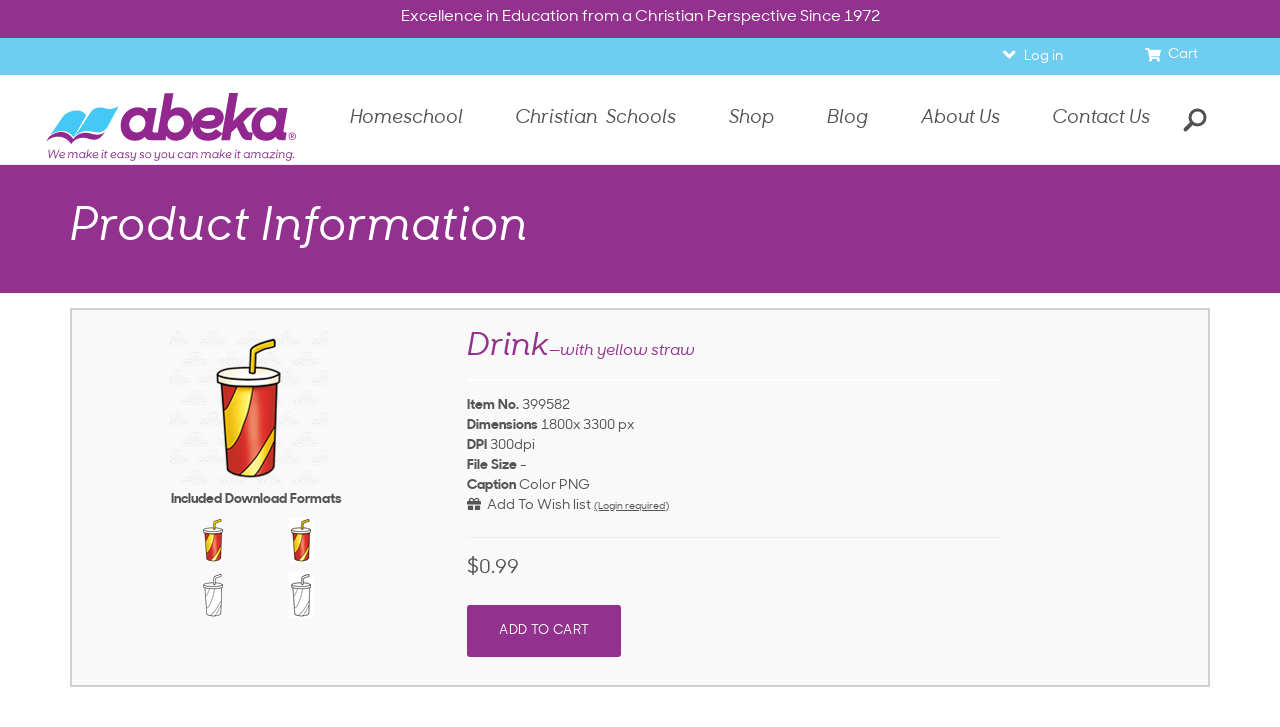

--- FILE ---
content_type: text/css
request_url: https://www.abeka.com/Includes/css/jquery.confirm.css?update=8151
body_size: 2706
content:
#gridsterControls {
    position: fixed;
    top: 85px;
    right: 0;
    width: 170px;
    height: 180px;
    background: #969696;
    border-left: 3px #FFFFFF solid;
    border-top: 3px #FFFFFF solid;
    border-bottom: 3px #FFFFFF solid;
/*     box-shadow: 0px 1px 5px rgba(148, 148, 148, 0.69); */
    z-index: 9999;
    display: none;
    transition:.5s;
    color: #ffffff;
    text-align: center;

    -o-transition:.5s;
    -ms-transition:.5s;
    -moz-transition:.5s;
    -webkit-transition:.5s;
}

#gridsterControls .buttonBox{
    width: 100%;
    height: 124px; /* 103px 0px */
    display: none;
    background: #FFFFFF;
}

#gridsterControls .gridBox{
    width: 100%;
    height: 99%; /* 100%  88% */
    position: relative;
}

#gridsterControls h3{
    margin: 0px;
    font-size:20px;
    padding-top: 5px;
    color: #ffffff;
    text-align: left;
    margin-left: 20px;
}
#gridsterControls h3 .fa{
    padding-right: 5px;
}


#gridsterControls .spacer{
    width: 95%;
    height: 2px;
    margin: 10px auto;
    background: #ffffff;
}


.GridLayoutOptions{
    width: 160px;
    height: 100%;
    padding: 5px;
    overflow-y: scroll;
    overflow-x: hidden;
    padding-top: 50px;
}

.GridLayoutOptions ul{
    list-style: none;
    text-indent: 0px;
    margin: 0px;
    padding: 0px;
}

.GridLayoutOptions::-webkit-scrollbar {
    width: 0px;
}

.GridLayoutOptions::-webkit-scrollbar-track {
   background: #92278F;
}

.GridLayoutOptions::-webkit-scrollbar-thumb {
    background: #004883;
}


.GridLayoutOptions .item{
    width: 120px;
    height: 196px;
    margin: 10px auto;
    margin-top: 5px;
    position: relative;
    background: rgba(255, 255, 255, 0.22);
    -o-transition:.3s;
    -ms-transition:.3s;
    -moz-transition:.3s;
    -webkit-transition:.3s;
    transition:.3s;
}
.GridLayoutOptions .item:hover{
    background: rgba(255,   255,   255, 0.63);
}



.GridLayoutOptions .item:hover, .GridLayoutOptions .item:hover header{
    opacity: 1;
    cursor: pointer;
}
.GridLayoutOptions .item .img{
    position: absolute;
    top:30px;
    left: 0px;
    opacity: 0.7;
}
.GridLayoutOptions .item .img img{
    width: 120px;
    height: 166px;
}
.GridLayoutOptions .item header{
    position: absolute;
    top:0px;
    left: 0px;
    z-index: 2;
    text-align: center;
    width: 100%;
    padding: 5px;
    font-size: 13px;
}

.custom_layout{
    width: 120px;
    height: 166px;
    background: #79797B;
    position: relative;
}
.custom_layout:before{
    position: absolute;
    top: 30px;
    left: 12px;
    display: block;
    font-family: "Font Awesome 5 Pro";
    opacity: 0.4;
    font-size: 77px;
    content: "\f248";

/*
    -ms-transform: rotate(90deg);
    -webkit-transform: rotate(90deg);
    transform: rotate(90deg)
*/
}

.GridLayoutOptions .selected .img, .GridLayoutOptions .active .img{
    opacity: 1;
}
.GridLayoutOptions .selected .img:before, .GridLayoutOptions .active .img:before{
    position: absolute;
    top:30px;
    left: 0px;
    display: block;
    width: 120px;
    height: 60px;
    z-index: 99;
    font-family: "Font Awesome 5 Pro";
    content: "\f05d";
    color: #ffffff;
    font-size: 60px;
    opacity: 0.8;
}

.corner-ribbon{
  width: 100%;
  height: 35px;
  background-size: contain;
  position: absolute;
  top: 0px;
  left: 0px;
  z-index: 99;
}

.MainPage{
    z-index: 0 !important;
}

#layoutsBtn {
    position: fixed !important;
    right: 0px;
    top: 182px;
    z-index: 999;
    width: 20px;
    display: block;
    padding: 10px;
    background: #969696;
    /* box-shadow: 1px 1px 5px rgba(148, 148, 148, 0.69); */
    font-size: 12pt;
    border: 3px #FFFFFF solid;
    border-right: none;
    color: #E4E4E4;
    transition: .5s;
    -o-transition:  .5s;
    -ms-transition: .5s;
    -moz-transition: .5s;
    -webkit-transition: .5s;
    width: 40px;
}
#layoutsBtn:hover{
    cursor: pointer;
    color: #FFF;
}

.gridsterRefresh {
    min-width:45px;
    padding-top:5px;
}

.gridsterRefresh:hover .spinner {
    -webkit-transform:rotate(-360deg);
    transform:rotate(-360deg);
    -webkit-transition:-webkit-transform .8s ease-in-out;
    transition:transform .8s ease-in-out;

}

.hide {
    display:none
}

#gridHelp{
    position: absolute;
    font-size: 20px;
    z-index: 9999;
    margin-top: 5px;
    display: none;
}
#gridHelp:hover{
    cursor: pointer;
    color: #FFFFFF;
}


.modal-open {
    overflow:hidden
}

.modal {
    position:fixed;
    top:0;
    right:0;
    bottom:0;
    left:0;
    z-index:999999;
    display:none;
    overflow:auto;
    overflow-y:scroll
}

.modal.fade .modal-dialog {
    -webkit-transform:translate(0,-25%);
    -ms-transform:translate(0,-25%);
    transform:translate(0,-25%);
    -webkit-transition:-webkit-transform .3s ease-out;
    -moz-transition:-moz-transform .3s ease-out;
    -o-transition:-o-transform .3s ease-out;
    transition:transform .3s ease-out
}

.modal.in .modal-dialog {
    -webkit-transform:translate(0,0);
    -ms-transform:translate(0,0);
    transform:translate(0,0)
}

.modal-dialog {
    position:relative;
    z-index:1.0E+15;
    width:auto;
    padding:10px;
    margin-right:auto;
    margin-left:auto;
    margin-top:80px
}

.modal-content {
    position:relative;
    background-color:#fff;
    outline:none;
    background-clip:padding-box;
    text-align:center;
    box-shadow:none;
    border:none;
    border-radius:0;
    padding: 40px;
}

.modal-backdrop {
    position:fixed;
    top:0;
    right:0;
    bottom:0;
    left:0;
    z-index:999998;
    background-color:#000
}

.modal-backdrop.fade {
    opacity:0;
    filter:alpha(opacity=0)
}

.modal-backdrop.in {
    opacity:.5 !important;
    filter:alpha(opacity=50) !important;
}

.modal-header {
    min-height:16.428571429px;
    border-bottom:none !important;
    padding: 0 0 20px 0 !important;
}

.modal-header .close {
    font-weight: 100;
    opacity: 1;
    font-size: 40px;
    height: 20px;
    width: 20px;
    margin-left: -20px;
    line-height: 0.5;
}

.modal-title {
    margin:0;
    line-height:1.428571429;
}

.modal-body {
    position:relative;
    font-size: 15px;
    line-height: 20px;
    padding: 0 !important;
}

.modal-footer {
    margin-top:0;
    padding: 0;
    text-align:center;
    border-top:none !important;
}

.modal-footer:before,.modal-footer:after {
    display:table;
    content:" "
}
.modal-footer:after {
    clear:both
}
.modal-footer:after {
    clear:both
}
h4.modal-title {
    padding: 0 20px;
    text-align: center;
	background-color: white;
}
.modal-footer .btn + .btn {
    margin-bottom:0;
    margin-left:5px
}

.modal-footer .btn-group .btn + .btn {
    margin-left:-1px
}

.modal-footer .btn-block + .btn-block {
    margin-left:0
}

@media screen and (min-width: 768px) {
.modal-dialog {
    width:600px;
    padding-top:30px;
    padding-bottom:30px
}
}



.gridHelpInfo::-webkit-scrollbar {
    width: 4px;
}

.gridHelpInfo::-webkit-scrollbar-track {
   background: #92278F;
}

.gridHelpInfo::-webkit-scrollbar-thumb {
    background: #350432;
}

.gridHelpInfo{
    text-align: left;
    overflow-y: scroll;
    height: 500px;
    padding-top: 10px;
    padding-right: 10px;
}

.gridHelpInfo h3{
    margin: 5px 0px;
    margin-left: -27px
}

.noLi{
    list-style: none;
}

.helpFigure{
    height: auto;
    position: relative;
    font-weight: 600;
    width: 90%;
}
/*
.helpFigure:hover{
    cursor: pointer;
    text-decoration: underline;
    color: #3c7eb4;
}
*/
.helpFigure span{
    color: #030303;
    background: rgba(255, 255, 255, 0.55);
    padding: 3px;
    font-size: 12px;
    display: block;
    position: absolute;
    top: 0px;
    left: 5px;
}
.helpFigure img{
    max-width: 100%;
    margin: 5px;
}


.hrcleen{
    display: block;
    width: 100%;
    height: 1px;
    background: #d2d2d2;
    border: 0px;
}
button i.fa {
    float: left;
}


.themeControls input{
    display: inline-block;
}







/* Vertical Accordion Style */
.va-container{
    position:relative;
    width: 100%;
    height: 100% !important;
}
.va-wrapper{
    width:100%;
    height:94%;
    position:relative;
    overflow:scroll;
    margin-top: 20px;
}
.va-wrapper::-webkit-scrollbar, .va-wrapper::-webkit-scrollbar-track, .va-wrapper::-webkit-scrollbar-thumb {
    width:0px; opacity: 0; display: none;
}
/*
.va-slice{
    cursor:pointer;
    position:absolute;
    width:100%;
    left:0px;
    overflow:hidden;
    padding: 10px;
    line-height: 20px;
}
*/
.va-slice{
    width:100%;
    overflow:hidden;
    padding: 10px;
    line-height: 20px;

}
.va-slice:nth-child(odd) {
    background: rgba(255,  255,  255, 0.26);
}
.va-slice  .eventTitle{
    color: #fff !important;
}

.imgSlice{
    height: 200px !important;
}

.va-nav{
    width: 100%;
    height: 100%;
    text-align: center;
    position: absolute;
    top: 0px;
    left: 0px;
    opacity: 1;
    -o-transition:.5s;
    -ms-transition:.5s;
    -moz-transition:.5s;
    -webkit-transition:.5s;
    transition:.5s;
    color: #ffffff;
}
.va-container:hover .va-nav{
    opacity: 1;
}

.va-nav span, #ticker-previous{
    font-size: 20px;
    -o-transition:.5s;
    -ms-transition:.5s;
    -moz-transition:.5s;
    -webkit-transition:.5s;
    transition:.5s;
    position: absolute;
    left: 125px !important;
    left: 45% !important;
    z-index: 9999;
    opacity: 0.4;
}

#ticker-previous h3{
    margin-top: 0px !important;
}

#ticker-next{
    font-size: 20px;
    -o-transition:.5s;
    -ms-transition:.5s;
    -moz-transition:.5s;
    -webkit-transition:.5s;
    transition:.5s;
    position: absolute;
    z-index: 99;
    opacity: 0.4;
}
.va-nav span:hover, #ticker-previous:hover, #ticker-next:hover{
    cursor: pointer;
    opacity: 1;
}

.va-nav span.va-nav-prev{
    top: -30px;
    z-index: 99;
}

.va-nav span.va-nav-next{
    bottom: -7px;
    z-index: 999;
}

 #ticker-previous{
     z-index: 999;
     top:0px;
     left: 0px !important;
     text-align: center !important;
     opacity: 1 !important;
     display: block;
     width: 100%;
     background: #969696;
     color: rgba(255, 255, 255, 0.54);
     padding-bottom: 2px;
 }
 #ticker-next{
     position: fixed !important;
     bottom: -10px;
     right: 0px;
     text-align: center !important;
     opacity: 1 !important;
     z-index: 999;
     display: block;
     width: 166px;
     background: #969696;
     color: rgba(255, 255, 255, 0.54);
     padding-bottom: 8px;
 }
 #ticker-next:hover, #ticker-previous:hover{
     color: #ffffff;
 }


.FeaturedScroller{
    overflow-y: auto;
    min-height: 100px;
}
.FeaturedScroller::-webkit-scrollbar, .FeaturedScroller::-webkit-scrollbar-track, .FeaturedScroller::-webkit-scrollbar-thumb {
    width:0px; opacity: 0; display: none;
}

#fa-nav-next{
    bottom: 0px;
    width: 100%;
    height: 30px;
    background: #EAB033;
    left: 0px !important;
    opacity: 1;
    color: rgba(255, 255, 255, 0.52);

    display: none;
}
#fa-nav-next:hover{
    color: #ffffff;
}

#fa-nav-prev{
    top: 0px;
    width: 100%;
    height: 30px;
    background: #EAB033;
    left: 0px !important;
    opacity: 1;
    color: rgba(255, 255, 255, 0.52);

    display: none;
}
#fa-nav-prev:hover{
    color: #ffffff;
}
.hide	{
    display: none !important;
}


#themeList{
    overflow-y: scroll;
    height: 105px;
    padding-right: 10px
}
.themeControls	{
    height: 150px;
}


.GridLayoutOptions .selected .img:before,
.GridLayoutOptions .active .img:before,
.innerBlock h2
{
    color: #969696 !important;
}

@media (max-width: 1080px) {
   .FeaturedLinks .va-slice{
      font-size: 14px;
  }
}
@media (max-width: 1000px) {
   .FeaturedLinks .va-slice{
      line-height: 1;
      padding:10px;
  }
}
@media (max-width: 950px) {
  .FeaturedLinks{
      width: 40% !important;
  }
}
@media (max-width: 920px) {
   .FeaturedLinks .va-slice{
      padding:7px;
  }
}
@media (max-width: 800px) {
   .FeaturedLinks .va-slice{
      padding:6px;
  }
}
@media (max-width: 765px) {
  .FeaturedLinks{
      width: 100% !important;
      height: auto;
  }
   .FeaturedLinks .va-slice{
      padding:10px;
      font-size: 19px;
  }
}
.buttonBox #gridsterControls_save, .buttonBox #gridsterControls_cancel {
    margin-top: 11px;
}



--- FILE ---
content_type: text/javascript
request_url: https://apps.usw2.pure.cloud/genesys-bootstrap/genesys.min.js
body_size: 93804
content:
/*!
 * genesys.js
 * @version: 2.10.23
 * @license: Genesys Cloud Services, Inc.
 */!function(e){var t=window.webpackHotUpdate;window.webpackHotUpdate=function(e,n){!function(e,t){if(!w[e]||!D[e])return;for(var n in D[e]=!1,t)Object.prototype.hasOwnProperty.call(t,n)&&(h[n]=t[n]);0==--y&&0===b&&k()}(e,n),t&&t(e,n)};var n,r=!0,o="5b796246578213dacf19",i={},s=[],a=[];function u(e){var t=O[e];if(!t)return _;var r=function(r){return t.hot.active?(O[r]?-1===O[r].parents.indexOf(e)&&O[r].parents.push(e):(s=[e],n=r),-1===t.children.indexOf(r)&&t.children.push(r)):(console.warn("[HMR] unexpected require("+r+") from disposed module "+e),s=[]),_(r)},o=function(e){return{configurable:!0,enumerable:!0,get:function(){return _[e]},set:function(t){_[e]=t}}};for(var i in _)Object.prototype.hasOwnProperty.call(_,i)&&"e"!==i&&"t"!==i&&Object.defineProperty(r,i,o(i));return r.e=function(e){return"ready"===d&&f("prepare"),b++,_.e(e).then(t,(function(e){throw t(),e}));function t(){b--,"prepare"===d&&(v[e]||x(e),0===b&&0===y&&k())}},r.t=function(e,t){return 1&t&&(e=r(e)),_.t(e,-2&t)},r}function c(t){var r={_acceptedDependencies:{},_declinedDependencies:{},_selfAccepted:!1,_selfDeclined:!1,_selfInvalidated:!1,_disposeHandlers:[],_main:n!==t,active:!0,accept:function(e,t){if(void 0===e)r._selfAccepted=!0;else if("function"==typeof e)r._selfAccepted=e;else if("object"==typeof e)for(var n=0;n<e.length;n++)r._acceptedDependencies[e[n]]=t||function(){};else r._acceptedDependencies[e]=t||function(){}},decline:function(e){if(void 0===e)r._selfDeclined=!0;else if("object"==typeof e)for(var t=0;t<e.length;t++)r._declinedDependencies[e[t]]=!0;else r._declinedDependencies[e]=!0},dispose:function(e){r._disposeHandlers.push(e)},addDisposeHandler:function(e){r._disposeHandlers.push(e)},removeDisposeHandler:function(e){var t=r._disposeHandlers.indexOf(e);t>=0&&r._disposeHandlers.splice(t,1)},invalidate:function(){switch(this._selfInvalidated=!0,d){case"idle":(h={})[t]=e[t],f("ready");break;case"ready":T(t);break;case"prepare":case"check":case"dispose":case"apply":(g=g||[]).push(t)}},check:A,apply:C,status:function(e){if(!e)return d;l.push(e)},addStatusHandler:function(e){l.push(e)},removeStatusHandler:function(e){var t=l.indexOf(e);t>=0&&l.splice(t,1)},data:i[t]};return n=void 0,r}var l=[],d="idle";function f(e){d=e;for(var t=0;t<l.length;t++)l[t].call(null,e)}var p,h,m,g,y=0,b=0,v={},D={},w={};function E(e){return+e+""===e?+e:e}function A(e){if("idle"!==d)throw new Error("check() is only allowed in idle status");return r=e,f("check"),(t=1e4,t=t||1e4,new Promise((function(e,n){if("undefined"==typeof XMLHttpRequest)return n(new Error("No browser support"));try{var r=new XMLHttpRequest,i=_.p+""+o+".hot-update.json";r.open("GET",i,!0),r.timeout=t,r.send(null)}catch(e){return n(e)}r.onreadystatechange=function(){if(4===r.readyState)if(0===r.status)n(new Error("Manifest request to "+i+" timed out."));else if(404===r.status)e();else if(200!==r.status&&304!==r.status)n(new Error("Manifest request to "+i+" failed."));else{try{var t=JSON.parse(r.responseText)}catch(e){return void n(e)}e(t)}}}))).then((function(e){if(!e)return f(S()?"ready":"idle"),null;D={},v={},w=e.c,m=e.h,f("prepare");var t=new Promise((function(e,t){p={resolve:e,reject:t}}));h={};return x(2),"prepare"===d&&0===b&&0===y&&k(),t}));var t}function x(e){w[e]?(D[e]=!0,y++,function(e){var t=document.createElement("script");t.charset="utf-8",t.src=_.p+""+e+"."+o+".hot-update.js",document.head.appendChild(t)}(e)):v[e]=!0}function k(){f("ready");var e=p;if(p=null,e)if(r)Promise.resolve().then((function(){return C(r)})).then((function(t){e.resolve(t)}),(function(t){e.reject(t)}));else{var t=[];for(var n in h)Object.prototype.hasOwnProperty.call(h,n)&&t.push(E(n));e.resolve(t)}}function C(t){if("ready"!==d)throw new Error("apply() is only allowed in ready status");return function t(r){var a,u,c,l,d;function p(e){for(var t=[e],n={},r=t.map((function(e){return{chain:[e],id:e}}));r.length>0;){var o=r.pop(),i=o.id,s=o.chain;if((l=O[i])&&(!l.hot._selfAccepted||l.hot._selfInvalidated)){if(l.hot._selfDeclined)return{type:"self-declined",chain:s,moduleId:i};if(l.hot._main)return{type:"unaccepted",chain:s,moduleId:i};for(var a=0;a<l.parents.length;a++){var u=l.parents[a],c=O[u];if(c){if(c.hot._declinedDependencies[i])return{type:"declined",chain:s.concat([u]),moduleId:i,parentId:u};-1===t.indexOf(u)&&(c.hot._acceptedDependencies[i]?(n[u]||(n[u]=[]),y(n[u],[i])):(delete n[u],t.push(u),r.push({chain:s.concat([u]),id:u})))}}}}return{type:"accepted",moduleId:e,outdatedModules:t,outdatedDependencies:n}}function y(e,t){for(var n=0;n<t.length;n++){var r=t[n];-1===e.indexOf(r)&&e.push(r)}}S();var b={},v=[],D={},A=function(){console.warn("[HMR] unexpected require("+k.moduleId+") to disposed module")};for(var x in h)if(Object.prototype.hasOwnProperty.call(h,x)){var k;d=E(x),k=h[x]?p(d):{type:"disposed",moduleId:x};var C=!1,T=!1,F=!1,j="";switch(k.chain&&(j="\nUpdate propagation: "+k.chain.join(" -> ")),k.type){case"self-declined":r.onDeclined&&r.onDeclined(k),r.ignoreDeclined||(C=new Error("Aborted because of self decline: "+k.moduleId+j));break;case"declined":r.onDeclined&&r.onDeclined(k),r.ignoreDeclined||(C=new Error("Aborted because of declined dependency: "+k.moduleId+" in "+k.parentId+j));break;case"unaccepted":r.onUnaccepted&&r.onUnaccepted(k),r.ignoreUnaccepted||(C=new Error("Aborted because "+d+" is not accepted"+j));break;case"accepted":r.onAccepted&&r.onAccepted(k),T=!0;break;case"disposed":r.onDisposed&&r.onDisposed(k),F=!0;break;default:throw new Error("Unexception type "+k.type)}if(C)return f("abort"),Promise.reject(C);if(T)for(d in D[d]=h[d],y(v,k.outdatedModules),k.outdatedDependencies)Object.prototype.hasOwnProperty.call(k.outdatedDependencies,d)&&(b[d]||(b[d]=[]),y(b[d],k.outdatedDependencies[d]));F&&(y(v,[k.moduleId]),D[d]=A)}var R,I=[];for(u=0;u<v.length;u++)d=v[u],O[d]&&O[d].hot._selfAccepted&&D[d]!==A&&!O[d].hot._selfInvalidated&&I.push({module:d,parents:O[d].parents.slice(),errorHandler:O[d].hot._selfAccepted});f("dispose"),Object.keys(w).forEach((function(e){!1===w[e]&&function(e){delete installedChunks[e]}(e)}));var N,B,P=v.slice();for(;P.length>0;)if(d=P.pop(),l=O[d]){var L={},M=l.hot._disposeHandlers;for(c=0;c<M.length;c++)(a=M[c])(L);for(i[d]=L,l.hot.active=!1,delete O[d],delete b[d],c=0;c<l.children.length;c++){var U=O[l.children[c]];U&&((R=U.parents.indexOf(d))>=0&&U.parents.splice(R,1))}}for(d in b)if(Object.prototype.hasOwnProperty.call(b,d)&&(l=O[d]))for(B=b[d],c=0;c<B.length;c++)N=B[c],(R=l.children.indexOf(N))>=0&&l.children.splice(R,1);f("apply"),void 0!==m&&(o=m,m=void 0);for(d in h=void 0,D)Object.prototype.hasOwnProperty.call(D,d)&&(e[d]=D[d]);var z=null;for(d in b)if(Object.prototype.hasOwnProperty.call(b,d)&&(l=O[d])){B=b[d];var $=[];for(u=0;u<B.length;u++)if(N=B[u],a=l.hot._acceptedDependencies[N]){if(-1!==$.indexOf(a))continue;$.push(a)}for(u=0;u<$.length;u++){a=$[u];try{a(B)}catch(e){r.onErrored&&r.onErrored({type:"accept-errored",moduleId:d,dependencyId:B[u],error:e}),r.ignoreErrored||z||(z=e)}}}for(u=0;u<I.length;u++){var H=I[u];d=H.module,s=H.parents,n=d;try{_(d)}catch(e){if("function"==typeof H.errorHandler)try{H.errorHandler(e)}catch(t){r.onErrored&&r.onErrored({type:"self-accept-error-handler-errored",moduleId:d,error:t,originalError:e}),r.ignoreErrored||z||(z=t),z||(z=e)}else r.onErrored&&r.onErrored({type:"self-accept-errored",moduleId:d,error:e}),r.ignoreErrored||z||(z=e)}}if(z)return f("fail"),Promise.reject(z);if(g)return t(r).then((function(e){return v.forEach((function(t){e.indexOf(t)<0&&e.push(t)})),e}));return f("idle"),new Promise((function(e){e(v)}))}(t=t||{})}function S(){if(g)return h||(h={}),g.forEach(T),g=void 0,!0}function T(t){Object.prototype.hasOwnProperty.call(h,t)||(h[t]=e[t])}var O={};function _(t){if(O[t])return O[t].exports;var n=O[t]={i:t,l:!1,exports:{},hot:c(t),parents:(a=s,s=[],a),children:[]};return e[t].call(n.exports,n,n.exports,u(t)),n.l=!0,n.exports}_.m=e,_.c=O,_.d=function(e,t,n){_.o(e,t)||Object.defineProperty(e,t,{enumerable:!0,get:n})},_.r=function(e){"undefined"!=typeof Symbol&&Symbol.toStringTag&&Object.defineProperty(e,Symbol.toStringTag,{value:"Module"}),Object.defineProperty(e,"__esModule",{value:!0})},_.t=function(e,t){if(1&t&&(e=_(e)),8&t)return e;if(4&t&&"object"==typeof e&&e&&e.__esModule)return e;var n=Object.create(null);if(_.r(n),Object.defineProperty(n,"default",{enumerable:!0,value:e}),2&t&&"string"!=typeof e)for(var r in e)_.d(n,r,function(t){return e[t]}.bind(null,r));return n},_.n=function(e){var t=e&&e.__esModule?function(){return e.default}:function(){return e};return _.d(t,"a",t),t},_.o=function(e,t){return Object.prototype.hasOwnProperty.call(e,t)},_.p="",_.h=function(){return o},u("./src/genesys.js")(_.s="./src/genesys.js")}({"./includes/crossdomainstorage.js":function(e,t){!function(e){var t={};function n(r){if(t[r])return t[r].exports;var o=t[r]={i:r,l:!1,exports:{}};return e[r].call(o.exports,o,o.exports,n),o.l=!0,o.exports}n.m=e,n.c=t,n.d=function(e,t,r){n.o(e,t)||Object.defineProperty(e,t,{configurable:!1,enumerable:!0,get:r})},n.n=function(e){var t=e&&e.__esModule?function(){return e.default}:function(){return e};return n.d(t,"a",t),t},n.o=function(e,t){return Object.prototype.hasOwnProperty.call(e,t)},n.p="",n(n.s=49)}([function(e,t,n){(function(t){var n="object",r=function(e){return e&&e.Math==Math&&e};e.exports=r(typeof globalThis==n&&globalThis)||r(typeof window==n&&window)||r(typeof self==n&&self)||r(typeof t==n&&t)||Function("return this")()}).call(t,n(57))},function(e,t,n){var r=n(0),o=n(24),i=n(33),s=n(65),a=r.Symbol,u=o("wks");e.exports=function(e){return u[e]||(u[e]=s&&a[e]||(s?a:i)("Symbol."+e))}},function(e,t,n){var r=n(8),o=n(14),i=n(15);e.exports=r?function(e,t,n){return o.f(e,t,i(1,n))}:function(e,t,n){return e[t]=n,e}},function(e,t,n){var r=n(5);e.exports=function(e){if(!r(e))throw TypeError(String(e)+" is not an object");return e}},function(e,t){e.exports=function(e){try{return!!e()}catch(e){return!0}}},function(e,t){e.exports=function(e){return"object"==typeof e?null!==e:"function"==typeof e}},function(e,t){var n={}.hasOwnProperty;e.exports=function(e,t){return n.call(e,t)}},function(e,t,n){"use strict";var r=n(0),o=n(35).f,i=n(36),s=n(18),a=n(28),u=n(2),c=n(6),l=function(e){var t=function(t,n,r){if(this instanceof e){switch(arguments.length){case 0:return new e;case 1:return new e(t);case 2:return new e(t,n)}return new e(t,n,r)}return e.apply(this,arguments)};return t.prototype=e.prototype,t};e.exports=function(e,t){var n,d,f,p,h,m,g,y,b=e.target,v=e.global,D=e.stat,w=e.proto,E=v?r:D?r[b]:(r[b]||{}).prototype,A=v?s:s[b]||(s[b]={}),x=A.prototype;for(f in t)n=!i(v?f:b+(D?".":"#")+f,e.forced)&&E&&c(E,f),h=A[f],n&&(m=e.noTargetGet?(y=o(E,f))&&y.value:E[f]),p=n&&m?m:t[f],n&&typeof h==typeof p||(g=e.bind&&n?a(p,r):e.wrap&&n?l(p):w&&"function"==typeof p?a(Function.call,p):p,(e.sham||p&&p.sham||h&&h.sham)&&u(g,"sham",!0),A[f]=g,w&&(c(s,d=b+"Prototype")||u(s,d,{}),s[d][f]=p,e.real&&x&&!x[f]&&u(x,f,p)))}},function(e,t,n){var r=n(4);e.exports=!r((function(){return 7!=Object.defineProperty({},"a",{get:function(){return 7}}).a}))},function(e,t){e.exports=function(e){if("function"!=typeof e)throw TypeError(String(e)+" is not a function");return e}},function(e,t){e.exports={}},function(e,t){var n={}.toString;e.exports=function(e){return n.call(e).slice(8,-1)}},function(e,t,n){var r=n(18),o=n(0),i=function(e){return"function"==typeof e?e:void 0};e.exports=function(e,t){return arguments.length<2?i(r[e])||i(o[e]):r[e]&&r[e][t]||o[e]&&o[e][t]}},function(e,t,n){"use strict";var r=n(9),o=function(e){var t,n;this.promise=new e((function(e,r){if(void 0!==t||void 0!==n)throw TypeError("Bad Promise constructor");t=e,n=r})),this.resolve=r(t),this.reject=r(n)};e.exports.f=function(e){return new o(e)}},function(e,t,n){var r=n(8),o=n(31),i=n(3),s=n(32),a=Object.defineProperty;t.f=r?a:function(e,t,n){if(i(e),t=s(t,!0),i(n),o)try{return a(e,t,n)}catch(e){}if("get"in n||"set"in n)throw TypeError("Accessors not supported");return"value"in n&&(e[t]=n.value),e}},function(e,t){e.exports=function(e,t){return{enumerable:!(1&e),configurable:!(2&e),writable:!(4&e),value:t}}},function(e,t){e.exports=!0},function(e,t,n){var r=n(61),o=n(22);e.exports=function(e){return r(o(e))}},function(e,t){e.exports={}},function(e,t,n){var r=n(3),o=n(81),i=n(39),s=n(28),a=n(82),u=n(83),c=function(e,t){this.stopped=e,this.result=t};(e.exports=function(e,t,n,l,d){var f,p,h,m,g,y,b=s(t,n,l?2:1);if(d)f=e;else{if("function"!=typeof(p=a(e)))throw TypeError("Target is not iterable");if(o(p)){for(h=0,m=i(e.length);m>h;h++)if((g=l?b(r(y=e[h])[0],y[1]):b(e[h]))&&g instanceof c)return g;return new c(!1)}f=p.call(e)}for(;!(y=f.next()).done;)if((g=u(f,b,y.value,l))&&g instanceof c)return g;return new c(!1)}).stop=function(e){return new c(!0,e)}},function(e,t){e.exports=function(e){try{return{error:!1,value:e()}}catch(e){return{error:!0,value:e}}}},function(e,t){var n=Math.ceil,r=Math.floor;e.exports=function(e){return isNaN(e=+e)?0:(e>0?r:n)(e)}},function(e,t){e.exports=function(e){if(null==e)throw TypeError("Can't call method on "+e);return e}},function(e,t,n){var r,o,i,s=n(56),a=n(0),u=n(5),c=n(2),l=n(6),d=n(26),f=n(27),p=a.WeakMap;if(s){var h=new p,m=h.get,g=h.has,y=h.set;r=function(e,t){return y.call(h,e,t),t},o=function(e){return m.call(h,e)||{}},i=function(e){return g.call(h,e)}}else{var b=d("state");f[b]=!0,r=function(e,t){return c(e,b,t),t},o=function(e){return l(e,b)?e[b]:{}},i=function(e){return l(e,b)}}e.exports={set:r,get:o,has:i,enforce:function(e){return i(e)?o(e):r(e,{})},getterFor:function(e){return function(t){var n;if(!u(t)||(n=o(t)).type!==e)throw TypeError("Incompatible receiver, "+e+" required");return n}}}},function(e,t,n){var r=n(0),o=n(59),i=n(16),s=r["__core-js_shared__"]||o("__core-js_shared__",{});(e.exports=function(e,t){return s[e]||(s[e]=void 0!==t?t:{})})("versions",[]).push({version:"3.1.3",mode:i?"pure":"global",copyright:"Â© 2019 Denis Pushkarev (zloirock.ru)"})},function(e,t,n){var r=n(0),o=n(5),i=r.document,s=o(i)&&o(i.createElement);e.exports=function(e){return s?i.createElement(e):{}}},function(e,t,n){var r=n(24),o=n(33),i=r("keys");e.exports=function(e){return i[e]||(i[e]=o(e))}},function(e,t){e.exports={}},function(e,t,n){var r=n(9);e.exports=function(e,t,n){if(r(e),void 0===t)return e;switch(n){case 0:return function(){return e.call(t)};case 1:return function(n){return e.call(t,n)};case 2:return function(n,r){return e.call(t,n,r)};case 3:return function(n,r,o){return e.call(t,n,r,o)}}return function(){return e.apply(t,arguments)}}},function(e,t,n){var r=n(6),o=n(63),i=n(26),s=n(64),a=i("IE_PROTO"),u=Object.prototype;e.exports=s?Object.getPrototypeOf:function(e){return e=o(e),r(e,a)?e[a]:"function"==typeof e.constructor&&e instanceof e.constructor?e.constructor.prototype:e instanceof Object?u:null}},function(e,t,n){var r=n(14).f,o=n(2),i=n(6),s=n(71),a=n(1)("toStringTag"),u=s!=={}.toString;e.exports=function(e,t,n,c){if(e){var l=n?e:e.prototype;i(l,a)||r(l,a,{configurable:!0,value:t}),c&&u&&o(l,"toString",s)}}},function(e,t,n){var r=n(8),o=n(4),i=n(25);e.exports=!r&&!o((function(){return 7!=Object.defineProperty(i("div"),"a",{get:function(){return 7}}).a}))},function(e,t,n){var r=n(5);e.exports=function(e,t){if(!r(e))return e;var n,o;if(t&&"function"==typeof(n=e.toString)&&!r(o=n.call(e)))return o;if("function"==typeof(n=e.valueOf)&&!r(o=n.call(e)))return o;if(!t&&"function"==typeof(n=e.toString)&&!r(o=n.call(e)))return o;throw TypeError("Can't convert object to primitive value")}},function(e,t){var n=0,r=Math.random();e.exports=function(e){return"Symbol("+String(void 0===e?"":e)+")_"+(++n+r).toString(36)}},function(e,t,n){"use strict";var r=n(7),o=n(62),i=n(29),s=n(43),a=n(30),u=n(2),c=n(44),l=n(1),d=n(16),f=n(10),p=n(37),h=p.IteratorPrototype,m=p.BUGGY_SAFARI_ITERATORS,g=l("iterator"),y=function(){return this};e.exports=function(e,t,n,l,p,b,v){o(n,t,l);var D,w,E,A=function(e){if(e===p&&T)return T;if(!m&&e in C)return C[e];switch(e){case"keys":case"values":case"entries":return function(){return new n(this,e)}}return function(){return new n(this)}},x=t+" Iterator",k=!1,C=e.prototype,S=C[g]||C["@@iterator"]||p&&C[p],T=!m&&S||A(p),O="Array"==t&&C.entries||S;if(O&&(D=i(O.call(new e)),h!==Object.prototype&&D.next&&(d||i(D)===h||(s?s(D,h):"function"!=typeof D[g]&&u(D,g,y)),a(D,x,!0,!0),d&&(f[x]=y))),"values"==p&&S&&"values"!==S.name&&(k=!0,T=function(){return S.call(this)}),d&&!v||C[g]===T||u(C,g,T),f[t]=T,p)if(w={values:A("values"),keys:b?T:A("keys"),entries:A("entries")},v)for(E in w)(m||k||!(E in C))&&c(C,E,w[E]);else r({target:t,proto:!0,forced:m||k},w);return w}},function(e,t,n){var r=n(8),o=n(60),i=n(15),s=n(17),a=n(32),u=n(6),c=n(31),l=Object.getOwnPropertyDescriptor;t.f=r?l:function(e,t){if(e=s(e),t=a(t,!0),c)try{return l(e,t)}catch(e){}if(u(e,t))return i(!o.f.call(e,t),e[t])}},function(e,t,n){var r=n(4),o=/#|\.prototype\./,i=function(e,t){var n=a[s(e)];return n==c||n!=u&&("function"==typeof t?r(t):!!t)},s=i.normalize=function(e){return String(e).replace(o,".").toLowerCase()},a=i.data={},u=i.NATIVE="N",c=i.POLYFILL="P";e.exports=i},function(e,t,n){"use strict";var r,o,i,s=n(29),a=n(2),u=n(6),c=n(1),l=n(16),d=c("iterator"),f=!1;[].keys&&("next"in(i=[].keys())?(o=s(s(i)))!==Object.prototype&&(r=o):f=!0),null==r&&(r={}),l||u(r,d)||a(r,d,(function(){return this})),e.exports={IteratorPrototype:r,BUGGY_SAFARI_ITERATORS:f}},function(e,t,n){var r=n(3),o=n(66),i=n(40),s=n(27),a=n(41),u=n(25),c=n(26)("IE_PROTO"),l=function(){},d=function(){var e,t=u("iframe"),n=i.length;for(t.style.display="none",a.appendChild(t),t.src=String("javascript:"),(e=t.contentWindow.document).open(),e.write("<script>document.F=Object<\/script>"),e.close(),d=e.F;n--;)delete d.prototype[i[n]];return d()};e.exports=Object.create||function(e,t){var n;return null!==e?(l.prototype=r(e),n=new l,l.prototype=null,n[c]=e):n=d(),void 0===t?n:o(n,t)},s[c]=!0},function(e,t,n){var r=n(21),o=Math.min;e.exports=function(e){return e>0?o(r(e),9007199254740991):0}},function(e,t){e.exports=["constructor","hasOwnProperty","isPrototypeOf","propertyIsEnumerable","toLocaleString","toString","valueOf"]},function(e,t,n){var r=n(12);e.exports=r("document","documentElement")},function(e,t,n){var r=n(11),o=n(1)("toStringTag"),i="Arguments"==r(function(){return arguments}());e.exports=function(e){var t,n,s;return void 0===e?"Undefined":null===e?"Null":"string"==typeof(n=function(e,t){try{return e[t]}catch(e){}}(t=Object(e),o))?n:i?r(t):"Object"==(s=r(t))&&"function"==typeof t.callee?"Arguments":s}},function(e,t,n){var r=n(3),o=n(72);e.exports=Object.setPrototypeOf||("__proto__"in{}?function(){var e,t=!1,n={};try{(e=Object.getOwnPropertyDescriptor(Object.prototype,"__proto__").set).call(n,[]),t=n instanceof Array}catch(e){}return function(n,i){return r(n),o(i),t?e.call(n,i):n.__proto__=i,n}}():void 0)},function(e,t,n){var r=n(2);e.exports=function(e,t,n,o){o&&o.enumerable?e[t]=n:r(e,t,n)}},function(e,t,n){var r=n(3),o=n(9),i=n(1)("species");e.exports=function(e,t){var n,s=r(e).constructor;return void 0===s||null==(n=r(s)[i])?t:o(n)}},function(e,t,n){var r,o,i,s=n(0),a=n(4),u=n(11),c=n(28),l=n(41),d=n(25),f=s.location,p=s.setImmediate,h=s.clearImmediate,m=s.process,g=s.MessageChannel,y=s.Dispatch,b=0,v={},D=function(e){if(v.hasOwnProperty(e)){var t=v[e];delete v[e],t()}},w=function(e){return function(){D(e)}},E=function(e){D(e.data)},A=function(e){s.postMessage(e+"",f.protocol+"//"+f.host)};p&&h||(p=function(e){for(var t=[],n=1;arguments.length>n;)t.push(arguments[n++]);return v[++b]=function(){("function"==typeof e?e:Function(e)).apply(void 0,t)},r(b),b},h=function(e){delete v[e]},"process"==u(m)?r=function(e){m.nextTick(w(e))}:y&&y.now?r=function(e){y.now(w(e))}:g?(i=(o=new g).port2,o.port1.onmessage=E,r=c(i.postMessage,i,1)):!s.addEventListener||"function"!=typeof postMessage||s.importScripts||a(A)?r="onreadystatechange"in d("script")?function(e){l.appendChild(d("script")).onreadystatechange=function(){l.removeChild(this),D(e)}}:function(e){setTimeout(w(e),0)}:(r=A,s.addEventListener("message",E,!1))),e.exports={set:p,clear:h}},function(e,t,n){var r=n(12);e.exports=r("navigator","userAgent")||""},function(e,t,n){var r=n(3),o=n(5),i=n(13);e.exports=function(e,t){if(r(e),o(t)&&t.constructor===e)return t;var n=i.f(e);return(0,n.resolve)(t),n.promise}},function(e,t,n){const{setupStorage:r,setupStorageClient:o}=n(50);window.setupStorageClient=o,window.setupStorage=r},function(e,t,n){const r=n(51),o="_genesysEvt:STORE",i="_genesysEvt:STORE_RESULT",s=/^(http|https):\/\/[^/]+/,a="_genesysEvt:INIT";function u({origin:e,key:t}){return""+t}e.exports={setupStorage:function(e){function t({accessors:e,origin:t,crossDomainOrigin:n}){for(let r=0;r<e.length;r++){if(e[r]===n)return t}return null}window.addEventListener("message",async e=>{const{origin:n,source:r,data:s}=e,{type:a,crossDomainOrigin:c,accessors:l,key:d,value:f,ttl:p,requestId:h}=s;if(a===o)try{await async function(e,{source:t,accessors:n,ttl:r,key:o,value:s,requestId:a}){if("string"!=typeof o)throw new Error("key must be a string");const c=u({origin:e,key:o});n instanceof Array||(n=[]);n=n.filter(e=>"string"==typeof e?e:void 0),e in n||n.push(e);const l=r?Date.now()+r:null;window.localStorage.setItem(c,JSON.stringify({accessors:n,origin:e,requestId:a,expiresAt:l,value:s})),t.postMessage({type:i,requestId:a,expiresAt:l,storageKey:c,key:o,success:!0},e)}(n,{source:r,accessors:l,ttl:p,key:d,value:f,requestId:h})}catch(e){r.postMessage({type:i,requestId:h,err:e.message,success:!1},n)}else if("_genesysEvt:RETRIEVE"===a)try{await async function(e,{crossDomainOrigin:n,source:r,key:o,requestId:i}){const s=u({origin:n||e,key:o}),a=window.localStorage.getItem(s);if(!a)throw new Error(o+" not found");const{accessors:c,expiresAt:l,value:d}=JSON.parse(a),f=t({accessors:c,origin:e,crossDomainOrigin:n});if(!f)throw new Error(o+" not found");if(l&&Date.now()>l)throw window.localStorage.removeItem(s),new Error(o+" not found");return r.postMessage({success:!0,type:"_genesysEvt:RETRIEVE_RESULT",key:o,value:d,requestId:i},f)}(n,{crossDomainOrigin:c,source:r,key:d,requestId:h})}catch(e){r.postMessage({type:"_genesysEvt:RETRIEVE_RESULT",requestId:h,err:e.message,success:!1},n)}else if("_genesysEvt:REMOVE"===a)try{await async function(e,{crossDomainOrigin:n,source:r,key:o,requestId:i}){const s=u({origin:n||e,key:o}),a=JSON.parse(localStorage.getItem(s));if(!a)throw new Error(o+" not found");const{accessors:c}=a,l=t({accessors:c,origin:e,crossDomainOrigin:n});if(!l)throw new Error(`grant: ${o} not found`);return window.localStorage.removeItem(s),r.postMessage({type:"_genesysEvt:REMOVE_RESULT",success:!0,requestId:i},l)}(n,{crossDomainOrigin:c,source:r,key:d,requestId:h})}catch(e){r.postMessage({type:"_genesysEvt:REMOVE_RESULT",requestId:h,err:e.message,success:!1},n)}}),window.parent.postMessage({type:a,success:!0,frameHref:window.location.href},"*")},setupStorageClient:function({frame:e,targetUrl:t}){const n={};if(!(e instanceof window.HTMLElement)&&t){(e=document.createElement("iframe")).setAttribute("src",t),e.setAttribute("width",0),e.setAttribute("height",0),e.setAttribute("style","display: none; border: 0;"),e.setAttribute("sandbox","allow-scripts allow-same-origin");const n=document.getElementsByTagName("body")[0];n&&n.appendChild(e)}const u=e.getAttribute("src"),[c]=u.match(s);window.addEventListener("message",t=>{const{origin:n,data:r,source:o}=t,{type:s,success:u,value:c,requestId:l,err:d}=r;o===e.contentWindow&&(s===i&&p({origin:n,success:u,err:d,requestId:l}),"_genesysEvt:RETRIEVE_RESULT"===s&&p({origin:n,success:u,err:d,requestId:l,value:c}),"_genesysEvt:REMOVE_RESULT"===s&&p({origin:n,success:u,err:d,requestId:l}),s===a&&p({origin:n,success:u,err:d,requestId:a}))});let l=0;function d(){return l++}function f(e,t){return`${e}:::${t}`}function p({origin:e,success:t,requestId:r,err:o,value:i}){const s=f(e,r),a=n[s];delete n[s],a&&a({success:t,err:o,value:i})}function h(e){return new r((t,r)=>{const o=f(c,e);n[o]=({success:e,err:n,value:o})=>e?t(o):r(new Error(n))})}function m(t,n){const r=d(),o=h(r);return e.contentWindow.postMessage({type:"_genesysEvt:REMOVE",key:t,requestId:r,crossDomainOrigin:n},c),o}function g(t,n){const r=d(),o=h(r);return e.contentWindow.postMessage({type:"_genesysEvt:RETRIEVE",crossDomainOrigin:n,key:t,requestId:r},c),o}return{store:async function({accessors:t,ttl:n,key:r,value:i}){const s=d(),a=h(s);return e.contentWindow.postMessage({type:o,key:r,value:i,accessors:t,ttl:n,requestId:s},c),a},retrieve:async function({key:e,crossDomainOrigin:t}){const n=t?t.split("|"):[void 0];let r;for(let t of n)try{return await g(e,t)}catch(e){r=e;continue}throw r},remove:async function({key:e,crossDomainOrigin:t}){const n=t?t.split("|"):[void 0];let r;for(let t of n)try{return await m(e,t)}catch(e){r=e;continue}throw r},init:async function(){return await h(a),this}}}}},function(e,t,n){e.exports=n(52),n(88),n(89),n(90),n(91)},function(e,t,n){n(53),n(54),n(73),n(77),n(87);var r=n(18);e.exports=r.Promise},function(e,t){},function(e,t,n){"use strict";var r=n(55).charAt,o=n(23),i=n(34),s=o.set,a=o.getterFor("String Iterator");i(String,"String",(function(e){s(this,{type:"String Iterator",string:String(e),index:0})}),(function(){var e,t=a(this),n=t.string,o=t.index;return o>=n.length?{value:void 0,done:!0}:(e=r(n,o),t.index+=e.length,{value:e,done:!1})}))},function(e,t,n){var r=n(21),o=n(22),i=function(e){return function(t,n){var i,s,a=String(o(t)),u=r(n),c=a.length;return u<0||u>=c?e?"":void 0:(i=a.charCodeAt(u))<55296||i>56319||u+1===c||(s=a.charCodeAt(u+1))<56320||s>57343?e?a.charAt(u):i:e?a.slice(u,u+2):s-56320+(i-55296<<10)+65536}};e.exports={codeAt:i(!1),charAt:i(!0)}},function(e,t,n){var r=n(0),o=n(58),i=r.WeakMap;e.exports="function"==typeof i&&/native code/.test(o.call(i))},function(e,t){var n;n=function(){return this}();try{n=n||Function("return this")()||(0,eval)("this")}catch(e){"object"==typeof window&&(n=window)}e.exports=n},function(e,t,n){var r=n(24);e.exports=r("native-function-to-string",Function.toString)},function(e,t,n){var r=n(0),o=n(2);e.exports=function(e,t){try{o(r,e,t)}catch(n){r[e]=t}return t}},function(e,t,n){"use strict";var r={}.propertyIsEnumerable,o=Object.getOwnPropertyDescriptor,i=o&&!r.call({1:2},1);t.f=i?function(e){var t=o(this,e);return!!t&&t.enumerable}:r},function(e,t,n){var r=n(4),o=n(11),i="".split;e.exports=r((function(){return!Object("z").propertyIsEnumerable(0)}))?function(e){return"String"==o(e)?i.call(e,""):Object(e)}:Object},function(e,t,n){"use strict";var r=n(37).IteratorPrototype,o=n(38),i=n(15),s=n(30),a=n(10),u=function(){return this};e.exports=function(e,t,n){var c=t+" Iterator";return e.prototype=o(r,{next:i(1,n)}),s(e,c,!1,!0),a[c]=u,e}},function(e,t,n){var r=n(22);e.exports=function(e){return Object(r(e))}},function(e,t,n){var r=n(4);e.exports=!r((function(){function e(){}return e.prototype.constructor=null,Object.getPrototypeOf(new e)!==e.prototype}))},function(e,t,n){var r=n(4);e.exports=!!Object.getOwnPropertySymbols&&!r((function(){return!String(Symbol())}))},function(e,t,n){var r=n(8),o=n(14),i=n(3),s=n(67);e.exports=r?Object.defineProperties:function(e,t){i(e);for(var n,r=s(t),a=r.length,u=0;a>u;)o.f(e,n=r[u++],t[n]);return e}},function(e,t,n){var r=n(68),o=n(40);e.exports=Object.keys||function(e){return r(e,o)}},function(e,t,n){var r=n(6),o=n(17),i=n(69).indexOf,s=n(27);e.exports=function(e,t){var n,a=o(e),u=0,c=[];for(n in a)!r(s,n)&&r(a,n)&&c.push(n);for(;t.length>u;)r(a,n=t[u++])&&(~i(c,n)||c.push(n));return c}},function(e,t,n){var r=n(17),o=n(39),i=n(70),s=function(e){return function(t,n,s){var a,u=r(t),c=o(u.length),l=i(s,c);if(e&&n!=n){for(;c>l;)if((a=u[l++])!=a)return!0}else for(;c>l;l++)if((e||l in u)&&u[l]===n)return e||l||0;return!e&&-1}};e.exports={includes:s(!0),indexOf:s(!1)}},function(e,t,n){var r=n(21),o=Math.max,i=Math.min;e.exports=function(e,t){var n=r(e);return n<0?o(n+t,0):i(n,t)}},function(e,t,n){"use strict";var r=n(42),o={};o[n(1)("toStringTag")]="z",e.exports="[object z]"!==String(o)?function(){return"[object "+r(this)+"]"}:o.toString},function(e,t,n){var r=n(5);e.exports=function(e){if(!r(e)&&null!==e)throw TypeError("Can't set "+String(e)+" as a prototype");return e}},function(e,t,n){n(74);var r=n(76),o=n(0),i=n(2),s=n(10),a=n(1)("toStringTag");for(var u in r){var c=o[u],l=c&&c.prototype;l&&!l[a]&&i(l,a,u),s[u]=s.Array}},function(e,t,n){"use strict";var r=n(17),o=n(75),i=n(10),s=n(23),a=n(34),u=s.set,c=s.getterFor("Array Iterator");e.exports=a(Array,"Array",(function(e,t){u(this,{type:"Array Iterator",target:r(e),index:0,kind:t})}),(function(){var e=c(this),t=e.target,n=e.kind,r=e.index++;return!t||r>=t.length?(e.target=void 0,{value:void 0,done:!0}):"keys"==n?{value:r,done:!1}:"values"==n?{value:t[r],done:!1}:{value:[r,t[r]],done:!1}}),"values"),i.Arguments=i.Array,o("keys"),o("values"),o("entries")},function(e,t){e.exports=function(){}},function(e,t){e.exports={CSSRuleList:0,CSSStyleDeclaration:0,CSSValueList:0,ClientRectList:0,DOMRectList:0,DOMStringList:0,DOMTokenList:1,DataTransferItemList:0,FileList:0,HTMLAllCollection:0,HTMLCollection:0,HTMLFormElement:0,HTMLSelectElement:0,MediaList:0,MimeTypeArray:0,NamedNodeMap:0,NodeList:1,PaintRequestList:0,Plugin:0,PluginArray:0,SVGLengthList:0,SVGNumberList:0,SVGPathSegList:0,SVGPointList:0,SVGStringList:0,SVGTransformList:0,SourceBufferList:0,StyleSheetList:0,TextTrackCueList:0,TextTrackList:0,TouchList:0}},function(e,t,n){"use strict";var r,o,i,s=n(7),a=n(16),u=n(0),c=n(18),l=n(78),d=n(30),f=n(79),p=n(5),h=n(9),m=n(80),g=n(11),y=n(19),b=n(84),v=n(45),D=n(46).set,w=n(85),E=n(48),A=n(86),x=n(13),k=n(20),C=n(47),S=n(23),T=n(36),O=n(1)("species"),_="Promise",F=S.get,j=S.set,R=S.getterFor(_),I=u[_],N=u.TypeError,B=u.document,P=u.process,L=u.fetch,M=P&&P.versions,U=M&&M.v8||"",z=x.f,$=z,H="process"==g(P),G=!!(B&&B.createEvent&&u.dispatchEvent),q=T(_,(function(){var e=I.resolve(1),t=function(){},n=(e.constructor={})[O]=function(e){e(t,t)};return!((H||"function"==typeof PromiseRejectionEvent)&&(!a||e.finally)&&e.then(t)instanceof n&&0!==U.indexOf("6.6")&&-1===C.indexOf("Chrome/66"))})),J=q||!b((function(e){I.all(e).catch((function(){}))})),V=function(e){var t;return!(!p(e)||"function"!=typeof(t=e.then))&&t},Y=function(e,t,n){if(!t.notified){t.notified=!0;var r=t.reactions;w((function(){for(var o=t.value,i=1==t.state,s=0;r.length>s;){var a,u,c,l=r[s++],d=i?l.ok:l.fail,f=l.resolve,p=l.reject,h=l.domain;try{d?(i||(2===t.rejection&&K(e,t),t.rejection=1),!0===d?a=o:(h&&h.enter(),a=d(o),h&&(h.exit(),c=!0)),a===l.promise?p(N("Promise-chain cycle")):(u=V(a))?u.call(a,f,p):f(a)):p(o)}catch(e){h&&!c&&h.exit(),p(e)}}t.reactions=[],t.notified=!1,n&&!t.rejection&&X(e,t)}))}},W=function(e,t,n){var r,o;G?((r=B.createEvent("Event")).promise=t,r.reason=n,r.initEvent(e,!1,!0),u.dispatchEvent(r)):r={promise:t,reason:n},(o=u["on"+e])?o(r):"unhandledrejection"===e&&A("Unhandled promise rejection",n)},X=function(e,t){D.call(u,(function(){var n,r=t.value;if(Z(t)&&(n=k((function(){H?P.emit("unhandledRejection",r,e):W("unhandledrejection",e,r)})),t.rejection=H||Z(t)?2:1,n.error))throw n.value}))},Z=function(e){return 1!==e.rejection&&!e.parent},K=function(e,t){D.call(u,(function(){H?P.emit("rejectionHandled",e):W("rejectionhandled",e,t.value)}))},Q=function(e,t,n,r){return function(o){e(t,n,o,r)}},ee=function(e,t,n,r){t.done||(t.done=!0,r&&(t=r),t.value=n,t.state=2,Y(e,t,!0))},te=function(e,t,n,r){if(!t.done){t.done=!0,r&&(t=r);try{if(e===n)throw N("Promise can't be resolved itself");var o=V(n);o?w((function(){var r={done:!1};try{o.call(n,Q(te,e,r,t),Q(ee,e,r,t))}catch(n){ee(e,r,n,t)}})):(t.value=n,t.state=1,Y(e,t,!1))}catch(n){ee(e,{done:!1},n,t)}}};q&&(I=function(e){m(this,I,_),h(e),r.call(this);var t=F(this);try{e(Q(te,this,t),Q(ee,this,t))}catch(e){ee(this,t,e)}},(r=function(e){j(this,{type:_,done:!1,notified:!1,parent:!1,reactions:[],rejection:!1,state:0,value:void 0})}).prototype=l(I.prototype,{then:function(e,t){var n=R(this),r=z(v(this,I));return r.ok="function"!=typeof e||e,r.fail="function"==typeof t&&t,r.domain=H?P.domain:void 0,n.parent=!0,n.reactions.push(r),0!=n.state&&Y(this,n,!1),r.promise},catch:function(e){return this.then(void 0,e)}}),o=function(){var e=new r,t=F(e);this.promise=e,this.resolve=Q(te,e,t),this.reject=Q(ee,e,t)},x.f=z=function(e){return e===I||e===i?new o(e):$(e)},a||"function"!=typeof L||s({global:!0,enumerable:!0,forced:!0},{fetch:function(e){return E(I,L.apply(u,arguments))}})),s({global:!0,wrap:!0,forced:q},{Promise:I}),d(I,_,!1,!0),f(_),i=c[_],s({target:_,stat:!0,forced:q},{reject:function(e){var t=z(this);return t.reject.call(void 0,e),t.promise}}),s({target:_,stat:!0,forced:a||q},{resolve:function(e){return E(a&&this===i?I:this,e)}}),s({target:_,stat:!0,forced:J},{all:function(e){var t=this,n=z(t),r=n.resolve,o=n.reject,i=k((function(){var n=h(t.resolve),i=[],s=0,a=1;y(e,(function(e){var u=s++,c=!1;i.push(void 0),a++,n.call(t,e).then((function(e){c||(c=!0,i[u]=e,--a||r(i))}),o)})),--a||r(i)}));return i.error&&o(i.value),n.promise},race:function(e){var t=this,n=z(t),r=n.reject,o=k((function(){var o=h(t.resolve);y(e,(function(e){o.call(t,e).then(n.resolve,r)}))}));return o.error&&r(o.value),n.promise}})},function(e,t,n){var r=n(44);e.exports=function(e,t,n){for(var o in t)n&&n.unsafe&&e[o]?e[o]=t[o]:r(e,o,t[o],n);return e}},function(e,t,n){"use strict";var r=n(12),o=n(14),i=n(1),s=n(8),a=i("species");e.exports=function(e){var t=r(e),n=o.f;s&&t&&!t[a]&&n(t,a,{configurable:!0,get:function(){return this}})}},function(e,t){e.exports=function(e,t,n){if(!(e instanceof t))throw TypeError("Incorrect "+(n?n+" ":"")+"invocation");return e}},function(e,t,n){var r=n(1),o=n(10),i=r("iterator"),s=Array.prototype;e.exports=function(e){return void 0!==e&&(o.Array===e||s[i]===e)}},function(e,t,n){var r=n(42),o=n(10),i=n(1)("iterator");e.exports=function(e){if(null!=e)return e[i]||e["@@iterator"]||o[r(e)]}},function(e,t,n){var r=n(3);e.exports=function(e,t,n,o){try{return o?t(r(n)[0],n[1]):t(n)}catch(t){var i=e.return;throw void 0!==i&&r(i.call(e)),t}}},function(e,t,n){var r=n(1)("iterator"),o=!1;try{var i=0,s={next:function(){return{done:!!i++}},return:function(){o=!0}};s[r]=function(){return this},Array.from(s,(function(){throw 2}))}catch(e){}e.exports=function(e,t){if(!t&&!o)return!1;var n=!1;try{var i={};i[r]=function(){return{next:function(){return{done:n=!0}}}},e(i)}catch(e){}return n}},function(e,t,n){var r,o,i,s,a,u,c,l=n(0),d=n(35).f,f=n(11),p=n(46).set,h=n(47),m=l.MutationObserver||l.WebKitMutationObserver,g=l.process,y=l.Promise,b="process"==f(g),v=d(l,"queueMicrotask"),D=v&&v.value;D||(r=function(){var e,t;for(b&&(e=g.domain)&&e.exit();o;){t=o.fn,o=o.next;try{t()}catch(e){throw o?s():i=void 0,e}}i=void 0,e&&e.enter()},b?s=function(){g.nextTick(r)}:m&&!/(iphone|ipod|ipad).*applewebkit/i.test(h)?(a=!0,u=document.createTextNode(""),new m(r).observe(u,{characterData:!0}),s=function(){u.data=a=!a}):y&&y.resolve?(c=y.resolve(void 0),s=function(){c.then(r)}):s=function(){p.call(l,r)}),e.exports=D||function(e){var t={fn:e,next:void 0};i&&(i.next=t),o||(o=t,s()),i=t}},function(e,t,n){var r=n(0);e.exports=function(e,t){var n=r.console;n&&n.error&&(1===arguments.length?n.error(e):n.error(e,t))}},function(e,t,n){"use strict";var r=n(7),o=n(12),i=n(45),s=n(48);r({target:"Promise",proto:!0,real:!0},{finally:function(e){var t=i(this,o("Promise")),n="function"==typeof e;return this.then(n?function(n){return s(t,e()).then((function(){return n}))}:e,n?function(n){return s(t,e()).then((function(){throw n}))}:e)}})},function(e,t,n){var r=n(7),o=n(29),i=n(43),s=n(38),a=n(15),u=n(19),c=n(2),l=function(e,t){var n=this;if(!(n instanceof l))return new l(e,t);i&&(n=i(new Error(t),o(n)));var r=[];return u(e,r.push,r),n.errors=r,void 0!==t&&c(n,"message",String(t)),n};l.prototype=s(Error.prototype,{constructor:a(5,l),name:a(5,"AggregateError")}),r({global:!0},{AggregateError:l})},function(e,t,n){"use strict";var r=n(7),o=n(9),i=n(13),s=n(20),a=n(19);r({target:"Promise",stat:!0},{allSettled:function(e){var t=this,n=i.f(t),r=n.resolve,u=n.reject,c=s((function(){var n=o(t.resolve),i=[],s=0,u=1;a(e,(function(e){var o=s++,a=!1;i.push(void 0),u++,n.call(t,e).then((function(e){a||(a=!0,i[o]={status:"fulfilled",value:e},--u||r(i))}),(function(e){a||(a=!0,i[o]={status:"rejected",reason:e},--u||r(i))}))})),--u||r(i)}));return c.error&&u(c.value),n.promise}})},function(e,t,n){"use strict";var r=n(7),o=n(13),i=n(20);r({target:"Promise",stat:!0},{try:function(e){var t=o.f(this),n=i(e);return(n.error?t.reject:t.resolve)(n.value),t.promise}})},function(e,t,n){"use strict";var r=n(7),o=n(9),i=n(12),s=n(13),a=n(20),u=n(19);r({target:"Promise",stat:!0},{any:function(e){var t=this,n=s.f(t),r=n.resolve,c=n.reject,l=a((function(){var n=o(t.resolve),s=[],a=0,l=1,d=!1;u(e,(function(e){var o=a++,u=!1;s.push(void 0),l++,n.call(t,e).then((function(e){u||d||(d=!0,r(e))}),(function(e){u||d||(u=!0,s[o]=e,--l||c(new(i("AggregateError"))(s,"No one promise resolved")))}))})),--l||c(new(i("AggregateError"))(s,"No one promise resolved"))}));return l.error&&c(l.value),n.promise}})}])},"./includes/cxbus.min.js":function(e,t,n){
/*!
 * cxbus
 * @version: 2.2.1
 * @license: Genesys Cloud Services, Inc.
 */
window,e.exports=function(e){var t={};function n(r){if(t[r])return t[r].exports;var o=t[r]={i:r,l:!1,exports:{}};return e[r].call(o.exports,o,o.exports,n),o.l=!0,o.exports}return n.m=e,n.c=t,n.d=function(e,t,r){n.o(e,t)||Object.defineProperty(e,t,{enumerable:!0,get:r})},n.r=function(e){"undefined"!=typeof Symbol&&Symbol.toStringTag&&Object.defineProperty(e,Symbol.toStringTag,{value:"Module"}),Object.defineProperty(e,"__esModule",{value:!0})},n.t=function(e,t){if(1&t&&(e=n(e)),8&t)return e;if(4&t&&"object"==typeof e&&e&&e.__esModule)return e;var r=Object.create(null);if(n.r(r),Object.defineProperty(r,"default",{enumerable:!0,value:e}),2&t&&"string"!=typeof e)for(var o in e)n.d(r,o,function(t){return e[t]}.bind(null,o));return r},n.n=function(e){var t=e&&e.__esModule?function(){return e.default}:function(){return e};return n.d(t,"a",t),t},n.o=function(e,t){return Object.prototype.hasOwnProperty.call(e,t)},n.p="",n(n.s=0)}([function(e,t,n){var r;void 0===(r=function(){"use strict";function o(e){return(o="function"==typeof Symbol&&"symbol"==typeof Symbol.iterator?function(e){return typeof e}:function(e){return e&&"function"==typeof Symbol&&e.constructor===Symbol&&e!==Symbol.prototype?"symbol":typeof e})(e)}!function(){var i=n(1).Promise,s=Pe(),a="color:red;font-weight:bold",u="color:white;background:#6495ed",c="color:#555;font-style:italic",l="color:#6495ed;font-weight:bold",d=!1,f=!1,p=[],h={},m={},g={},y={},b=[],v={},D={},w={},E={},A={},x=[],k=window.Genesys&&window.Genesys.q&&V(window.Genesys.q,$)?window.Genesys.q:[],C=!1,S=null,T=!0,O=!1,_="",F="",j="plugin.min.js",R={},I={},N=!0,B=!1,P="*",L="*",M=!1,U=!1,z=!1,$="array",H=function(){},G={last:null,value:null},q="Could not load plugin file in given location. Check your plugins path option.";function J(e){if(V(e=function(e){var t={};for(var n in e)t[le(n)]=e[n];return t}(e),"object")){if(V(e.debug,"boolean")&&(C=e.debug),V(e.name,"string")&&e.name.trim().length>0&&(S=e.name.trim()),V(e.queue,$)&&e.debug,V(e.async,"boolean")&&(N=e.async),V(e.log,"boolean")&&(T=e.log),V(e.logstore,"boolean")&&(O=e.logstore),V(e.pluginspath,"string")&&(_=ke(e.pluginspath)),V(e.modulespath,"string")&&(F=ke(e.modulespath)),V(e.pluginfilenameformat,"string")&&(j=e.pluginfilenameformat),V(e.pluginmap,"object")&&(R=e.pluginmap),V(e.pluginmap,"string"))try{R=JSON.parse(e.pluginmap)}catch(t){we("%cInvalid plugin map JSON. Ignoring "+e.pluginmap,a)}if(V(e.modulemap,"object")&&(I=e.modulemap),V(e.modulemap,"string"))try{I=JSON.parse(e.modulemap)}catch(t){we("%cInvalid module map JSON. Ignoring "+e.modulemap,a)}V(e.childdomain,"string")&&(U||(P=e.childdomain,U=!0)),V(e.parentdomain,"string")&&(z||(L=e.parentdomain,z=!0)),V(e.allowtypescript,"boolean")&&(M=e.allowtypescript),V(e.childmode,"boolean")&&1==e.childmode&&(B=e.childmode,f=!0,(window.opener||window.parent).postMessage({type:"CXBus.childCallout",registry:Object.keys(m),busID:s,busName:S},L)),R=Z(R),I=Z(I),we("%cGenesys configuration changed",u)}}function V(e,t){return t===$?!!Array.isArray(e):o(e)==t}function Y(e,t,n){return De(e,(function(r,i){var c=le(e),f=m[c];d&&!f&&void 0===t?Je({type:"CXBus.remoteExecution",subType:"registerPlugin",busID:s,pluginName:e}).then((function(e){"pass"===e.resolution?Y(e.pluginName,!0).then((function(e){r(e)})):"fail"===e.resolution&&Y(e.pluginName,!1).then((function(e){i(e)}))})):!d||d&&!f&&!0===t?"string"!=o(e)||f?f&&i("%cCan't register plugin "+Ee(e)+" -- Name is already taken",a,l,a):(m[c]={name:e,namespace:e,interface:se(e),events:{},commands:{},data:{},buffer:[],ready:!1,busID:n||s},y[c]={events:[],commands:[]},m[c].busID==s&&we("%c New Plugin Registered:"+Ee(" "+e),u,l),function(e){var t=e.interface;t.registerCommand("COMMANDS",(function(t){ae(e,"Commands"),t.resolve()})),t.registerCommand("EVENTS",(function(t){ae(e,"Events"),t.resolve()})),t.registerCommand("LOAD",(function(e){e.resolve()}))}(m[c]),m[c].interface.initData=D[c]||{},r(m[c].interface),D[c]&&delete D[c]):d&&!1===t&&i("%cCan't register plugin "+Ee(e)+" -- Name is already taken",a,l,a)}))}function W(e){return"function"==o(e)&&(b.push(e),!0)}function X(e){e&&!e.mID&&(e.mID=Pe());for(var t=0;t<b.length;t++)b[t](e)}function Z(e){var t={};for(var n in e)t[le(n)]=e[n];return t}function K(e,t){return De(e||"unknown",(function(e,n){we(t,a,l,a),n()}))}function Q(e){return"string"==typeof e&&e.length>0&&e.trim().length>0}function ee(e,t,n){var r=le(e),i=j.replace("plugin",r),a=R[r]||void 0,c=!1;return"object"==o(a)?("string"==o(a.target)&&(c=a.target),"boolean"==o(a.module)&&a.module,"string"==o(a.src)&&(i=a.src)):"string"==o(a)?i=a:!1===a&&(i=!1),D[r]=t||{},function(e){for(var t in e.split(".").length>1&&(e=e.split(".")[0]),m)if(le(t)==le(e))return!0;return!1}(e)||w[le(e)]?K(e,"%cCan't load plugin ("+Ee(e)+") -- This plugin is already loaded or an unexpected error occurred."):Q(n)?Je({type:"CXBus.remoteExecution",subType:"loadPlugin",busID:s,targetBus:n,pluginName:e,data:t}):(D[r]=t||{},Q(c)?Je({type:"CXBus.remoteExecution",subType:"loadPlugin",busID:s,targetBus:c,pluginName:e,data:t}):(we("%cLoading plugin: "+i,l),De(e,(function(t,n){!1===i?(we("%cNotice: "+i+" was prevented from loading by the current plugin mapping configuration.",u),n()):ie(a?i:_+i,(function(n){!function(e){w[le(e)]=!0}(e),t(n)}),(function(){n("Could not load plugin file: "+i)}))}))))}function te(e){return De("loadFile",(function(t,n){!function(e){return E[e]}(e)?(we("%cLoading file: "+e,l),ie(e,(function(n){!function(e){E[e]=!0}(e),t(n)}),(function(){n("Could not load file: "+e)}))):(we("%cCan't load file ("+e+") -- This file was already loaded",a,l,a),n())}))}function ne(e,t){return De("loadJSON",(function(t,n){var r=new XMLHttpRequest;r.overrideMimeType("application/json"),r.open("GET",e,!0),r.onreadystatechange=function(){4==r.readyState&&"200"==r.status?r.responseText&&t(r.responseText):"200"!=r.status&&0!=r.status&&n("loadJSON failed with status code: "+r.status)},r.send(null)}))}function re(e){var t=le(e);return De("loadModule",(function(e,n){if(t&&A[t])setTimeout((function(){e(A[t])}),0);else{var r="module.mod.js".replace("module",t),i=I[t],s=""!==F?F:_,a=!1;"object"==o(i)?("string"==o(i.target)&&i.target,"boolean"==o(i.module)&&(a=i.module),"string"==o(i.src)&&(r=i.src)):"string"==o(i)?r=i:!1===i&&(r=!1),!1===r?(we("%cNotice: "+r+" was prevented from loading by the current module mapping configuration.",u),n()):ie(i?r:s+r,(function(n){e(A[t])}),(function(){n("Could not load module: "+t)}),a)}}))}function oe(e,t){var n=le(e);return!A[n]&&(A[n]=t,!0)}function ie(e,t,n,r){if(!e)return n&&n(),!1;if(e.match(".js$")||e.match(".ts$")&&!0===C&&!0===M){var o=document.createElement("script");return o.src=e,o.type=!0===r||e.match(".ts$")?"module":"text/javascript",o.onload=t,o.onerror=n,o.charset="UTF-8",document.head.appendChild(o),!0}return we("%cError: ("+e+") is not recognized as a javascript file.",a),n&&n(),!1}function se(e){var t=function(){try{C&&console.log&&console.log.apply(this,arguments)}catch(e){}};return t.info=function(){try{C&&console.info&&console.info.apply(this,arguments)}catch(e){}},t.warn=function(){try{C&&console.warn&&console.warn.apply(this,arguments)}catch(e){}},t.error=function(){try{C&&console.error&&console.error.apply(this,arguments)}catch(e){}},{publish:function(t,n){return ge(e,t,n)},publishDirect:function(t,n){return ge(e,t,n,!1,!0)},republish:function(t,n){return ge(e,t,n,!0)},subscribe:function(t,n){return be(e,t,n)},unsubscribe:function(t){return function(e,t){var n=fe(e),r=le(t);if(n&&g[r]&&g[r].subscribers){for(var o=[],i=0;i<g[r].subscribers.length;i++)g[r].subscribers[i].subscriber!=e&&o.push(g[r].subscribers[i]);return o.length>0?g[r].subscribers=o:delete g[le(t)],we(Ee(e)+" unsubscribed from "+Ee(t),l,c,l),!0}return!1}(e,t)},command:function(t,n){return ve({commander:e,command:t,data:n})},before:function(e,t){return r=t,!!ce(n=e)&&(v[n]||(v[n]=[]),v[n].push(r),!0);var n,r},registerCommand:function(t,n){return me(e,t,n)},registerEvents:function(t){!function(e,t){var n=fe(e);if(V(t=t||[],"string")&&(t=[t]),n&&t.length>0){for(var r=0;r<t.length;r++)n.events[t[r]]||(n.events[t[r]]=!0,y[le(e)].events.push(t[r]));we(Ee(e)+" registered the events: %c"+t.join(", "),l,c,l)}}(e,t)},namespace:function(){return e+""},subscribers:function(){return function(e){var t={};for(var n in g)if(n.match(le(e))){t[n]||(t[n]=[]);for(var r=0;r<g[n].subscribers.length;r++)t[n].push(g[n].subscribers[r].subscriber)}return t}(e)},data:function(t,n){return 2===arguments.length&&"undefined"==o(arguments[1])?ue(e,t,n,!0):ue(e,t,n)},registry:function(){return y},initData:{},log:t,ready:function(){return function(e,t){m[le(e)].ready=!0,function(e){var t=le(e),n=m[t].buffer||[],r=0;for(r=0;r<n.length;r++)!function(e){var t=he(e.command);we(Ee(e.commander)+" called the command: "+Ee(e.command),l,c,l),t&&Ae((function(){t(e)}))}(n[r]);m[t].buffer=[]}(e),ge(e,"ready",t||{},!0)}(e)}}}function ae(e,t){for(var n in we("%cList of "+t+" for: "+Ee(e.namespace),u,l),e[le(t)])we("%c"+n,u)}function ue(e,t,n,r){return function(e,t,n,r){var i=le(e);if("undefined"!=o(n)||"undefined"==o(n)&&r){var s;m[i].data[t]?s=m[i].data[t].value:m[i].data[t]=G,o(s);var a=o(n),u={};u.last=s,u.value=n,u.time=Oe();var c="data."+t;s==n&&o(s)==o(n)||(ge(e,"data",m[i].data),ge(e,c,u),ge(e,"string"==a?c+":'"+u.value+"'":c+":"+u.value,u,!1,!0)),m[i].data[t]=u}}(e,t,n,r),function(e,t){var n=le(e);if(m[n].data[t])return m[n].data[t].value;if(e&&!t&&m[n])return m[n].data||{};var r=ce(t),o=m[le(r)];return t=t.replace(r+".",""),o&&o.data[t]?o.data[t].value:void 0}(e,t)}function ce(e){return e.split(".")[0]}function le(e){return"string"==typeof e?e.toLowerCase():e}function de(e,t){return le(e)===le(t)}function fe(e){return m[le(e)]||m[ce(le(e))]||!1}function pe(e){var t=le(e);return!!m[t]||!!he(t)}function he(e){var t=le(e).split(".")||[],n=!1;return 2==t.length&&(n=fe(t[0]))&&n.commands[t[1]]||!1}function me(e,t,n){var r=le(t),o=fe(e);return!!o&&(o.commands[r]||y[le(e)].commands.push(t),o.commands[r]=n,o.busID==s&&we(Ee(e)+" registered the command: "+Ee(t),l,c,l),d&&Me({id:s,childID:s,busID:s,type:"CXBus.remoteExecution",subType:"registerCommand",namespace:e,commandName:t}),!0)}function ge(e,t,n,r,o,i){var a=le(xe([e,t])),u=Ee(e)+" published: "+Ee(t),d=le(e)+".*",f=(n=n||{},{time:Oe(),publisher:e,event:a,eventName:t,data:n||{}});if(!0===r&&(g[a]?(g[a].republish=!0,g[a].data=n):g[a]={subscribers:[],republish:!0,data:n}),o||i||we(u,l,c,l),g[a]){o&&!i&&we(u,l,c,l);for(var p=g[a].subscribers,h=0;h<p.length;h++)Ae(p[h].callback,f)}if(g[d])for(p=g[d].subscribers,h=0;h<p.length;h++)Ae(p[h].callback,f);if(g["*"])for(p=g["*"].subscribers,h=0;h<p.length;h++)Ae(p[h].callback,f);return i||Ue("publish",{busID:s,childID:s,event:a,eventName:t,publisher:e,republish:r,direct:o,data:n}),X({type:"publish",time:Oe(),source:e,target:a,data:n||{}}),!0}function ye(e,t,n,r){we(Ee(t)+" republished: "+Ee(e),l,c,l),Ae(n,{time:Oe(),publisher:t,event:e,data:r}),X({type:"publish",time:Oe(),source:t,target:e,data:r||{}})}function be(e,t,n){if("string"==typeof t){var r=fe(e),o=fe(t),i=le(t);if(n&&r)return g[i]||(g[i]={subscribers:[],republish:!1}),g[i].subscribers.push({subscriber:e,callback:n}),we(Ee(e)+" subscribed to "+Ee(t),l,c,l),!0===g[i].republish&&o&&ye(t,o.namespace,n,g[i].data||{}),Ue("subscribe",{busID:s,childID:s,eventName:t,subscriber:e}),t}else if(Array.isArray(t))for(var a=t,u=0;u<a.length;u++)be(e,a[u],n);return!1}function ve(e){var t=e.commander,n=e.command,r=(le(n),e.data),i=e.resolveBuff,u=e.rejectBuff,f=e.buffered;r=r||{},n&&1===n.split(".").length&&(n=xe([t,n])),f||(r=function(e,t){for(var n=v[e]||[],r=0;r<n.length;r++)"object"==o(t)&&!1!==t&&null!=t&&(t=n[r](t));return t}(n,r));var p=he(n),h=ce(n),g=m[le(h)];if(X({type:"command",time:Oe(),source:t,target:n,data:r||{}}),d&&!g)return Je({type:"CXBus.remoteExecution",subType:"command",busID:s,pluginName:h,commandName:n,commander:t,data:r});if(!d&&g&&g.busID!=s)return e.message?(e.message.targetID=g.busID,Je(e.message)):Je({type:"CXBus.remoteExecution",subType:"command",busID:s,pluginName:h,commandName:n,commander:t,data:r,targetID:g.busID});if(g&&g.busID==s){var y=De(n,(function(d,f){var y={time:Oe(),commander:t,command:n,resolve:i||d,reject:u||f,data:r||{}};"object"==o(r)&&!1!==r&&null!=r?g&&g.busID==s&&(we(Ee(t)+" called the command: "+Ee(n),l,c,l),g.ready||h==t?p?p(y):(e.message&&(e.message.resolution="fail",e.message.resolutionData="Command does not exist"),y.reject("Command does not exist")):g.ready||(we("%c"+Ee(h)+" is loading and/or has not yet called its ready() method. Your command call ("+n+") has been buffered and will be executed once the plugin has loaded and/or called its ready() method.",a,a,a),function(e,t){m[le(e)].buffer.push(t)}(h,y))):(e.message.resolution="fail",e.message.resolutionData="Command was cancelled by a 'before' function.",y.reject("Command was cancelled by a 'before' function.")),e.message&&"fail"==e.message.resolution&&Je(e.message)}));return e.message&&y.then((function(t){e.message.resolution="pass",e.message.resolutionData=t,Je(e.message)})).catch((function(t){e.message.resolution="fail",e.message.resolutionData=t,Je(e.message)})),y}return d||g?void 0:De(n,(function(o,i){we("%c'"+h+"' plugin not currently registered. Attempting to load plugin from configured path ("+_+").",l),ee(h).then((function(){ve({commander:t,command:n,data:r,resolveBuff:o,rejectBuff:i,buffered:!0})}),(function(){e.message.resolution="fail",e.message.resolutionData=q,i(q)}))}))}function De(e,t){var n=new i(t);return n.catch((function(t){we("%cError ("+Ee(e)+"): ",a,a,a),console.error&&t&&console.error(t)})),n}function we(e,t,n,r,i,s){try{T&&(O&&x.push(e+""),C&&console&&console.log&&"string"==o(e)&&("%c"==e.substr(e.length-2,2)&&(e=e.substr(0,e.length-2)),console.log.apply(this,arguments)))}catch(e){Ye("logging error!")}}function Ee(e){return"%c"+e+"%c"}function Ae(e,t,n,r){N||r?setTimeout((function(){e(t)}),n||0):e(t)}function xe(e){return e.join(".")}function ke(e){return e&&"/"!=e[e.length-1]?e+"/":e}function Ce(){if(f)k.push(arguments);else{var e=arguments,t=e[0]||"";switch(t){case"registerPlugin":Y(e[1]).then(e[2]||H,e[3]||H);break;case"command":"function"==o(e[2])?ve({commander:"Genesys",command:e[1],data:{}}).then(e[2]||H,e[3]||H):ve({commander:"Genesys",command:e[1],data:e[2]||{}}).then(e[3]||H,e[4]||H);break;case"subscribe":"string"!=o(e[1])&&!Array.isArray(e[1])||"function"!=o(e[2])||be("Genesys",e[1],e[2]);break;case"monitor":"function"==o(e[1])&&W(e[1]);break;case"registerChild":Re(e[1]);break;case"registerModule":oe(e[1],e[2]);break;case"executeQueue":Te();break;case"loadPlugin":"function"!=typeof e[3]?ee(e[1],e[2],e[3]).then(e[4]||H,e[5]||H):ee(e[1],e[2],!1).then(e[3]||H,e[4]||H);break;case"loadFile":te(e[1]).then(e[2]||H,e[3]||H);break;case"loadModule":re(e[1]).then(e[2]||H,e[3]||H);break;case"loadJSON":ne(e[1]).then(e[2]||H,e[3]||H);break;case"configure":if(!e[1])return Se();J(e[1]||{});break;case"lookup":return pe(e[1]);default:return!1}}return!0}function Se(){return we("CXBus Configuration\n----------------------------\nDEBUG: \t\t\t\t\t"+C+"\nBUS_NAME: \t\t\t\t"+S+"\nPLUGINS_PATH: \t\t\t"+(_||'""')+"\nMODULES_PATH: \t\t\t"+(F||'""')+"\nPLUGIN_FILENAME_FORMAT: "+j+"\nMODULE_FILENAME_FORMAT: module.mod.js\nPLUGIN_MAP: \t\t\t"+JSON.stringify(R)+"\nMODULE_MAP: \t\t\t"+JSON.stringify(I)+"\nASYNC: \t\t\t\t\t"+N+"\nCHILD_MODE: \t\t\t"+B+"\nCHILD_DOMAIN: \t\t\t"+P+"\nPARENT_DOMAIN: \t\t\t"+L+"\nALLOW_TYPESCRIPT: \t\t"+M),{debug:C,name:S,pluginsPath:_,modulesPath:F,pluginFilenameFormat:j,moduleFilenameFormat:"module.mod.js",pluginMap:R,moduleMap:I,async:N,childMode:B,childDomain:P,parentDomain:L,allowTypeScript:M}}function Te(e){if(k){we("%cExecuting "+k.length+" items from the queue...",u);for(var t=0;t<k.length;t++)Ce.apply(this,k[t])}}function Oe(){return(new Date).getTime()}if(window.Genesys)for(var _e=Object.keys(window.Genesys),Fe=0;Fe<_e.length;Fe++)Ce[_e[Fe]]=window.Genesys[_e[Fe]];window.Genesys=Ce,Y("Genesys"),"function"==o(n(3))&&n(4)&&(void 0===(r=function(){return window.Genesys}.apply(t,[]))||(e.exports=r));var je={};function Re(e){return!!e&&(e.contentWindow&&(e=e.contentWindow),je[id]={id:id,name:void 0,busID:void 0,intvl:setInterval((function(){Ie(e,id)}),500),callAttempts:0,registered:!1,window:e,registry:[]},Ie(e,id),!0)}function Ie(e,t){e.postMessage({type:"CXBus.parentCallout",childID:t,busID:s,busName:S},P),je[t].callAttempts++}function Ne(e,t,n,r){je[t]&&!je[t].registered?(clearInterval(je[t].intvl),je[t].registered=Oe(),je[t].registry=r,je[t].busID=busID,je[t].busName=n):(je[t]={id:t,busID:t,busName:n,intvl:!1,callAttempts:0,registered:Oe(),window:e,registry:r},e.postMessage({type:"CXBus.parentCallback",busID:s,busName:S},P))}function Be(e,t,n,r){f=!1,d=e,Te()}function Pe(){return"xxxxxxxx-xxxx-4xxx-yxxx-xxxxxxxxxxxx".replace(/[xy]/g,(function(e){var t=16*Math.random()|0;return("x"==e?t:3&t|8).toString(16)}))}function Le(e,t){je[e]&&(t=t||{},je[e].window.postMessage(t,P))}function Me(e){d&&d.postMessage(e,L)}function Ue(e,t){if((t=t||{}).subType=e,t.type="CXBus.broadcast",d)Me(t);else for(var n in je)Le(n,t)}var ze,$e,He=document.getElementById("genesys-cxbus"),Ge={},qe={src:0,charset:0,id:0,type:0,queue:0,pluginmap:0,modulemap:0};if(He){for(Fe=0;Fe<He.attributes.length;Fe++)ze=le(He.attributes[Fe].nodeName),"true"===($e=He.attributes[Fe].nodeValue)&&($e=!0),"false"===$e&&($e=!1),qe[ze]||(Ge[ze]=$e);J(Ge)}function Je(e){var t;if(e.id)t=e.id;else{for(t=Pe();h[t];)t=Pe();e.id=t}return De("remoteExecution",(function(n,r){if(h[t]={success:n,fail:r},Ve())if(e.resolution)Le(e.busID,e);else if(Q(e.targetBus)){var o=function(e){for(var t in je){var n=je[t];if(de(n.busName,e))return n.id}return!1}(e.targetBus);o&&Le(o,e)}else e.targetID&&Le(e.targetID,e);else B&&e.id!=s&&Me(e)}))}function Ve(){return!B}function Ye(){var e=Array.prototype.slice.call(arguments);e.unshift("["+window.name+"]")}window.addEventListener("message",(function(e){if(e.data){if(Ve()){if(P!=e.origin&&"*"!=P)return;if("CXBus.childCallout"!=e.data.type&&"CXBus.childCallback"!=e.data.type&&"CXBus.remoteExecution"!=e.data.type&&(t=e.data.busID,n=e.source,!je[t]||je[t].window!==n))return}var t,n;p.push(e),function(){for(;p.length>0;){var e=p.shift(),t=e.data,n=h[t.id];switch(t.type){case"CXBus.parentCallout":B&&Be(e.source,t.busID,t.busName,t.parentRegistry);break;case"CXBus.childCallout":B||Ne(e.source,t.busID,t.busName,t.registry);break;case"CXBus.parentCallback":B&&Be(e.source,t.busID,t.busName,t.parentRegistry);break;case"CXBus.childCallback":B||Ne(e.source,t.busID,t.busName,t.registry);break;case"CXBus.broadcast":d||Ue(e.data.subType,t);var r=le(t.eventName),o=g[r]||!1;switch(e.data.subType){case"subscribe":if(void 0===t.eventData&&o&&!0===o.republish){var i=fe(t.eventName);t.eventNamespace=i?i.namespace:"",t.eventData=o.data||{},t.subType="republish",Le(t.busID,t)}break;case"publish":ge(t.publisher,t.eventName,t.data,t.republish,t.direct,!0);break;case"republish":for(var a=null,u=0;u<o.subscribers.length;u++)o.subscribers[u].subscriber==t.subscriber&&(a=o.subscribers[u].callback);a&&ye(t.eventName,t.eventNamespace,a,t.eventData||{})}break;case"CXBus.remoteExecution":switch(t.subType){case"loadPlugin":var c=h[t.id];t.resolution?t.resolution&&c&&("pass"==t.resolution?c.success(t.resolutionData):"fail"==t.resolution&&c.fail(t.resolutionData),d||t.busID==s||Je(t),delete h[t.id]):de(S,t.targetBus)&&ee(t.pluginName,t.data).then((function(){return t.resolution="pass",Je(t)}),(function(){return t.resolution="fail",t.resolutionData=q,Je(t)}));break;case"registerPlugin":d||(fe(t.pluginName)?(t.resolution="fail",Le(t.busID,t)):(t.resolution="pass",Le(t.busID,t),Y(t.pluginName,!0,t.busID))),n&&t.resolution&&("pass"==t.resolution?n.success(t):"fail"==t.resolution&&n.fail(t));break;case"registerCommand":d||me(t.namespace,t.commandName,H);break;case"command":c=h[t.id];var l=ce(t.commandName),f=m[le(l)];if(t.resolution)t.resolution&&c&&("pass"==t.resolution?c.success(t.resolutionData):"fail"==t.resolution&&c.fail(t.resolutionData),d||t.busID==s||Je(t),delete h[t.id]);else if(!d&&f&&f.busID&&f.busID!=s)t.targetID=f.busID,Je(t),X({type:"command",time:Oe(),source:t.commander,target:t.commandName,data:t.data||{}});else if(f&&f.busID&&f.busID==s)ve({commander:t.commander,command:t.commandName,data:t.data,message:t});else if(!d&&!f)return t.resolution="fail",t.resolutionData="Plugin does not exist and no plugins path is configured",Je(t)}}}}()}}),!1)}()}.apply(t,[]))||(e.exports=r)},function(e,t,n){(function(r){var o;!function(r){var i=r.Promise,s=i&&"resolve"in i&&"reject"in i&&"all"in i&&"race"in i&&function(){var e;return new i((function(t){e=t})),"function"==typeof e}();t?(t.Promise=s?i:E,t.Polyfill=E):void 0===(o=function(){return s?i:E}.call(t,n,t,e))||(e.exports=o);var a=function(){};function u(e){return"[object Array]"===Object.prototype.toString.call(e)}var c,l="undefined"!=typeof setImmediate?setImmediate:setTimeout,d=[];function f(){for(var e=0;e<d.length;e++)d[e][0](d[e][1]);d=[],c=!1}function p(e,t){d.push([e,t]),c||(c=!0,l(f,0))}function h(e){var t=e.owner,n=t.state_,r=t.data_,o=e[n],i=e.then;if("function"==typeof o){n="fulfilled";try{r=o(r)}catch(e){b(i,e)}}m(i,r)||("fulfilled"===n&&g(i,r),"rejected"===n&&b(i,r))}function m(e,t){var n;try{if(e===t)throw new TypeError("A promises callback cannot return that same promise.");if(t&&("function"==typeof t||"object"==typeof t)){var r=t.then;if("function"==typeof r)return r.call(t,(function(r){n||(n=!0,t!==r?g(e,r):y(e,r))}),(function(t){n||(n=!0,b(e,t))})),!0}}catch(t){return n||b(e,t),!0}return!1}function g(e,t){e!==t&&m(e,t)||y(e,t)}function y(e,t){"pending"===e.state_&&(e.state_="sealed",e.data_=t,p(D,e))}function b(e,t){"pending"===e.state_&&(e.state_="sealed",e.data_=t,p(w,e))}function v(e){var t=e.then_;e.then_=void 0;for(var n=0;n<t.length;n++)h(t[n])}function D(e){e.state_="fulfilled",v(e)}function w(e){e.state_="rejected",v(e)}function E(e){if("function"!=typeof e)throw new TypeError("Promise constructor takes a function argument");if(this instanceof E==0)throw new TypeError("Failed to construct 'Promise': Please use the 'new' operator, this object constructor cannot be called as a function.");this.then_=[],function(e,t){function n(e){b(t,e)}try{e((function(e){g(t,e)}),n)}catch(e){n(e)}}(e,this)}E.prototype={constructor:E,state_:"pending",then_:null,data_:void 0,then:function(e,t){var n={owner:this,then:new this.constructor(a),fulfilled:e,rejected:t};return"fulfilled"===this.state_||"rejected"===this.state_?p(h,n):this.then_.push(n),n.then},catch:function(e){return this.then(null,e)}},E.all=function(e){if(!u(e))throw new TypeError("You must pass an array to Promise.all().");return new this((function(t,n){var r=[],o=0;function i(e){return o++,function(n){r[e]=n,--o||t(r)}}for(var s,a=0;a<e.length;a++)(s=e[a])&&"function"==typeof s.then?s.then(i(a),n):r[a]=s;o||t(r)}))},E.race=function(e){if(!u(e))throw new TypeError("You must pass an array to Promise.race().");return new this((function(t,n){for(var r,o=0;o<e.length;o++)(r=e[o])&&"function"==typeof r.then?r.then(t,n):t(r)}))},E.resolve=function(e){return e&&"object"==typeof e&&e.constructor===this?e:new this((function(t){t(e)}))},E.reject=function(e){return new this((function(t,n){n(e)}))}}("undefined"!=typeof window?window:void 0!==r?r:"undefined"!=typeof self?self:this)}).call(this,n(2))},function(e,t){var n;n=function(){return this}();try{n=n||new Function("return this")()}catch(e){"object"==typeof window&&(n=window)}e.exports=n},function(e,t){e.exports=function(){throw new Error("define cannot be used indirect")}},function(e,t){(function(t){e.exports=t}).call(this,{})}])},"./includes/markdown.js":function(e,t,n){"use strict";n.r(t),n.d(t,"configureMarkdown",(function(){return Q})),n.d(t,"parseMarkdown",(function(){return ee})),n.d(t,"getMarkdown",(function(){return te})),n.d(t,"extendMarkdown",(function(){return ne})),n.d(t,"configureHtml2Markdown",(function(){return re})),n.d(t,"html2markdown",(function(){return oe}));var r=n("./node_modules/marked/lib/marked.umd.js");function o(e,t){return Array(t+1).join(e)}function i(e){return e.replace(/^\n*/,"")}function s(e){for(var t=e.length;t>0&&"\n"===e[t-1];)t--;return e.substring(0,t)}function a(e){return s(i(e))}var u=["ADDRESS","ARTICLE","ASIDE","AUDIO","BLOCKQUOTE","BODY","CANVAS","CENTER","DD","DIR","DIV","DL","DT","FIELDSET","FIGCAPTION","FIGURE","FOOTER","FORM","FRAMESET","H1","H2","H3","H4","H5","H6","HEADER","HGROUP","HR","HTML","ISINDEX","LI","MAIN","MENU","NAV","NOFRAMES","NOSCRIPT","OL","OUTPUT","P","PRE","SECTION","TABLE","TBODY","TD","TFOOT","TH","THEAD","TR","UL"];function c(e){return p(e,u)}var l=["AREA","BASE","BR","COL","COMMAND","EMBED","HR","IMG","INPUT","KEYGEN","LINK","META","PARAM","SOURCE","TRACK","WBR"];function d(e){return p(e,l)}var f=["A","TABLE","THEAD","TBODY","TFOOT","TH","TD","IFRAME","SCRIPT","AUDIO","VIDEO"];function p(e,t){return t.indexOf(e.nodeName)>=0}function h(e,t){return e.getElementsByTagName&&t.some((function(t){return e.getElementsByTagName(t).length}))}var m={};function g(e){return e?e.replace(/(\n+\s*)+/g,"\n"):""}function y(e){for(var t in this.options=e,this._keep=[],this._remove=[],this.blankRule={replacement:e.blankReplacement},this.keepReplacement=e.keepReplacement,this.defaultRule={replacement:e.defaultReplacement},this.array=[],e.rules)this.array.push(e.rules[t])}function b(e,t,n){for(var r=0;r<e.length;r++){var o=e[r];if(v(o,t,n))return o}}function v(e,t,n){var r=e.filter;if("string"==typeof r){if(r===t.nodeName.toLowerCase())return!0}else if(Array.isArray(r)){if(r.indexOf(t.nodeName.toLowerCase())>-1)return!0}else{if("function"!=typeof r)throw new TypeError("`filter` needs to be a string, array, or function");if(r.call(e,t,n))return!0}}function D(e){var t=e.nextSibling||e.parentNode;return e.parentNode.removeChild(e),t}function w(e,t,n){return e&&e.parentNode===t||n(t)?t.nextSibling||t.parentNode:t.firstChild||t.nextSibling||t.parentNode}m.paragraph={filter:"p",replacement:function(e){return"\n\n"+e+"\n\n"}},m.lineBreak={filter:"br",replacement:function(e,t,n){return n.br+"\n"}},m.heading={filter:["h1","h2","h3","h4","h5","h6"],replacement:function(e,t,n){var r=Number(t.nodeName.charAt(1));return"setext"===n.headingStyle&&r<3?"\n\n"+e+"\n"+o(1===r?"=":"-",e.length)+"\n\n":"\n\n"+o("#",r)+" "+e+"\n\n"}},m.blockquote={filter:"blockquote",replacement:function(e){return"\n\n"+(e=a(e).replace(/^/gm,"> "))+"\n\n"}},m.list={filter:["ul","ol"],replacement:function(e,t){var n=t.parentNode;return"LI"===n.nodeName&&n.lastElementChild===t?"\n"+e:"\n\n"+e+"\n\n"}},m.listItem={filter:"li",replacement:function(e,t,n){var r=n.bulletListMarker+"   ",o=t.parentNode;if("OL"===o.nodeName){var i=o.getAttribute("start"),s=Array.prototype.indexOf.call(o.children,t);r=(i?Number(i)+s:s+1)+".  "}var u=/\n$/.test(e);return r+(e=(e=a(e)+(u?"\n":"")).replace(/\n/gm,"\n"+" ".repeat(r.length)))+(t.nextSibling?"\n":"")}},m.indentedCodeBlock={filter:function(e,t){return"indented"===t.codeBlockStyle&&"PRE"===e.nodeName&&e.firstChild&&"CODE"===e.firstChild.nodeName},replacement:function(e,t,n){return"\n\n    "+t.firstChild.textContent.replace(/\n/g,"\n    ")+"\n\n"}},m.fencedCodeBlock={filter:function(e,t){return"fenced"===t.codeBlockStyle&&"PRE"===e.nodeName&&e.firstChild&&"CODE"===e.firstChild.nodeName},replacement:function(e,t,n){for(var r,i=((t.firstChild.getAttribute("class")||"").match(/language-(\S+)/)||[null,""])[1],s=t.firstChild.textContent,a=n.fence.charAt(0),u=3,c=new RegExp("^"+a+"{3,}","gm");r=c.exec(s);)r[0].length>=u&&(u=r[0].length+1);var l=o(a,u);return"\n\n"+l+i+"\n"+s.replace(/\n$/,"")+"\n"+l+"\n\n"}},m.horizontalRule={filter:"hr",replacement:function(e,t,n){return"\n\n"+n.hr+"\n\n"}},m.inlineLink={filter:function(e,t){return"inlined"===t.linkStyle&&"A"===e.nodeName&&e.getAttribute("href")},replacement:function(e,t){var n=t.getAttribute("href");n&&(n=n.replace(/([()])/g,"\\$1"));var r=g(t.getAttribute("title"));return r&&(r=' "'+r.replace(/"/g,'\\"')+'"'),"["+e+"]("+n+r+")"}},m.referenceLink={filter:function(e,t){return"referenced"===t.linkStyle&&"A"===e.nodeName&&e.getAttribute("href")},replacement:function(e,t,n){var r,o,i=t.getAttribute("href"),s=g(t.getAttribute("title"));switch(s&&(s=' "'+s+'"'),n.linkReferenceStyle){case"collapsed":r="["+e+"][]",o="["+e+"]: "+i+s;break;case"shortcut":r="["+e+"]",o="["+e+"]: "+i+s;break;default:var a=this.references.length+1;r="["+e+"]["+a+"]",o="["+a+"]: "+i+s}return this.references.push(o),r},references:[],append:function(e){var t="";return this.references.length&&(t="\n\n"+this.references.join("\n")+"\n\n",this.references=[]),t}},m.emphasis={filter:["em","i"],replacement:function(e,t,n){return e.trim()?n.emDelimiter+e+n.emDelimiter:""}},m.strong={filter:["strong","b"],replacement:function(e,t,n){return e.trim()?n.strongDelimiter+e+n.strongDelimiter:""}},m.code={filter:function(e){var t=e.previousSibling||e.nextSibling,n="PRE"===e.parentNode.nodeName&&!t;return"CODE"===e.nodeName&&!n},replacement:function(e){if(!e)return"";e=e.replace(/\r?\n|\r/g," ");for(var t=/^`|^ .*?[^ ].* $|`$/.test(e)?" ":"",n="`",r=e.match(/`+/gm)||[];-1!==r.indexOf(n);)n+="`";return n+t+e+t+n}},m.image={filter:"img",replacement:function(e,t){var n=g(t.getAttribute("alt")),r=t.getAttribute("src")||"",o=g(t.getAttribute("title"));return r?"!["+n+"]("+r+(o?' "'+o+'"':"")+")":""}},y.prototype={add:function(e,t){this.array.unshift(t)},keep:function(e){this._keep.unshift({filter:e,replacement:this.keepReplacement})},remove:function(e){this._remove.unshift({filter:e,replacement:function(){return""}})},forNode:function(e){return e.isBlank?this.blankRule:(t=b(this.array,e,this.options))||(t=b(this._keep,e,this.options))||(t=b(this._remove,e,this.options))?t:this.defaultRule;var t},forEach:function(e){for(var t=0;t<this.array.length;t++)e(this.array[t],t)}};var E="undefined"!=typeof window?window:{};var A,x,k=function(){var e=E.DOMParser,t=!1;try{(new e).parseFromString("","text/html")&&(t=!0)}catch(e){}return t}()?E.DOMParser:(A=function(){},function(){var e=!1;try{document.implementation.createHTMLDocument("").open()}catch(t){E.ActiveXObject&&(e=!0)}return e}()?A.prototype.parseFromString=function(e){var t=new window.ActiveXObject("htmlfile");return t.designMode="on",t.open(),t.write(e),t.close(),t}:A.prototype.parseFromString=function(e){var t=document.implementation.createHTMLDocument("");return t.open(),t.write(e),t.close(),t},A);function C(e,t){var n;"string"==typeof e?n=(x=x||new k).parseFromString('<x-turndown id="turndown-root">'+e+"</x-turndown>","text/html").getElementById("turndown-root"):n=e.cloneNode(!0);return function(e){var t=e.element,n=e.isBlock,r=e.isVoid,o=e.isPre||function(e){return"PRE"===e.nodeName};if(t.firstChild&&!o(t)){for(var i=null,s=!1,a=null,u=w(a,t,o);u!==t;){if(3===u.nodeType||4===u.nodeType){var c=u.data.replace(/[ \r\n\t]+/g," ");if(i&&!/ $/.test(i.data)||s||" "!==c[0]||(c=c.substr(1)),!c){u=D(u);continue}u.data=c,i=u}else{if(1!==u.nodeType){u=D(u);continue}n(u)||"BR"===u.nodeName?(i&&(i.data=i.data.replace(/ $/,"")),i=null,s=!1):r(u)||o(u)?(i=null,s=!0):i&&(s=!1)}var l=w(a,u,o);a=u,u=l}i&&(i.data=i.data.replace(/ $/,""),i.data||D(i))}}({element:n,isBlock:c,isVoid:d,isPre:t.preformattedCode?S:null}),n}function S(e){return"PRE"===e.nodeName||"CODE"===e.nodeName}function T(e,t){return e.isBlock=c(e),e.isCode="CODE"===e.nodeName||e.parentNode.isCode,e.isBlank=function(e){return!d(e)&&!function(e){return p(e,f)}(e)&&/^\s*$/i.test(e.textContent)&&!function(e){return h(e,l)}(e)&&!function(e){return h(e,f)}(e)}(e),e.flankingWhitespace=function(e,t){if(e.isBlock||t.preformattedCode&&e.isCode)return{leading:"",trailing:""};var n=(r=e.textContent,o=r.match(/^(([ \t\r\n]*)(\s*))(?:(?=\S)[\s\S]*\S)?((\s*?)([ \t\r\n]*))$/),{leading:o[1],leadingAscii:o[2],leadingNonAscii:o[3],trailing:o[4],trailingNonAscii:o[5],trailingAscii:o[6]});var r,o;n.leadingAscii&&O("left",e,t)&&(n.leading=n.leadingNonAscii);n.trailingAscii&&O("right",e,t)&&(n.trailing=n.trailingNonAscii);return{leading:n.leading,trailing:n.trailing}}(e,t),e}function O(e,t,n){var r,o,i;return"left"===e?(r=t.previousSibling,o=/ $/):(r=t.nextSibling,o=/^ /),r&&(3===r.nodeType?i=o.test(r.nodeValue):n.preformattedCode&&"CODE"===r.nodeName?i=!1:1!==r.nodeType||c(r)||(i=o.test(r.textContent))),i}var _=Array.prototype.reduce,F=[[/\\/g,"\\\\"],[/\*/g,"\\*"],[/^-/g,"\\-"],[/^\+ /g,"\\+ "],[/^(=+)/g,"\\$1"],[/^(#{1,6}) /g,"\\$1 "],[/`/g,"\\`"],[/^~~~/g,"\\~~~"],[/\[/g,"\\["],[/\]/g,"\\]"],[/^>/g,"\\>"],[/_/g,"\\_"],[/^(\d+)\. /g,"$1\\. "]];function j(e){if(!(this instanceof j))return new j(e);var t={rules:m,headingStyle:"setext",hr:"* * *",bulletListMarker:"*",codeBlockStyle:"indented",fence:"```",emDelimiter:"_",strongDelimiter:"**",linkStyle:"inlined",linkReferenceStyle:"full",br:"  ",preformattedCode:!1,blankReplacement:function(e,t){return t.isBlock?"\n\n":""},keepReplacement:function(e,t){return t.isBlock?"\n\n"+t.outerHTML+"\n\n":t.outerHTML},defaultReplacement:function(e,t){return t.isBlock?"\n\n"+e+"\n\n":e}};this.options=function(e){for(var t=1;t<arguments.length;t++){var n=arguments[t];for(var r in n)n.hasOwnProperty(r)&&(e[r]=n[r])}return e}({},t,e),this.rules=new y(this.options)}function R(e){var t=this;return _.call(e.childNodes,(function(e,n){var r="";return 3===(n=new T(n,t.options)).nodeType?r=n.isCode?n.nodeValue:t.escape(n.nodeValue):1===n.nodeType&&(r=N.call(t,n)),B(e,r)}),"")}function I(e){var t=this;return this.rules.forEach((function(n){"function"==typeof n.append&&(e=B(e,n.append(t.options)))})),e.replace(/^[\t\r\n]+/,"").replace(/[\t\r\n\s]+$/,"")}function N(e){var t=this.rules.forNode(e),n=R.call(this,e),r=e.flankingWhitespace;return(r.leading||r.trailing)&&(n=n.trim()),r.leading+t.replacement(n,e,this.options)+r.trailing}function B(e,t){var n=s(e),r=i(t),o=Math.max(e.length-n.length,t.length-r.length);return n+"\n\n".substring(0,o)+r}j.prototype={turndown:function(e){if(!function(e){return null!=e&&("string"==typeof e||e.nodeType&&(1===e.nodeType||9===e.nodeType||11===e.nodeType))}(e))throw new TypeError(e+" is not a string, or an element/document/fragment node.");if(""===e)return"";var t=R.call(this,new C(e,this.options));return I.call(this,t)},use:function(e){if(Array.isArray(e))for(var t=0;t<e.length;t++)this.use(e[t]);else{if("function"!=typeof e)throw new TypeError("plugin must be a Function or an Array of Functions");e(this)}return this},addRule:function(e,t){return this.rules.add(e,t),this},keep:function(e){return this.rules.keep(e),this},remove:function(e){return this.rules.remove(e),this},escape:function(e){return F.reduce((function(e,t){return e.replace(t[0],t[1])}),e)}};var P=j;const L=new r.marked.Lexer,M=new r.marked.Renderer,U=new r.marked.Lexer({tokenizer:new r.marked.Tokenizer}).tokenizer.rules.inline.link,z=M.text.bind(M),$=new P;let H="",G=!1,q=!0,J="";const V={name:"monospace",level:"inline",start(e){var t;return null===(t=e.match(/`/))||void 0===t?void 0:t.index},tokenizer(e){const t=/^(`)([^`]|[^`][\s\S]*?[^`])\1(?!`)/.exec(e);if(t){let e=t[2];const n=/[^ ]/.test(e),r=/^ /.test(e)&&/ $/.test(e);return n&&r&&(e=e.substring(1,e.length-1)),{type:"monospace",raw:t[0],inner:this.lexer.inlineTokens(e)}}},renderer(e){return`<code>${this.parser.parseInline(e.inner)}</code>`}},Y={name:"boldText",level:"inline",start(e){var t;return null===(t=e.match(/\*(?!\s)/))||void 0===t?void 0:t.index},tokenizer(e){var t;if(0!==e.indexOf("*")||e.match(/^\*{2,}/))return;const n=null===(t=e.match(/(?!^)(?!\\\*).\*/))||void 0===t?void 0:t.index;return n&&-1!==n?{type:"boldText",raw:e.slice(0,n+2),inner:this.lexer.inlineTokens(e.slice(1,n+1))}:void 0},renderer(e){return`<strong>${this.parser.parseInline(e.inner)}</strong>`}},W={name:"italicText",level:"inline",start(e){var t;const n=null===(t=e.match(/_(?!\s)(?![A-Za-z0-9._+-]+(@)[a-zA-Z0-9-_]+(?:\.[a-zA-Z0-9-_]*[a-zA-Z0-9])+(?![-_]))/))||void 0===t?void 0:t.index;if(H&&""!==H&&(H=""),n)return 0!==n&&(H=e.charAt(n-1)),n},tokenizer(e){var t;if(e.match(/^_{2,}/)||!e.match(/^_/)||!e.match(/^_[^\n\r\s].*[^\n\r\s]_(?![\p{L}\p{N}])/u))return;if(H&&H.match(/[\p{L}\p{N}]/u))return;const n=null===(t=e.match(/(?!^)(?!\\_)._(?![\p{L}\p{N}])/u))||void 0===t?void 0:t.index;return n&&-1!==n?{type:"italicText",raw:e.slice(0,n+2),inner:this.lexer.inlineTokens(e.slice(1,n+1))}:void 0},renderer(e){return`<em>${this.parser.parseInline(e.inner)}</em>`}},X={name:"strikethrough",level:"inline",start(e){var t;return null===(t=e.match(/~(?!\s)/))||void 0===t?void 0:t.index},tokenizer(e){var t;if(0!==e.indexOf("~")||e.match(/^~{2,}/))return;const n=null===(t=e.match(/(?!^)(?!\\~).~/))||void 0===t?void 0:t.index;return n&&-1!==n?{type:"strikethrough",raw:e.slice(0,n+2),inner:this.lexer.inlineTokens(e.slice(1,n+1))}:void 0},renderer(e){return`<s>${this.parser.parseInline(e.inner)}</s>`}},Z={name:"codeBlock",level:"inline",start(e){var t;return null===(t=e.match(/```/))||void 0===t?void 0:t.index},tokenizer(e){const t=/^(`{3})([^`]|[^`][\s\S]*?[^`])\1(?!`)/.exec(e);if(t){let e=t[2];const n=/[^ ]/.test(e),r=/^ /.test(e)&&/ $/.test(e);return n&&r&&(e=e.substring(1,e.length-1)),{type:"codeBlock",raw:t[0],inner:this.lexer.inlineTokens(e)}}},renderer(e){return`<pre><code>${this.parser.parseInline(e.inner)}</code></pre>`}},K={name:"highLight",level:"inline",start(e){var t;return null===(t=e.match(/==/))||void 0===t?void 0:t.index},tokenizer(e){if(!q&&J&&"inbound"===J)return;const t=/^(={2})([^=]|[^=][\s\S]*?[^=])\1(?!=)/.exec(e);if(t){const e=t[2];return{type:"highLight",raw:t[0],inner:this.lexer.inlineTokens(e)}}},renderer(e){return`<mark>${this.parser.parseInline(e.inner)}</mark>`}};function Q(e){const{disableLinkFocus:t,enabled:n,highlight:o}=e||{},{allowInbound:i}=o||{};M.link=function(){const e=r.marked.Renderer.prototype.link.apply(this,arguments);return G=!0,t?e.replace("<a","<a target='_blank' tabindex='-1'"):e.replace("<a","<a target='_blank'")},M.image=function(e,t,n){return z(t?`![${n}](${e} "${t}")`:`![${n}](${e})`)},r.marked.setOptions({renderer:M}),"boolean"==typeof i&&(q=i),n?(r.marked.use({extensions:[Y,W,X,K,Z,V]}),L.tokenizer.rules.inline.link=U):(L.tokenizer.rules.inline.link={exec:function(){}},r.marked.use({extensions:!1})),L.tokenizer.rules.inline._backpedal=/(?:[^?!.,:;*~()&]+|\([^)]*\)|&(?![a-zA-Z0-9]+;$)|[?!.,:;*_~)]+(?!$))+/,L.tokenizer.rules.inline.emStrong.lDelim={exec:function(){}},L.tokenizer.rules.inline.emStrong.rDelimAst={exec:function(){}},L.tokenizer.rules.inline.emStrong.rDelimUnd={exec:function(){}},["heading","autolink","blockSkip","br","code","del","nolink","overlapSkip","punctuation","reflink","reflinkSearch","tag"].map(e=>{L.tokenizer.rules.inline[e]={exec:function(){}}}),["blockquote","bullet","code","def","fences","heading","hr","html","item","lheading","list","newline","nptable","paragraph","table","text"].map(e=>{L.tokenizer.rules.block[e]={exec:function(){}}})}function ee(e){const{text:t}=e||"";if(t&&"string"==typeof t&&""!==t){return r.marked.parseInline(t)}}function te(e){const{text:t,messageType:n}=e||"";if(t&&"string"==typeof t&&""!==t){n&&"string"==typeof n&&""!==n&&(J=n.toLowerCase());const e={markedText:r.marked.parseInline(t),isLinkIncluded:G};return G=!1,J="",e}}function ne(e){const{extensions:t}=e||[];t&&t.length&&t.map(e=>{r.marked.use({extensions:[e]})})}function re(e){e&&e.length&&e.map(({key:e,value:t})=>{$.addRule(e,t)})}function oe(e){if(e&&"string"==typeof e&&""!==e)return $.turndown(e)}t.default={configureMarkdown:Q,parseMarkdown:ee,getMarkdown:te,extendMarkdown:ne,configureHtml2Markdown:re,html2markdown:oe}},"./includes/messengerHelper.html":function(e,t){e.exports='<div id="genesys-messenger" class="genesys-app">\n  <style>\n    /** Initial iframe styles*/\n    .genesys-mxg-frame {\n      height: 0px;\n      max-height: 712px;\n      width: 0px;\n      top: unset;\n      left: unset;\n      right: sideSpace;\n      bottom: bottomSpace;\n      z-index: 99999999;\n      border: none;\n      position: fixed;\n      margin:0!important;/**WEBMESS-1466: To overwrite the margins set by brand*/\n      min-height: initial!important; /**WEBMESS-1466: to override the min-height set by brand*/\n    }\n\n    .genesys-mxg-container-frame {\n      width: 0px;\n      height: 0px;\n      bottom: messengerFrameBottomSpace\n    }\n\n    .genesys-mxg-expand {\n      max-height: 92%;\n    }\n\n    .genesys-mxg-frame-transition {\n      transition: all 300ms;\n    }\n\n    .genesys-mxg-frame-fullscreen {\n      width: 100% !important;\n      height: 100% !important;\n      max-height: 100%;\n      max-width: 100%;\n    }\n\n    /** Safari browser cannot be targeted using device pixel ratio for zoom **/\n    .mxg-desktop-mac-safari {\n      max-height: 80%;\n    }\n\n    .mxg-desktop-mac-firefox {\n      max-height: 80%;\n    }\n\n    .mxg-desktop-windows-firefox {\n      max-height: 80%;\n    }\n\n    .mxg-desktop-windows-chrome {\n      max-height: 80%;\n    }\n\n    /* Smartphones - potrait */\n    @media screen and (max-width: 600px),\n      screen and (max-device-width: 600px),\n      screen and (max-device-width: 600px) and (orientation: landscape),\n      screen and (max-device-height: 428px) and (orientation: landscape),\n      screen and (max-device-width: 711px) and (orientation: landscape) {\n      .genesys-mxg-responsive {\n        width: 0px;\n        height: 0px;\n        max-height: 100%;\n        max-width: 100%;\n      }\n\n      /* WEBMESS-1144: Set left, right and bottom to 0px to stop iframe expanding off screen on smaller devices */\n      .genesys-mxg-conversation {\n        height: 100% !important;\n        width: 100% !important;\n        left: 0px !important;\n        right: 0px !important;\n        bottom: 0px !important;\n      }\n\n      /* WEBMESS-1144: Set left, right and bottom to 0px to stop iframe expanding off screen on smaller devices */\n      .genesys-mxg-homescreen {\n        height: 100% !important;\n        width: 100% !important;\n        left: 0px !important;\n        right: 0px !important;\n        bottom: 0px !important;\n      }\n\n      .mxg-desktop-mac-firefox {\n        max-height: 98%;\n      }\n\n      .mxg-desktop-windows-chrome {\n        max-height: 100%!important;\n      }\n    }\n\n    /* Smartphones - landscape */\n    @media screen and (max-device-width: 600px) and (orientation: landscape),\n      screen and (max-device-width: 768px) and (orientation: landscape),\n      screen and (max-device-width: 823px) and (orientation: landscape){\n        .genesys-mxg-engage {\n          width: 380px;\n        }\n    }\n\n    /*mozilla specific media query*/\n    @-moz-document url-prefix() {\n      @media screen and (min--moz-device-pixel-ratio: 1.5) and (max--moz-device-pixel-ratio: 2.5) {\n        .mxg-desktop-windows-firefox {\n          max-height: 70%;\n        }\n      }\n      /* WEBMESS-1374: Reflow: Not meeting 400% zoom */\n      @media screen and (min--moz-device-pixel-ratio: 4) and (max--moz-device-pixel-ratio: 4) {\n        .mxg-desktop-windows-firefox {\n          max-height: 98%;\n        }\n      }\n    }\n\n    /*WEBMESS-938:From zoom level 150%, for home screen to maintain the visible height ( applicable for windows/mac chrome browser, edge)*/\n\n    @media all and (-webkit-min-device-pixel-ratio: 1.3) and (-webkit-max-device-pixel-ratio: 3.0) {\n      .mxg-desktop-windows-chrome {\n        max-height: 75%;\n      }\n    }\n\n    @media screen and (min-device-width: 1200px) and (max-device-width: 1920px) {\n\n      /* to avoid overlapping of launcher and messenger in the specified ranges (desktops/laptops) from 150%\n    desktops */\n\n      @media all and (-webkit-min-device-pixel-ratio: 1.5) {\n        .mxg-desktop-windows-chrome {\n          max-height: 70%;\n        }\n        .mxg-desktop-mac-chrome {\n          max-height: 80%;\n        }\n      }\n\n      @media all and (-webkit-min-device-pixel-ratio: 1.875) and (-webkit-max-device-pixel-ratio: 2.5){\n\n        .mxg-desktop-windows-chrome {\n          max-height: 70% !important;\n        }\n\n        .mxg-desktop-mac-chrome {\n          max-height: 70% !important;\n        }\n      }\n\n      @media all and (-webkit-device-pixel-ratio: 3) {\n        .mxg-desktop-windows-chrome {\n          max-height: 80% !important;\n        }\n      }\n\n      @media all and (-webkit-device-pixel-ratio: 3.5) {\n        .mxg-desktop-windows-chrome {\n          max-height: 70% !important;\n        }\n      }\n      @media all and (-webkit-min-device-pixel-ratio: 2.6) and (-webkit-max-device-pixel-ratio: 3.5) {\n        /* Support for 300% zoom on windows, macOS: edge, chrome */\n        .mxg-desktop-mac-chrome {\n          max-height: 65%;\n        }\n      }\n\n      /* From 400% zoom */\n      @media all and (-webkit-min-device-pixel-ratio: 3.5) and (-webkit-max-device-pixel-ratio: 5) {\n        .mxg-desktop-mac-chrome {\n          max-height: 98% !important;\n        }\n\n        .genesys-mxg-homescreen {\n          height: 100% !important;\n          width: 100% !important;\n          left: 0px !important;\n          right: 0px !important;\n          bottom: 0px !important;\n        }\n      }\n\n      @media all and (-webkit-min-device-pixel-ratio: 6) {\n        .mxg-desktop-mac-chrome {\n          max-height: 98%;\n        }\n      }\n    }\n\n  </style>\n  <iframe\n    allowfullscreen\n    class="genesys-mxg-frame genesys-mxg-responsive genesys-mxg-launcher-frame"\n    id="genesys-mxg-frame"\n    title="Messenger Launcher"\n    name="MessengerLauncherFrame"\n    width="100%"\n    scrolling="no"\n    src="{url}"\n  ></iframe>\n  <iframe\n    allowfullscreen\n    class="genesys-mxg-frame genesys-mxg-responsive genesys-mxg-container-frame"\n    id="genesys-mxg-container-frame"\n    title="Messenger"\n    name="MessengerFrame"\n    width="100%"\n    src="{messenger-renderer-url}"\n  ></iframe>\n\n</div>\n'},"./includes/plugin.cookies.js":function(e,t,n){"use strict";n.r(t);var r=n("./includes/util.js");
/*!
 * Cookies Plugin
 * Provides utilities for managing cookies.
 *
 * Originally ported from: https://bitbucket.org/inindca/predictive-engagement-sdk/src/master/src/cookies.js
 */const{deploymentId:o}=Genesys.c||{};Genesys("registerPlugin","Cookies",e=>{const t=e.data;let n=!1;function i(e){const n=e||{};t("prefix","string"==typeof n.prefix?n.prefix:"_");let r=n.domain||function(e){const t=e.split(".");if(t.length<=2)return e;let n;for(let e=t.length-2;e>=0&&(n=t.slice(e,t.length).join("."),c("genesysJsCanary","(^_^)",{domain:n,secure:!0}),"(^_^)"!==u("genesysJsCanary"));e--);return l("genesysJsCanary",{domain:n}),n}(document.location.hostname);0===r.indexOf("www.")&&(r=r.slice(4)),t("domain",r)}function s(e,t,n,r,o,i="/"){const s=[];return s.push(`${e}=${t||!1===t?t:""}`),n&&s.push("expires="+n),r&&s.push("domain="+function(e){return e.split(".").length>=2?"."+e:e}(r)),s.push("path="+i),"boolean"==typeof o&&s.push("secure="+o),s.join("; ")}function a(e){const n=t("prefix");if(0===e.indexOf(n))return e;return`${n}${r.b.includes(e)?o+":":""}${e}`}function u(e){const t=function(e){const t=e+"=",n=document.cookie.split(";");for(let e=0;e<n.length;e++){const r=n[e].trim();if(0===r.indexOf(t))return r.substring(t.length,r.length)}return null}(a(e));return Object(r.j)(t)?null:decodeURIComponent(t)}function c(e,n,r){const o=r||{},i=a(e),u=o.domain||t("domain"),c=r.secure||"";let d=null;if(o.expireInSecs){d=new Date(Date.now()+1e3*o.expireInSecs).toGMTString()}const f=document.location.hostname.split(".");f.length>2&&l(i,{domain:f.slice(0,f.length).join(".")}),document.cookie=s(i,n,d,u,c)}function l(e,n){const r=Object.assign({recursive:!0},n||{}),o=a(e),i=r.domain||t("domain");if(!0===r.recursive){const e=i.split(".");let t;for(let n=e.length-2;n>=1;n--)t=e.slice(n,e.length).join("."),document.cookie=s(o,null,"Thu, 01 Jan 1970 00:00:01 GMT",t)}document.cookie=s(o,null,"Thu, 01 Jan 1970 00:00:01 GMT",i)}e.subscribe("GenesysJS.configurationReceived",e=>{const{deploymentConfig:t}=e.data||{},{messenger:r}=t||{},{sessionPersistenceType:o}=r||{};"string"==typeof o&&"AcrossSubdomains"===o&&(n=!0),n&&i()})})},"./includes/plugin.support-center-helper.js":function(e,t){Genesys("registerPlugin","SupportCenterHelper",e=>{e.registerCommand("configure",t=>{const n=t.data||{},r=(n.deploymentConfig||{}).supportCenter.targetElementSelector||"#genesys-support-center";function o(){Genesys("loadPlugin","SupportCenter",n),function(){const t=document.createElement("link"),n=e.data("ServiceDiscovery.uris.staticAssets");t.href=n+"/support-center/support-center-plugins/main.css",t.rel="stylesheet",document.head.appendChild(t)}()}function i(){document.querySelector(r)&&o()}"loading"===document.readyState?document.addEventListener("DOMContentLoaded",i):i(),t.resolve()}),e.ready()})},"./includes/thirdPartyHelper.html":function(e,t){e.exports='<div id="genesys-thirdparty">\n  <style>\n      /** Initial iframe styles*/\n      .genesys-thirdparty-frame {\n          height: 0px;\n          width: 0px;\n          top: unset;\n          left: unset;\n          right: sideSpace;\n          bottom: bottomSpace;\n          z-index: 99999999;\n          border: none;\n          position: fixed;\n          display: none;\n      }\n  </style>\n  <iframe\n    class="genesys-thirdparty-frame"\n    id="genesys-thirdparty-frame"\n    name="GenesysThirdpartyFrame"\n    src="{genesys-thirdparty-url}" \n  ></iframe>\n</div>'},"./includes/util.js":function(e,t,n){"use strict";n.d(t,"a",(function(){return u})),n.d(t,"b",(function(){return c})),n.d(t,"j",(function(){return d})),n.d(t,"m",(function(){return f})),n.d(t,"c",(function(){return p})),n.d(t,"o",(function(){return h})),n.d(t,"p",(function(){return m})),n.d(t,"f",(function(){return g})),n.d(t,"l",(function(){return y})),n.d(t,"k",(function(){return b})),n.d(t,"g",(function(){return v})),n.d(t,"q",(function(){return D})),n.d(t,"e",(function(){return w})),n.d(t,"n",(function(){return E})),n.d(t,"d",(function(){return A})),n.d(t,"h",(function(){return x})),n.d(t,"i",(function(){return k}));const r=/^[0-9A-F]{8}-[0-9A-F]{4}-[0-9A-F]{4}-[0-9A-F]{4}-[0-9A-F]{12}$/i;let o="LocalStorage";let i="",s=[],a={};const u=["Auth","Conversations","CobrowseService","Cobrowse","VideoHelper","Cookies","Engage","Genesys","GenesysJS","Home","Identifiers","Journey","Knowledge","KnowledgeService","Launcher","LocalStorageTest","MessagingService","MessagingMiddleware","Messenger","NewRelic","SubMessenger","SupportCenter","Toaster","LocalStorage"],c=["actmu","actms","actts","actvc","actmr","actec","actsc","gcatkn","gcartkn","gcagttype","vd:offerSt"],l=["camera","microphone","display-capture"];function d(e){return null==e}function f(e){return"string"==typeof e&&r.test(e)}function p(e){return Object.assign({},e)}function h(e){const t={};for(const n in e)if(n&&"object"==typeof e[""+n]&&null!==e[""+n])t[""+n]=h(e[""+n]);else{if(!n||"string"!=typeof e[""+n])return;t[""+n]=e[""+n]}return t}function m(e,t){return new Promise(n=>{s=t,a=function e(t,n){return Object.keys(t).reduce((r,o)=>{let i=!(-1===s.indexOf(o));return n&&(i=!(-1===s.indexOf(`${n}.${o}`))),!i&&Array.isArray(t[o])?r[o]=t[o]:n&&!i?"object"!=typeof t[o]?r[o]=t[o]:r[o]=e(t[o],`${n}.${o}`):i||"object"==typeof t[o]||-1!==s.indexOf(o)?i||"object"!=typeof t[o]||(r[o]=e(t[o],o)):r[o]=t[o],r},{})}(e),n(a)})}function g(){return a}function y(e){try{return new URL(e),!0}catch(e){return!1}}function b(){return new Promise(e=>{i=e})}function v(){const e=localStorage.getItem("genesysjs");if(e){let t={};try{t=JSON.parse(e)}catch(e){console.warn("Error parsing JSON",e)}const{cookies:n}=t;n&&(o="Cookies")}return o}function D(e){if((()=>{if(!window.DOMParser)return!1;const e=new DOMParser;try{e.parseFromString("x","text/html")}catch(e){return!1}return!0})()){return(new DOMParser).parseFromString(e,"text/html").body.firstChild}const t=document.createElement("div");return t.innerHTML=e,t}function w(e){return e.split(";").map(e=>e.trim()).filter(e=>l.includes(e)).join("; ")}function E(...e){const t={};let n=!1,r=0;"boolean"==typeof e[0]&&(n=e[0],r++);const o=e=>{for(const r in e)Object.prototype.hasOwnProperty.call(e,r)&&(n&&"[object Object]"===Object.prototype.toString.call(e[""+r])?"[object Object]"===Object.prototype.toString.call(t[""+r])?t[""+r]=E(!0,t[""+r],e[""+r]):t[""+r]=E(t[""+r],e[""+r]):t[r]=e[r])};for(;r<e.length;r++)o(e[r]);return t}function A(e){const t={};for(const n in e)Object.prototype.hasOwnProperty.call(e,n)&&"function"!=typeof e[n]&&(t[n]=e[n]);return t}function x(){const e=navigator.userAgent.match(/Firefox[/\s](\d+\.\d+)/);return Array.isArray(e)&&e.length>=2}function k(){return!!/iP(hone|od)/i.test(window.navigator.userAgent)}},"./node_modules/@genesys/service-discovery-web-internal/index.umd.js":function(e,t,n){(function(e){(function(t){"use strict";var n=function(){return(n=Object.assign||function(e){for(var t,n=1,r=arguments.length;n<r;n++)for(var o in t=arguments[n])Object.prototype.hasOwnProperty.call(t,o)&&(e[o]=t[o]);return e}).apply(this,arguments)};function r(e,t,n){if(n||2===arguments.length)for(var r,o=0,i=t.length;o<i;o++)!r&&o in t||(r||(r=Array.prototype.slice.call(t,0,o)),r[o]=t[o]);return e.concat(r||Array.prototype.slice.call(t))}var o="undefined"!=typeof globalThis?globalThis:"undefined"!=typeof window?window:void 0!==e?e:"undefined"!=typeof self?self:{},i=function(e,t){if(t=t.split(":")[0],!(e=+e))return!1;switch(t){case"http":case"ws":return 80!==e;case"https":case"wss":return 443!==e;case"ftp":return 21!==e;case"gopher":return 70!==e;case"file":return!1}return 0!==e},s=Object.prototype.hasOwnProperty;function a(e){try{return decodeURIComponent(e.replace(/\+/g," "))}catch(e){return null}}function u(e){try{return encodeURIComponent(e)}catch(e){return null}}var c={stringify:function(e,t){t=t||"";var n,r,o=[];for(r in"string"!=typeof t&&(t="?"),e)if(s.call(e,r)){if((n=e[r])||null!=n&&!isNaN(n)||(n=""),r=u(r),n=u(n),null===r||null===n)continue;o.push(r+"="+n)}return o.length?t+o.join("&"):""},parse:function(e){for(var t,n=/([^=?#&]+)=?([^&]*)/g,r={};t=n.exec(e);){var o=a(t[1]),i=a(t[2]);null===o||null===i||o in r||(r[o]=i)}return r}},l=/^[\x00-\x20\u00a0\u1680\u2000-\u200a\u2028\u2029\u202f\u205f\u3000\ufeff]+/,d=/[\n\r\t]/g,f=/^[A-Za-z][A-Za-z0-9+-.]*:\/\//,p=/:\d+$/,h=/^([a-z][a-z0-9.+-]*:)?(\/\/)?([\\/]+)?([\S\s]*)/i,m=/^[a-zA-Z]:/;function g(e){return(e||"").toString().replace(l,"")}var y=[["#","hash"],["?","query"],function(e,t){return D(t.protocol)?e.replace(/\\/g,"/"):e},["/","pathname"],["@","auth",1],[NaN,"host",void 0,1,1],[/:(\d*)$/,"port",void 0,1],[NaN,"hostname",void 0,1,1]],b={hash:1,query:1};function v(e){var t,n=("undefined"!=typeof window?window:void 0!==o?o:"undefined"!=typeof self?self:{}).location||{},r={},i=typeof(e=e||n);if("blob:"===e.protocol)r=new E(unescape(e.pathname),{});else if("string"===i)for(t in r=new E(e,{}),b)delete r[t];else if("object"===i){for(t in e)t in b||(r[t]=e[t]);void 0===r.slashes&&(r.slashes=f.test(e.href))}return r}function D(e){return"file:"===e||"ftp:"===e||"http:"===e||"https:"===e||"ws:"===e||"wss:"===e}function w(e,t){e=(e=g(e)).replace(d,""),t=t||{};var n,r=h.exec(e),o=r[1]?r[1].toLowerCase():"",i=!!r[2],s=!!r[3],a=0;return i?s?(n=r[2]+r[3]+r[4],a=r[2].length+r[3].length):(n=r[2]+r[4],a=r[2].length):s?(n=r[3]+r[4],a=r[3].length):n=r[4],"file:"===o?a>=2&&(n=n.slice(2)):D(o)?n=r[4]:o?i&&(n=n.slice(2)):a>=2&&D(t.protocol)&&(n=r[4]),{protocol:o,slashes:i||D(o),slashesCount:a,rest:n}}function E(e,t,n){if(e=(e=g(e)).replace(d,""),!(this instanceof E))return new E(e,t,n);var r,o,s,a,u,l,f=y.slice(),p=typeof t,h=this,b=0;for("object"!==p&&"string"!==p&&(n=t,t=null),n&&"function"!=typeof n&&(n=c.parse),r=!(o=w(e||"",t=v(t))).protocol&&!o.slashes,h.slashes=o.slashes||r&&t.slashes,h.protocol=o.protocol||t.protocol||"",e=o.rest,("file:"===o.protocol&&(2!==o.slashesCount||m.test(e))||!o.slashes&&(o.protocol||o.slashesCount<2||!D(h.protocol)))&&(f[3]=[/(.*)/,"pathname"]);b<f.length;b++)"function"!=typeof(a=f[b])?(s=a[0],l=a[1],s!=s?h[l]=e:"string"==typeof s?~(u="@"===s?e.lastIndexOf(s):e.indexOf(s))&&("number"==typeof a[2]?(h[l]=e.slice(0,u),e=e.slice(u+a[2])):(h[l]=e.slice(u),e=e.slice(0,u))):(u=s.exec(e))&&(h[l]=u[1],e=e.slice(0,u.index)),h[l]=h[l]||r&&a[3]&&t[l]||"",a[4]&&(h[l]=h[l].toLowerCase())):e=a(e,h);n&&(h.query=n(h.query)),r&&t.slashes&&"/"!==h.pathname.charAt(0)&&(""!==h.pathname||""!==t.pathname)&&(h.pathname=function(e,t){if(""===e)return t;for(var n=(t||"/").split("/").slice(0,-1).concat(e.split("/")),r=n.length,o=n[r-1],i=!1,s=0;r--;)"."===n[r]?n.splice(r,1):".."===n[r]?(n.splice(r,1),s++):s&&(0===r&&(i=!0),n.splice(r,1),s--);return i&&n.unshift(""),"."!==o&&".."!==o||n.push(""),n.join("/")}(h.pathname,t.pathname)),"/"!==h.pathname.charAt(0)&&D(h.protocol)&&(h.pathname="/"+h.pathname),i(h.port,h.protocol)||(h.host=h.hostname,h.port=""),h.username=h.password="",h.auth&&(~(u=h.auth.indexOf(":"))?(h.username=h.auth.slice(0,u),h.username=encodeURIComponent(decodeURIComponent(h.username)),h.password=h.auth.slice(u+1),h.password=encodeURIComponent(decodeURIComponent(h.password))):h.username=encodeURIComponent(decodeURIComponent(h.auth)),h.auth=h.password?h.username+":"+h.password:h.username),h.origin="file:"!==h.protocol&&D(h.protocol)&&h.host?h.protocol+"//"+h.host:"null",h.href=h.toString()}E.prototype={set:function(e,t,n){var r=this;switch(e){case"query":"string"==typeof t&&t.length&&(t=(n||c.parse)(t)),r[e]=t;break;case"port":r[e]=t,i(t,r.protocol)?t&&(r.host=r.hostname+":"+t):(r.host=r.hostname,r[e]="");break;case"hostname":r[e]=t,r.port&&(t+=":"+r.port),r.host=t;break;case"host":r[e]=t,p.test(t)?(t=t.split(":"),r.port=t.pop(),r.hostname=t.join(":")):(r.hostname=t,r.port="");break;case"protocol":r.protocol=t.toLowerCase(),r.slashes=!n;break;case"pathname":case"hash":if(t){var o="pathname"===e?"/":"#";r[e]=t.charAt(0)!==o?o+t:t}else r[e]=t;break;case"username":case"password":r[e]=encodeURIComponent(t);break;case"auth":var s=t.indexOf(":");~s?(r.username=t.slice(0,s),r.username=encodeURIComponent(decodeURIComponent(r.username)),r.password=t.slice(s+1),r.password=encodeURIComponent(decodeURIComponent(r.password))):r.username=encodeURIComponent(decodeURIComponent(t))}for(var a=0;a<y.length;a++){var u=y[a];u[4]&&(r[u[1]]=r[u[1]].toLowerCase())}return r.auth=r.password?r.username+":"+r.password:r.username,r.origin="file:"!==r.protocol&&D(r.protocol)&&r.host?r.protocol+"//"+r.host:"null",r.href=r.toString(),r},toString:function(e){e&&"function"==typeof e||(e=c.stringify);var t,n=this,r=n.host,o=n.protocol;o&&":"!==o.charAt(o.length-1)&&(o+=":");var i=o+(n.protocol&&n.slashes||D(n.protocol)?"//":"");return n.username?(i+=n.username,n.password&&(i+=":"+n.password),i+="@"):n.password?(i+=":"+n.password,i+="@"):"file:"!==n.protocol&&D(n.protocol)&&!r&&"/"!==n.pathname&&(i+="@"),(":"===r[r.length-1]||p.test(n.hostname)&&!n.port)&&(r+=":"),i+=r+n.pathname,(t="object"==typeof n.query?e(n.query):n.query)&&(i+="?"!==t.charAt(0)?"?"+t:t),n.hash&&(i+=n.hash),i}},E.extractProtocol=w,E.location=v,E.trimLeft=g,E.qs=c;var A=E;function x(e,t){if(!e)throw new Error(t)}function k(e){x("string"==typeof e,"url is not a string");var t=A(e,{});return x(t.protocol&&t.hostname,"invalid url: '".concat(e,"', unable to parse hostname")),t}function C(e){x(!!e&&"object"==typeof e,"Provided filters must be an object");var t=e;void 0!==t.env&&(x(t.env instanceof Array,"filters.env must be an array"),x(t.env.every((function(e){return T.indexOf(e)>=0})),"'".concat(t.env,"' - filters.env must be an array containing only: ").concat(T.join(",")))),void 0!==t.status&&(x(t.status instanceof Array,"filters.status must be an array"),x(t.status.every((function(e){return O.indexOf(e)>=0})),"'".concat(t.status,"' - filters.status must be an array containing only: ").concat(O.join(","))))}var S=[{name:"dev",env:"dev",region:"us-east-1",status:"stable",publicDomainName:"inindca.com",publicDomainAliases:[]},{name:"fedramp-use2-core",env:"fedramp",region:"us-east-2",status:"stable",publicDomainName:"use2.us-gov-pure.cloud",publicDomainAliases:[]},{name:"prod",env:"prod",region:"us-east-1",status:"stable",publicDomainName:"mypurecloud.com",publicDomainAliases:[]},{name:"prod-apne1",env:"prod",region:"ap-northeast-1",status:"stable",publicDomainName:"mypurecloud.jp",publicDomainAliases:[]},{name:"prod-apne2",env:"prod",region:"ap-northeast-2",status:"stable",publicDomainName:"apne2.pure.cloud",publicDomainAliases:[]},{name:"prod-apne3",env:"prod",region:"ap-northeast-3",status:"stable",publicDomainName:"apne3.pure.cloud",publicDomainAliases:[]},{name:"prod-aps1",env:"prod",region:"ap-south-1",status:"stable",publicDomainName:"aps1.pure.cloud",publicDomainAliases:[]},{name:"prod-apse1",env:"prod",region:"ap-southeast-1",status:"stable",publicDomainName:"apse1.pure.cloud",publicDomainAliases:[]},{name:"prod-apse2",env:"prod",region:"ap-southeast-2",status:"stable",publicDomainName:"mypurecloud.com.au",publicDomainAliases:[]},{name:"prod-cac1",env:"prod",region:"ca-central-1",status:"stable",publicDomainName:"cac1.pure.cloud",publicDomainAliases:[]},{name:"prod-euc1",env:"prod",region:"eu-central-1",status:"stable",publicDomainName:"mypurecloud.de",publicDomainAliases:[]},{name:"prod-euc2",env:"prod",region:"eu-central-2",status:"stable",publicDomainName:"euc2.pure.cloud",publicDomainAliases:[]},{name:"prod-euw1",env:"prod",region:"eu-west-1",status:"stable",publicDomainName:"mypurecloud.ie",publicDomainAliases:[]},{name:"prod-euw2",env:"prod",region:"eu-west-2",status:"stable",publicDomainName:"euw2.pure.cloud",publicDomainAliases:[]},{name:"prod-mec1",env:"prod",region:"me-central-1",status:"stable",publicDomainName:"mec1.pure.cloud",publicDomainAliases:[]},{name:"prod-mxc1",env:"prod",region:"mx-central-1",status:"stable",publicDomainName:"mxc1.pure.cloud",publicDomainAliases:[]},{name:"prod-sae1",env:"prod",region:"sa-east-1",status:"stable",publicDomainName:"sae1.pure.cloud",publicDomainAliases:[]},{name:"prod-usw2",env:"prod",region:"us-west-2",status:"stable",publicDomainName:"usw2.pure.cloud",publicDomainAliases:[]},{name:"test",env:"test",region:"us-east-1",status:"stable",publicDomainName:"inintca.com",publicDomainAliases:[]}],T=["dev","test","prod","fedramp"],O=["alpha","beta","stable","archived"],_=["localhost","127.0.0.1"],F={env:["prod","fedramp"],status:["stable"]},j={},R=function(e){return function(t){return e===t||(n=e,r=".".concat(t),n.slice(n.length-r.length)===r);var n,r}},I=function(e){void 0===e&&(e=F),C(e);var t=e.env,n=e.status;return S.filter((function(e){return void 0===t||t.indexOf(e.env)>=0})).filter((function(e){return void 0===n||n.indexOf(e.status)>=0}))},N=function(e,t){var n=k(e).hostname;return I(t).find((function(e){return r([e.publicDomainName],e.publicDomainAliases,!0).filter((function(e){return!!e})).some(R(n))}))},B=function(e,t){void 0===e&&(e=window.location.href),void 0===t&&(t=j),C(t);var o=k(e).hostname,i=N(e,t);if(i)return n(n({},i),{local:!1,currentDomainName:r([i.publicDomainName],i.publicDomainAliases,!0).filter((function(e){return!!e})).find(R(o))})},P=function(e){return void 0===e&&(e=_),function(t,r){void 0===t&&(t=window.location.href),void 0===r&&(r=j),C(r),function(e,t){void 0===t&&(t="value"),x(e instanceof Array,"".concat(t," must be an array of strings"));for(var n=0,r=e;n<r.length;n++)x("string"==typeof r[n],"Each item in ".concat(t," must be a string"))}(e,"localHostnames");var o=k(t),i=o.hostname,s=o.pathname;if(e.indexOf(i)>=0){var a=s.split("/")[1],u=I(r).find((function(e){return e.name===a}));if(!u)return;return n(n({},u),{local:!0,currentDomainName:u.publicDomainName})}}};t.ENVS=T,t.STATUSES=O,t.getEnvironments=I,t.isKnown=function(e,t){return!!N(e,t)},t.parse=N,t.parseDeployedRuntime=B,t.parseRuntime=function(e,t){return void 0===e&&(e=window.location.href),void 0===t&&(t=j),P()(e,t)||B(e,t)},t.parseRuntimeFromLocalPath=P,Object.defineProperty(t,"__esModule",{value:!0})})(t)}).call(this,n("./node_modules/webpack/buildin/global.js"))},"./node_modules/axios/lib/axios.js":function(e,t,n){"use strict";var r={};n.r(r),n.d(r,"hasBrowserEnv",(function(){return y})),n.d(r,"hasStandardBrowserWebWorkerEnv",(function(){return D})),n.d(r,"hasStandardBrowserEnv",(function(){return v})),n.d(r,"navigator",(function(){return b})),n.d(r,"origin",(function(){return w}));var o=n("./node_modules/axios/lib/utils.js"),i=n("./node_modules/axios/lib/helpers/bind.js"),s=n("./node_modules/axios/lib/helpers/toFormData.js");function a(e){const t={"!":"%21","'":"%27","(":"%28",")":"%29","~":"%7E","%20":"+","%00":"\0"};return encodeURIComponent(e).replace(/[!'()~]|%20|%00/g,(function(e){return t[e]}))}function u(e,t){this._pairs=[],e&&Object(s.a)(e,this,t)}const c=u.prototype;c.append=function(e,t){this._pairs.push([e,t])},c.toString=function(e){const t=e?function(t){return e.call(this,t,a)}:a;return this._pairs.map((function(e){return t(e[0])+"="+t(e[1])}),"").join("&")};var l=u;function d(e){return encodeURIComponent(e).replace(/%3A/gi,":").replace(/%24/g,"$").replace(/%2C/gi,",").replace(/%20/g,"+")}function f(e,t,n){if(!t)return e;const r=n&&n.encode||d;o.a.isFunction(n)&&(n={serialize:n});const i=n&&n.serialize;let s;if(s=i?i(t,n):o.a.isURLSearchParams(t)?t.toString():new l(t,n).toString(r),s){const t=e.indexOf("#");-1!==t&&(e=e.slice(0,t)),e+=(-1===e.indexOf("?")?"?":"&")+s}return e}var p=class{constructor(){this.handlers=[]}use(e,t,n){return this.handlers.push({fulfilled:e,rejected:t,synchronous:!!n&&n.synchronous,runWhen:n?n.runWhen:null}),this.handlers.length-1}eject(e){this.handlers[e]&&(this.handlers[e]=null)}clear(){this.handlers&&(this.handlers=[])}forEach(e){o.a.forEach(this.handlers,(function(t){null!==t&&e(t)}))}},h=n("./node_modules/axios/lib/core/AxiosError.js"),m={silentJSONParsing:!0,forcedJSONParsing:!0,clarifyTimeoutError:!1},g={isBrowser:!0,classes:{URLSearchParams:"undefined"!=typeof URLSearchParams?URLSearchParams:l,FormData:"undefined"!=typeof FormData?FormData:null,Blob:"undefined"!=typeof Blob?Blob:null},protocols:["http","https","file","blob","url","data"]};const y="undefined"!=typeof window&&"undefined"!=typeof document,b="object"==typeof navigator&&navigator||void 0,v=y&&(!b||["ReactNative","NativeScript","NS"].indexOf(b.product)<0),D="undefined"!=typeof WorkerGlobalScope&&self instanceof WorkerGlobalScope&&"function"==typeof self.importScripts,w=y&&window.location.href||"http://localhost";var E={...r,...g};var A=function(e){function t(e,n,r,i){let s=e[i++];if("__proto__"===s)return!0;const a=Number.isFinite(+s),u=i>=e.length;if(s=!s&&o.a.isArray(r)?r.length:s,u)return o.a.hasOwnProp(r,s)?r[s]=[r[s],n]:r[s]=n,!a;r[s]&&o.a.isObject(r[s])||(r[s]=[]);return t(e,n,r[s],i)&&o.a.isArray(r[s])&&(r[s]=function(e){const t={},n=Object.keys(e);let r;const o=n.length;let i;for(r=0;r<o;r++)i=n[r],t[i]=e[i];return t}(r[s])),!a}if(o.a.isFormData(e)&&o.a.isFunction(e.entries)){const n={};return o.a.forEachEntry(e,(e,r)=>{t(function(e){return o.a.matchAll(/\w+|\[(\w*)]/g,e).map(e=>"[]"===e[0]?"":e[1]||e[0])}(e),r,n,0)}),n}return null};const x={transitional:m,adapter:["xhr","http","fetch"],transformRequest:[function(e,t){const n=t.getContentType()||"",r=n.indexOf("application/json")>-1,i=o.a.isObject(e);i&&o.a.isHTMLForm(e)&&(e=new FormData(e));if(o.a.isFormData(e))return r?JSON.stringify(A(e)):e;if(o.a.isArrayBuffer(e)||o.a.isBuffer(e)||o.a.isStream(e)||o.a.isFile(e)||o.a.isBlob(e)||o.a.isReadableStream(e))return e;if(o.a.isArrayBufferView(e))return e.buffer;if(o.a.isURLSearchParams(e))return t.setContentType("application/x-www-form-urlencoded;charset=utf-8",!1),e.toString();let a;if(i){if(n.indexOf("application/x-www-form-urlencoded")>-1)return function(e,t){return Object(s.a)(e,new E.classes.URLSearchParams,{visitor:function(e,t,n,r){return E.isNode&&o.a.isBuffer(e)?(this.append(t,e.toString("base64")),!1):r.defaultVisitor.apply(this,arguments)},...t})}(e,this.formSerializer).toString();if((a=o.a.isFileList(e))||n.indexOf("multipart/form-data")>-1){const t=this.env&&this.env.FormData;return Object(s.a)(a?{"files[]":e}:e,t&&new t,this.formSerializer)}}return i||r?(t.setContentType("application/json",!1),function(e,t,n){if(o.a.isString(e))try{return(t||JSON.parse)(e),o.a.trim(e)}catch(e){if("SyntaxError"!==e.name)throw e}return(n||JSON.stringify)(e)}(e)):e}],transformResponse:[function(e){const t=this.transitional||x.transitional,n=t&&t.forcedJSONParsing,r="json"===this.responseType;if(o.a.isResponse(e)||o.a.isReadableStream(e))return e;if(e&&o.a.isString(e)&&(n&&!this.responseType||r)){const n=!(t&&t.silentJSONParsing)&&r;try{return JSON.parse(e,this.parseReviver)}catch(e){if(n){if("SyntaxError"===e.name)throw h.a.from(e,h.a.ERR_BAD_RESPONSE,this,null,this.response);throw e}}}return e}],timeout:0,xsrfCookieName:"XSRF-TOKEN",xsrfHeaderName:"X-XSRF-TOKEN",maxContentLength:-1,maxBodyLength:-1,env:{FormData:E.classes.FormData,Blob:E.classes.Blob},validateStatus:function(e){return e>=200&&e<300},headers:{common:{Accept:"application/json, text/plain, */*","Content-Type":void 0}}};o.a.forEach(["delete","get","head","post","put","patch"],e=>{x.headers[e]={}});var k=x;const C=o.a.toObjectSet(["age","authorization","content-length","content-type","etag","expires","from","host","if-modified-since","if-unmodified-since","last-modified","location","max-forwards","proxy-authorization","referer","retry-after","user-agent"]);const S=Symbol("internals");function T(e){return e&&String(e).trim().toLowerCase()}function O(e){return!1===e||null==e?e:o.a.isArray(e)?e.map(O):String(e)}function _(e,t,n,r,i){return o.a.isFunction(r)?r.call(this,t,n):(i&&(t=n),o.a.isString(t)?o.a.isString(r)?-1!==t.indexOf(r):o.a.isRegExp(r)?r.test(t):void 0:void 0)}class F{constructor(e){e&&this.set(e)}set(e,t,n){const r=this;function i(e,t,n){const i=T(t);if(!i)throw new Error("header name must be a non-empty string");const s=o.a.findKey(r,i);(!s||void 0===r[s]||!0===n||void 0===n&&!1!==r[s])&&(r[s||t]=O(e))}const s=(e,t)=>o.a.forEach(e,(e,n)=>i(e,n,t));if(o.a.isPlainObject(e)||e instanceof this.constructor)s(e,t);else if(o.a.isString(e)&&(e=e.trim())&&!/^[-_a-zA-Z0-9^`|~,!#$%&'*+.]+$/.test(e.trim()))s((e=>{const t={};let n,r,o;return e&&e.split("\n").forEach((function(e){o=e.indexOf(":"),n=e.substring(0,o).trim().toLowerCase(),r=e.substring(o+1).trim(),!n||t[n]&&C[n]||("set-cookie"===n?t[n]?t[n].push(r):t[n]=[r]:t[n]=t[n]?t[n]+", "+r:r)})),t})(e),t);else if(o.a.isObject(e)&&o.a.isIterable(e)){let n,r,i={};for(const t of e){if(!o.a.isArray(t))throw TypeError("Object iterator must return a key-value pair");i[r=t[0]]=(n=i[r])?o.a.isArray(n)?[...n,t[1]]:[n,t[1]]:t[1]}s(i,t)}else null!=e&&i(t,e,n);return this}get(e,t){if(e=T(e)){const n=o.a.findKey(this,e);if(n){const e=this[n];if(!t)return e;if(!0===t)return function(e){const t=Object.create(null),n=/([^\s,;=]+)\s*(?:=\s*([^,;]+))?/g;let r;for(;r=n.exec(e);)t[r[1]]=r[2];return t}(e);if(o.a.isFunction(t))return t.call(this,e,n);if(o.a.isRegExp(t))return t.exec(e);throw new TypeError("parser must be boolean|regexp|function")}}}has(e,t){if(e=T(e)){const n=o.a.findKey(this,e);return!(!n||void 0===this[n]||t&&!_(0,this[n],n,t))}return!1}delete(e,t){const n=this;let r=!1;function i(e){if(e=T(e)){const i=o.a.findKey(n,e);!i||t&&!_(0,n[i],i,t)||(delete n[i],r=!0)}}return o.a.isArray(e)?e.forEach(i):i(e),r}clear(e){const t=Object.keys(this);let n=t.length,r=!1;for(;n--;){const o=t[n];e&&!_(0,this[o],o,e,!0)||(delete this[o],r=!0)}return r}normalize(e){const t=this,n={};return o.a.forEach(this,(r,i)=>{const s=o.a.findKey(n,i);if(s)return t[s]=O(r),void delete t[i];const a=e?function(e){return e.trim().toLowerCase().replace(/([a-z\d])(\w*)/g,(e,t,n)=>t.toUpperCase()+n)}(i):String(i).trim();a!==i&&delete t[i],t[a]=O(r),n[a]=!0}),this}concat(...e){return this.constructor.concat(this,...e)}toJSON(e){const t=Object.create(null);return o.a.forEach(this,(n,r)=>{null!=n&&!1!==n&&(t[r]=e&&o.a.isArray(n)?n.join(", "):n)}),t}[Symbol.iterator](){return Object.entries(this.toJSON())[Symbol.iterator]()}toString(){return Object.entries(this.toJSON()).map(([e,t])=>e+": "+t).join("\n")}getSetCookie(){return this.get("set-cookie")||[]}get[Symbol.toStringTag](){return"AxiosHeaders"}static from(e){return e instanceof this?e:new this(e)}static concat(e,...t){const n=new this(e);return t.forEach(e=>n.set(e)),n}static accessor(e){const t=(this[S]=this[S]={accessors:{}}).accessors,n=this.prototype;function r(e){const r=T(e);t[r]||(!function(e,t){const n=o.a.toCamelCase(" "+t);["get","set","has"].forEach(r=>{Object.defineProperty(e,r+n,{value:function(e,n,o){return this[r].call(this,t,e,n,o)},configurable:!0})})}(n,e),t[r]=!0)}return o.a.isArray(e)?e.forEach(r):r(e),this}}F.accessor(["Content-Type","Content-Length","Accept","Accept-Encoding","User-Agent","Authorization"]),o.a.reduceDescriptors(F.prototype,({value:e},t)=>{let n=t[0].toUpperCase()+t.slice(1);return{get:()=>e,set(e){this[n]=e}}}),o.a.freezeMethods(F);var j=F;function R(e,t){const n=this||k,r=t||n,i=j.from(r.headers);let s=r.data;return o.a.forEach(e,(function(e){s=e.call(n,s,i.normalize(),t?t.status:void 0)})),i.normalize(),s}function I(e){return!(!e||!e.__CANCEL__)}function N(e,t,n){h.a.call(this,null==e?"canceled":e,h.a.ERR_CANCELED,t,n),this.name="CanceledError"}o.a.inherits(N,h.a,{__CANCEL__:!0});var B=N,P=n("./node_modules/axios/lib/helpers/null.js");function L(e,t,n){const r=n.config.validateStatus;n.status&&r&&!r(n.status)?t(new h.a("Request failed with status code "+n.status,[h.a.ERR_BAD_REQUEST,h.a.ERR_BAD_RESPONSE][Math.floor(n.status/100)-4],n.config,n.request,n)):e(n)}var M=function(e,t){e=e||10;const n=new Array(e),r=new Array(e);let o,i=0,s=0;return t=void 0!==t?t:1e3,function(a){const u=Date.now(),c=r[s];o||(o=u),n[i]=a,r[i]=u;let l=s,d=0;for(;l!==i;)d+=n[l++],l%=e;if(i=(i+1)%e,i===s&&(s=(s+1)%e),u-o<t)return;const f=c&&u-c;return f?Math.round(1e3*d/f):void 0}};var U=function(e,t){let n,r,o=0,i=1e3/t;const s=(t,i=Date.now())=>{o=i,n=null,r&&(clearTimeout(r),r=null),e(...t)};return[(...e)=>{const t=Date.now(),a=t-o;a>=i?s(e,t):(n=e,r||(r=setTimeout(()=>{r=null,s(n)},i-a)))},()=>n&&s(n)]};const z=(e,t,n=3)=>{let r=0;const o=M(50,250);return U(n=>{const i=n.loaded,s=n.lengthComputable?n.total:void 0,a=i-r,u=o(a);r=i;e({loaded:i,total:s,progress:s?i/s:void 0,bytes:a,rate:u||void 0,estimated:u&&s&&i<=s?(s-i)/u:void 0,event:n,lengthComputable:null!=s,[t?"download":"upload"]:!0})},n)},$=(e,t)=>{const n=null!=e;return[r=>t[0]({lengthComputable:n,total:e,loaded:r}),t[1]]},H=e=>(...t)=>o.a.asap(()=>e(...t));var G,q,J=E.hasStandardBrowserEnv?(G=new URL(E.origin),q=E.navigator&&/(msie|trident)/i.test(E.navigator.userAgent),e=>(e=new URL(e,E.origin),G.protocol===e.protocol&&G.host===e.host&&(q||G.port===e.port))):()=>!0,V=E.hasStandardBrowserEnv?{write(e,t,n,r,i,s,a){if("undefined"==typeof document)return;const u=[`${e}=${encodeURIComponent(t)}`];o.a.isNumber(n)&&u.push("expires="+new Date(n).toUTCString()),o.a.isString(r)&&u.push("path="+r),o.a.isString(i)&&u.push("domain="+i),!0===s&&u.push("secure"),o.a.isString(a)&&u.push("SameSite="+a),document.cookie=u.join("; ")},read(e){if("undefined"==typeof document)return null;const t=document.cookie.match(new RegExp("(?:^|; )"+e+"=([^;]*)"));return t?decodeURIComponent(t[1]):null},remove(e){this.write(e,"",Date.now()-864e5,"/")}}:{write(){},read:()=>null,remove(){}};function Y(e,t,n){let r=!/^([a-z][a-z\d+\-.]*:)?\/\//i.test(t);return e&&(r||0==n)?function(e,t){return t?e.replace(/\/?\/$/,"")+"/"+t.replace(/^\/+/,""):e}(e,t):t}const W=e=>e instanceof j?{...e}:e;function X(e,t){t=t||{};const n={};function r(e,t,n,r){return o.a.isPlainObject(e)&&o.a.isPlainObject(t)?o.a.merge.call({caseless:r},e,t):o.a.isPlainObject(t)?o.a.merge({},t):o.a.isArray(t)?t.slice():t}function i(e,t,n,i){return o.a.isUndefined(t)?o.a.isUndefined(e)?void 0:r(void 0,e,0,i):r(e,t,0,i)}function s(e,t){if(!o.a.isUndefined(t))return r(void 0,t)}function a(e,t){return o.a.isUndefined(t)?o.a.isUndefined(e)?void 0:r(void 0,e):r(void 0,t)}function u(n,o,i){return i in t?r(n,o):i in e?r(void 0,n):void 0}const c={url:s,method:s,data:s,baseURL:a,transformRequest:a,transformResponse:a,paramsSerializer:a,timeout:a,timeoutMessage:a,withCredentials:a,withXSRFToken:a,adapter:a,responseType:a,xsrfCookieName:a,xsrfHeaderName:a,onUploadProgress:a,onDownloadProgress:a,decompress:a,maxContentLength:a,maxBodyLength:a,beforeRedirect:a,transport:a,httpAgent:a,httpsAgent:a,cancelToken:a,socketPath:a,responseEncoding:a,validateStatus:u,headers:(e,t,n)=>i(W(e),W(t),0,!0)};return o.a.forEach(Object.keys({...e,...t}),(function(r){const s=c[r]||i,a=s(e[r],t[r],r);o.a.isUndefined(a)&&s!==u||(n[r]=a)})),n}var Z=e=>{const t=X({},e);let{data:n,withXSRFToken:r,xsrfHeaderName:i,xsrfCookieName:s,headers:a,auth:u}=t;if(t.headers=a=j.from(a),t.url=f(Y(t.baseURL,t.url,t.allowAbsoluteUrls),e.params,e.paramsSerializer),u&&a.set("Authorization","Basic "+btoa((u.username||"")+":"+(u.password?unescape(encodeURIComponent(u.password)):""))),o.a.isFormData(n))if(E.hasStandardBrowserEnv||E.hasStandardBrowserWebWorkerEnv)a.setContentType(void 0);else if(o.a.isFunction(n.getHeaders)){const e=n.getHeaders(),t=["content-type","content-length"];Object.entries(e).forEach(([e,n])=>{t.includes(e.toLowerCase())&&a.set(e,n)})}if(E.hasStandardBrowserEnv&&(r&&o.a.isFunction(r)&&(r=r(t)),r||!1!==r&&J(t.url))){const e=i&&s&&V.read(s);e&&a.set(i,e)}return t};var K="undefined"!=typeof XMLHttpRequest&&function(e){return new Promise((function(t,n){const r=Z(e);let i=r.data;const s=j.from(r.headers).normalize();let a,u,c,l,d,{responseType:f,onUploadProgress:p,onDownloadProgress:g}=r;function y(){l&&l(),d&&d(),r.cancelToken&&r.cancelToken.unsubscribe(a),r.signal&&r.signal.removeEventListener("abort",a)}let b=new XMLHttpRequest;function v(){if(!b)return;const r=j.from("getAllResponseHeaders"in b&&b.getAllResponseHeaders());L((function(e){t(e),y()}),(function(e){n(e),y()}),{data:f&&"text"!==f&&"json"!==f?b.response:b.responseText,status:b.status,statusText:b.statusText,headers:r,config:e,request:b}),b=null}b.open(r.method.toUpperCase(),r.url,!0),b.timeout=r.timeout,"onloadend"in b?b.onloadend=v:b.onreadystatechange=function(){b&&4===b.readyState&&(0!==b.status||b.responseURL&&0===b.responseURL.indexOf("file:"))&&setTimeout(v)},b.onabort=function(){b&&(n(new h.a("Request aborted",h.a.ECONNABORTED,e,b)),b=null)},b.onerror=function(t){const r=t&&t.message?t.message:"Network Error",o=new h.a(r,h.a.ERR_NETWORK,e,b);o.event=t||null,n(o),b=null},b.ontimeout=function(){let t=r.timeout?"timeout of "+r.timeout+"ms exceeded":"timeout exceeded";const o=r.transitional||m;r.timeoutErrorMessage&&(t=r.timeoutErrorMessage),n(new h.a(t,o.clarifyTimeoutError?h.a.ETIMEDOUT:h.a.ECONNABORTED,e,b)),b=null},void 0===i&&s.setContentType(null),"setRequestHeader"in b&&o.a.forEach(s.toJSON(),(function(e,t){b.setRequestHeader(t,e)})),o.a.isUndefined(r.withCredentials)||(b.withCredentials=!!r.withCredentials),f&&"json"!==f&&(b.responseType=r.responseType),g&&([c,d]=z(g,!0),b.addEventListener("progress",c)),p&&b.upload&&([u,l]=z(p),b.upload.addEventListener("progress",u),b.upload.addEventListener("loadend",l)),(r.cancelToken||r.signal)&&(a=t=>{b&&(n(!t||t.type?new B(null,e,b):t),b.abort(),b=null)},r.cancelToken&&r.cancelToken.subscribe(a),r.signal&&(r.signal.aborted?a():r.signal.addEventListener("abort",a)));const D=function(e){const t=/^([-+\w]{1,25})(:?\/\/|:)/.exec(e);return t&&t[1]||""}(r.url);D&&-1===E.protocols.indexOf(D)?n(new h.a("Unsupported protocol "+D+":",h.a.ERR_BAD_REQUEST,e)):b.send(i||null)}))};var Q=(e,t)=>{const{length:n}=e=e?e.filter(Boolean):[];if(t||n){let n,r=new AbortController;const i=function(e){if(!n){n=!0,a();const t=e instanceof Error?e:this.reason;r.abort(t instanceof h.a?t:new B(t instanceof Error?t.message:t))}};let s=t&&setTimeout(()=>{s=null,i(new h.a(`timeout ${t} of ms exceeded`,h.a.ETIMEDOUT))},t);const a=()=>{e&&(s&&clearTimeout(s),s=null,e.forEach(e=>{e.unsubscribe?e.unsubscribe(i):e.removeEventListener("abort",i)}),e=null)};e.forEach(e=>e.addEventListener("abort",i));const{signal:u}=r;return u.unsubscribe=()=>o.a.asap(a),u}};const ee=function*(e,t){let n=e.byteLength;if(!t||n<t)return void(yield e);let r,o=0;for(;o<n;)r=o+t,yield e.slice(o,r),o=r},te=async function*(e){if(e[Symbol.asyncIterator])return void(yield*e);const t=e.getReader();try{for(;;){const{done:e,value:n}=await t.read();if(e)break;yield n}}finally{await t.cancel()}},ne=(e,t,n,r)=>{const o=async function*(e,t){for await(const n of te(e))yield*ee(n,t)}(e,t);let i,s=0,a=e=>{i||(i=!0,r&&r(e))};return new ReadableStream({async pull(e){try{const{done:t,value:r}=await o.next();if(t)return a(),void e.close();let i=r.byteLength;if(n){let e=s+=i;n(e)}e.enqueue(new Uint8Array(r))}catch(e){throw a(e),e}},cancel:e=>(a(e),o.return())},{highWaterMark:2})},{isFunction:re}=o.a,oe=(({Request:e,Response:t})=>({Request:e,Response:t}))(o.a.global),{ReadableStream:ie,TextEncoder:se}=o.a.global,ae=(e,...t)=>{try{return!!e(...t)}catch(e){return!1}},ue=e=>{e=o.a.merge.call({skipUndefined:!0},oe,e);const{fetch:t,Request:n,Response:r}=e,i=t?re(t):"function"==typeof fetch,s=re(n),a=re(r);if(!i)return!1;const u=i&&re(ie),c=i&&("function"==typeof se?(l=new se,e=>l.encode(e)):async e=>new Uint8Array(await new n(e).arrayBuffer()));var l;const d=s&&u&&ae(()=>{let e=!1;const t=new n(E.origin,{body:new ie,method:"POST",get duplex(){return e=!0,"half"}}).headers.has("Content-Type");return e&&!t}),f=a&&u&&ae(()=>o.a.isReadableStream(new r("").body)),p={stream:f&&(e=>e.body)};i&&["text","arrayBuffer","blob","formData","stream"].forEach(e=>{!p[e]&&(p[e]=(t,n)=>{let r=t&&t[e];if(r)return r.call(t);throw new h.a(`Response type '${e}' is not supported`,h.a.ERR_NOT_SUPPORT,n)})});const m=async(e,t)=>{const r=o.a.toFiniteNumber(e.getContentLength());return null==r?(async e=>{if(null==e)return 0;if(o.a.isBlob(e))return e.size;if(o.a.isSpecCompliantForm(e)){const t=new n(E.origin,{method:"POST",body:e});return(await t.arrayBuffer()).byteLength}return o.a.isArrayBufferView(e)||o.a.isArrayBuffer(e)?e.byteLength:(o.a.isURLSearchParams(e)&&(e+=""),o.a.isString(e)?(await c(e)).byteLength:void 0)})(t):r};return async e=>{let{url:i,method:a,data:u,signal:c,cancelToken:l,timeout:g,onDownloadProgress:y,onUploadProgress:b,responseType:v,headers:D,withCredentials:w="same-origin",fetchOptions:E}=Z(e),A=t||fetch;v=v?(v+"").toLowerCase():"text";let x=Q([c,l&&l.toAbortSignal()],g),k=null;const C=x&&x.unsubscribe&&(()=>{x.unsubscribe()});let S;try{if(b&&d&&"get"!==a&&"head"!==a&&0!==(S=await m(D,u))){let e,t=new n(i,{method:"POST",body:u,duplex:"half"});if(o.a.isFormData(u)&&(e=t.headers.get("content-type"))&&D.setContentType(e),t.body){const[e,n]=$(S,z(H(b)));u=ne(t.body,65536,e,n)}}o.a.isString(w)||(w=w?"include":"omit");const t=s&&"credentials"in n.prototype,c={...E,signal:x,method:a.toUpperCase(),headers:D.normalize().toJSON(),body:u,duplex:"half",credentials:t?w:void 0};k=s&&new n(i,c);let l=await(s?A(k,E):A(i,c));const h=f&&("stream"===v||"response"===v);if(f&&(y||h&&C)){const e={};["status","statusText","headers"].forEach(t=>{e[t]=l[t]});const t=o.a.toFiniteNumber(l.headers.get("content-length")),[n,i]=y&&$(t,z(H(y),!0))||[];l=new r(ne(l.body,65536,n,()=>{i&&i(),C&&C()}),e)}v=v||"text";let g=await p[o.a.findKey(p,v)||"text"](l,e);return!h&&C&&C(),await new Promise((t,n)=>{L(t,n,{data:g,headers:j.from(l.headers),status:l.status,statusText:l.statusText,config:e,request:k})})}catch(t){if(C&&C(),t&&"TypeError"===t.name&&/Load failed|fetch/i.test(t.message))throw Object.assign(new h.a("Network Error",h.a.ERR_NETWORK,e,k),{cause:t.cause||t});throw h.a.from(t,t&&t.code,e,k)}}},ce=new Map,le=e=>{let t=e&&e.env||{};const{fetch:n,Request:r,Response:o}=t,i=[r,o,n];let s,a,u=i.length,c=ce;for(;u--;)s=i[u],a=c.get(s),void 0===a&&c.set(s,a=u?new Map:ue(t)),c=a;return a};le();const de={http:P.a,xhr:K,fetch:{get:le}};o.a.forEach(de,(e,t)=>{if(e){try{Object.defineProperty(e,"name",{value:t})}catch(e){}Object.defineProperty(e,"adapterName",{value:t})}});const fe=e=>"- "+e,pe=e=>o.a.isFunction(e)||null===e||!1===e;var he={getAdapter:function(e,t){e=o.a.isArray(e)?e:[e];const{length:n}=e;let r,i;const s={};for(let a=0;a<n;a++){let n;if(r=e[a],i=r,!pe(r)&&(i=de[(n=String(r)).toLowerCase()],void 0===i))throw new h.a(`Unknown adapter '${n}'`);if(i&&(o.a.isFunction(i)||(i=i.get(t))))break;s[n||"#"+a]=i}if(!i){const e=Object.entries(s).map(([e,t])=>`adapter ${e} `+(!1===t?"is not supported by the environment":"is not available in the build"));let t=n?e.length>1?"since :\n"+e.map(fe).join("\n"):" "+fe(e[0]):"as no adapter specified";throw new h.a("There is no suitable adapter to dispatch the request "+t,"ERR_NOT_SUPPORT")}return i},adapters:de};function me(e){if(e.cancelToken&&e.cancelToken.throwIfRequested(),e.signal&&e.signal.aborted)throw new B(null,e)}function ge(e){me(e),e.headers=j.from(e.headers),e.data=R.call(e,e.transformRequest),-1!==["post","put","patch"].indexOf(e.method)&&e.headers.setContentType("application/x-www-form-urlencoded",!1);return he.getAdapter(e.adapter||k.adapter,e)(e).then((function(t){return me(e),t.data=R.call(e,e.transformResponse,t),t.headers=j.from(t.headers),t}),(function(t){return I(t)||(me(e),t&&t.response&&(t.response.data=R.call(e,e.transformResponse,t.response),t.response.headers=j.from(t.response.headers))),Promise.reject(t)}))}const ye={};["object","boolean","number","function","string","symbol"].forEach((e,t)=>{ye[e]=function(n){return typeof n===e||"a"+(t<1?"n ":" ")+e}});const be={};ye.transitional=function(e,t,n){function r(e,t){return"[Axios v1.13.2] Transitional option '"+e+"'"+t+(n?". "+n:"")}return(n,o,i)=>{if(!1===e)throw new h.a(r(o," has been removed"+(t?" in "+t:"")),h.a.ERR_DEPRECATED);return t&&!be[o]&&(be[o]=!0,console.warn(r(o," has been deprecated since v"+t+" and will be removed in the near future"))),!e||e(n,o,i)}},ye.spelling=function(e){return(t,n)=>(console.warn(`${n} is likely a misspelling of ${e}`),!0)};var ve={assertOptions:function(e,t,n){if("object"!=typeof e)throw new h.a("options must be an object",h.a.ERR_BAD_OPTION_VALUE);const r=Object.keys(e);let o=r.length;for(;o-- >0;){const i=r[o],s=t[i];if(s){const t=e[i],n=void 0===t||s(t,i,e);if(!0!==n)throw new h.a("option "+i+" must be "+n,h.a.ERR_BAD_OPTION_VALUE)}else if(!0!==n)throw new h.a("Unknown option "+i,h.a.ERR_BAD_OPTION)}},validators:ye};const De=ve.validators;class we{constructor(e){this.defaults=e||{},this.interceptors={request:new p,response:new p}}async request(e,t){try{return await this._request(e,t)}catch(e){if(e instanceof Error){let t={};Error.captureStackTrace?Error.captureStackTrace(t):t=new Error;const n=t.stack?t.stack.replace(/^.+\n/,""):"";try{e.stack?n&&!String(e.stack).endsWith(n.replace(/^.+\n.+\n/,""))&&(e.stack+="\n"+n):e.stack=n}catch(e){}}throw e}}_request(e,t){"string"==typeof e?(t=t||{}).url=e:t=e||{},t=X(this.defaults,t);const{transitional:n,paramsSerializer:r,headers:i}=t;void 0!==n&&ve.assertOptions(n,{silentJSONParsing:De.transitional(De.boolean),forcedJSONParsing:De.transitional(De.boolean),clarifyTimeoutError:De.transitional(De.boolean)},!1),null!=r&&(o.a.isFunction(r)?t.paramsSerializer={serialize:r}:ve.assertOptions(r,{encode:De.function,serialize:De.function},!0)),void 0!==t.allowAbsoluteUrls||(void 0!==this.defaults.allowAbsoluteUrls?t.allowAbsoluteUrls=this.defaults.allowAbsoluteUrls:t.allowAbsoluteUrls=!0),ve.assertOptions(t,{baseUrl:De.spelling("baseURL"),withXsrfToken:De.spelling("withXSRFToken")},!0),t.method=(t.method||this.defaults.method||"get").toLowerCase();let s=i&&o.a.merge(i.common,i[t.method]);i&&o.a.forEach(["delete","get","head","post","put","patch","common"],e=>{delete i[e]}),t.headers=j.concat(s,i);const a=[];let u=!0;this.interceptors.request.forEach((function(e){"function"==typeof e.runWhen&&!1===e.runWhen(t)||(u=u&&e.synchronous,a.unshift(e.fulfilled,e.rejected))}));const c=[];let l;this.interceptors.response.forEach((function(e){c.push(e.fulfilled,e.rejected)}));let d,f=0;if(!u){const e=[ge.bind(this),void 0];for(e.unshift(...a),e.push(...c),d=e.length,l=Promise.resolve(t);f<d;)l=l.then(e[f++],e[f++]);return l}d=a.length;let p=t;for(;f<d;){const e=a[f++],t=a[f++];try{p=e(p)}catch(e){t.call(this,e);break}}try{l=ge.call(this,p)}catch(e){return Promise.reject(e)}for(f=0,d=c.length;f<d;)l=l.then(c[f++],c[f++]);return l}getUri(e){return f(Y((e=X(this.defaults,e)).baseURL,e.url,e.allowAbsoluteUrls),e.params,e.paramsSerializer)}}o.a.forEach(["delete","get","head","options"],(function(e){we.prototype[e]=function(t,n){return this.request(X(n||{},{method:e,url:t,data:(n||{}).data}))}})),o.a.forEach(["post","put","patch"],(function(e){function t(t){return function(n,r,o){return this.request(X(o||{},{method:e,headers:t?{"Content-Type":"multipart/form-data"}:{},url:n,data:r}))}}we.prototype[e]=t(),we.prototype[e+"Form"]=t(!0)}));var Ee=we;class Ae{constructor(e){if("function"!=typeof e)throw new TypeError("executor must be a function.");let t;this.promise=new Promise((function(e){t=e}));const n=this;this.promise.then(e=>{if(!n._listeners)return;let t=n._listeners.length;for(;t-- >0;)n._listeners[t](e);n._listeners=null}),this.promise.then=e=>{let t;const r=new Promise(e=>{n.subscribe(e),t=e}).then(e);return r.cancel=function(){n.unsubscribe(t)},r},e((function(e,r,o){n.reason||(n.reason=new B(e,r,o),t(n.reason))}))}throwIfRequested(){if(this.reason)throw this.reason}subscribe(e){this.reason?e(this.reason):this._listeners?this._listeners.push(e):this._listeners=[e]}unsubscribe(e){if(!this._listeners)return;const t=this._listeners.indexOf(e);-1!==t&&this._listeners.splice(t,1)}toAbortSignal(){const e=new AbortController,t=t=>{e.abort(t)};return this.subscribe(t),e.signal.unsubscribe=()=>this.unsubscribe(t),e.signal}static source(){let e;return{token:new Ae((function(t){e=t})),cancel:e}}}var xe=Ae;const ke={Continue:100,SwitchingProtocols:101,Processing:102,EarlyHints:103,Ok:200,Created:201,Accepted:202,NonAuthoritativeInformation:203,NoContent:204,ResetContent:205,PartialContent:206,MultiStatus:207,AlreadyReported:208,ImUsed:226,MultipleChoices:300,MovedPermanently:301,Found:302,SeeOther:303,NotModified:304,UseProxy:305,Unused:306,TemporaryRedirect:307,PermanentRedirect:308,BadRequest:400,Unauthorized:401,PaymentRequired:402,Forbidden:403,NotFound:404,MethodNotAllowed:405,NotAcceptable:406,ProxyAuthenticationRequired:407,RequestTimeout:408,Conflict:409,Gone:410,LengthRequired:411,PreconditionFailed:412,PayloadTooLarge:413,UriTooLong:414,UnsupportedMediaType:415,RangeNotSatisfiable:416,ExpectationFailed:417,ImATeapot:418,MisdirectedRequest:421,UnprocessableEntity:422,Locked:423,FailedDependency:424,TooEarly:425,UpgradeRequired:426,PreconditionRequired:428,TooManyRequests:429,RequestHeaderFieldsTooLarge:431,UnavailableForLegalReasons:451,InternalServerError:500,NotImplemented:501,BadGateway:502,ServiceUnavailable:503,GatewayTimeout:504,HttpVersionNotSupported:505,VariantAlsoNegotiates:506,InsufficientStorage:507,LoopDetected:508,NotExtended:510,NetworkAuthenticationRequired:511,WebServerIsDown:521,ConnectionTimedOut:522,OriginIsUnreachable:523,TimeoutOccurred:524,SslHandshakeFailed:525,InvalidSslCertificate:526};Object.entries(ke).forEach(([e,t])=>{ke[t]=e});var Ce=ke;const Se=function e(t){const n=new Ee(t),r=Object(i.a)(Ee.prototype.request,n);return o.a.extend(r,Ee.prototype,n,{allOwnKeys:!0}),o.a.extend(r,n,null,{allOwnKeys:!0}),r.create=function(n){return e(X(t,n))},r}(k);Se.Axios=Ee,Se.CanceledError=B,Se.CancelToken=xe,Se.isCancel=I,Se.VERSION="1.13.2",Se.toFormData=s.a,Se.AxiosError=h.a,Se.Cancel=Se.CanceledError,Se.all=function(e){return Promise.all(e)},Se.spread=function(e){return function(t){return e.apply(null,t)}},Se.isAxiosError=function(e){return o.a.isObject(e)&&!0===e.isAxiosError},Se.mergeConfig=X,Se.AxiosHeaders=j,Se.formToJSON=e=>A(o.a.isHTMLForm(e)?new FormData(e):e),Se.getAdapter=he.getAdapter,Se.HttpStatusCode=Ce,Se.default=Se;t.a=Se},"./node_modules/axios/lib/core/AxiosError.js":function(e,t,n){"use strict";var r=n("./node_modules/axios/lib/utils.js");function o(e,t,n,r,o){Error.call(this),Error.captureStackTrace?Error.captureStackTrace(this,this.constructor):this.stack=(new Error).stack,this.message=e,this.name="AxiosError",t&&(this.code=t),n&&(this.config=n),r&&(this.request=r),o&&(this.response=o,this.status=o.status?o.status:null)}r.a.inherits(o,Error,{toJSON:function(){return{message:this.message,name:this.name,description:this.description,number:this.number,fileName:this.fileName,lineNumber:this.lineNumber,columnNumber:this.columnNumber,stack:this.stack,config:r.a.toJSONObject(this.config),code:this.code,status:this.status}}});const i=o.prototype,s={};["ERR_BAD_OPTION_VALUE","ERR_BAD_OPTION","ECONNABORTED","ETIMEDOUT","ERR_NETWORK","ERR_FR_TOO_MANY_REDIRECTS","ERR_DEPRECATED","ERR_BAD_RESPONSE","ERR_BAD_REQUEST","ERR_CANCELED","ERR_NOT_SUPPORT","ERR_INVALID_URL"].forEach(e=>{s[e]={value:e}}),Object.defineProperties(o,s),Object.defineProperty(i,"isAxiosError",{value:!0}),o.from=(e,t,n,s,a,u)=>{const c=Object.create(i);r.a.toFlatObject(e,c,(function(e){return e!==Error.prototype}),e=>"isAxiosError"!==e);const l=e&&e.message?e.message:"Error",d=null==t&&e?e.code:t;return o.call(c,l,d,n,s,a),e&&null==c.cause&&Object.defineProperty(c,"cause",{value:e,configurable:!0}),c.name=e&&e.name||"Error",u&&Object.assign(c,u),c},t.a=o},"./node_modules/axios/lib/helpers/bind.js":function(e,t,n){"use strict";function r(e,t){return function(){return e.apply(t,arguments)}}n.d(t,"a",(function(){return r}))},"./node_modules/axios/lib/helpers/null.js":function(e,t,n){"use strict";t.a=null},"./node_modules/axios/lib/helpers/toFormData.js":function(e,t,n){"use strict";(function(e){var r=n("./node_modules/axios/lib/utils.js"),o=n("./node_modules/axios/lib/core/AxiosError.js"),i=n("./node_modules/axios/lib/helpers/null.js");function s(e){return r.a.isPlainObject(e)||r.a.isArray(e)}function a(e){return r.a.endsWith(e,"[]")?e.slice(0,-2):e}function u(e,t,n){return e?e.concat(t).map((function(e,t){return e=a(e),!n&&t?"["+e+"]":e})).join(n?".":""):t}const c=r.a.toFlatObject(r.a,{},null,(function(e){return/^is[A-Z]/.test(e)}));t.a=function(t,n,l){if(!r.a.isObject(t))throw new TypeError("target must be an object");n=n||new(i.a||FormData);const d=(l=r.a.toFlatObject(l,{metaTokens:!0,dots:!1,indexes:!1},!1,(function(e,t){return!r.a.isUndefined(t[e])}))).metaTokens,f=l.visitor||y,p=l.dots,h=l.indexes,m=(l.Blob||"undefined"!=typeof Blob&&Blob)&&r.a.isSpecCompliantForm(n);if(!r.a.isFunction(f))throw new TypeError("visitor must be a function");function g(t){if(null===t)return"";if(r.a.isDate(t))return t.toISOString();if(r.a.isBoolean(t))return t.toString();if(!m&&r.a.isBlob(t))throw new o.a("Blob is not supported. Use a Buffer instead.");return r.a.isArrayBuffer(t)||r.a.isTypedArray(t)?m&&"function"==typeof Blob?new Blob([t]):e.from(t):t}function y(e,t,o){let i=e;if(e&&!o&&"object"==typeof e)if(r.a.endsWith(t,"{}"))t=d?t:t.slice(0,-2),e=JSON.stringify(e);else if(r.a.isArray(e)&&function(e){return r.a.isArray(e)&&!e.some(s)}(e)||(r.a.isFileList(e)||r.a.endsWith(t,"[]"))&&(i=r.a.toArray(e)))return t=a(t),i.forEach((function(e,o){!r.a.isUndefined(e)&&null!==e&&n.append(!0===h?u([t],o,p):null===h?t:t+"[]",g(e))})),!1;return!!s(e)||(n.append(u(o,t,p),g(e)),!1)}const b=[],v=Object.assign(c,{defaultVisitor:y,convertValue:g,isVisitable:s});if(!r.a.isObject(t))throw new TypeError("data must be an object");return function e(t,o){if(!r.a.isUndefined(t)){if(-1!==b.indexOf(t))throw Error("Circular reference detected in "+o.join("."));b.push(t),r.a.forEach(t,(function(t,i){!0===(!(r.a.isUndefined(t)||null===t)&&f.call(n,t,r.a.isString(i)?i.trim():i,o,v))&&e(t,o?o.concat(i):[i])})),b.pop()}}(t),n}}).call(this,n("./node_modules/node-libs-browser/node_modules/buffer/index.js").Buffer)},"./node_modules/axios/lib/utils.js":function(e,t,n){"use strict";(function(e,r){var o=n("./node_modules/axios/lib/helpers/bind.js");const{toString:i}=Object.prototype,{getPrototypeOf:s}=Object,{iterator:a,toStringTag:u}=Symbol,c=(l=Object.create(null),e=>{const t=i.call(e);return l[t]||(l[t]=t.slice(8,-1).toLowerCase())});var l;const d=e=>(e=e.toLowerCase(),t=>c(t)===e),f=e=>t=>typeof t===e,{isArray:p}=Array,h=f("undefined");function m(e){return null!==e&&!h(e)&&null!==e.constructor&&!h(e.constructor)&&b(e.constructor.isBuffer)&&e.constructor.isBuffer(e)}const g=d("ArrayBuffer");const y=f("string"),b=f("function"),v=f("number"),D=e=>null!==e&&"object"==typeof e,w=e=>{if("object"!==c(e))return!1;const t=s(e);return!(null!==t&&t!==Object.prototype&&null!==Object.getPrototypeOf(t)||u in e||a in e)},E=d("Date"),A=d("File"),x=d("Blob"),k=d("FileList"),C=d("URLSearchParams"),[S,T,O,_]=["ReadableStream","Request","Response","Headers"].map(d);function F(e,t,{allOwnKeys:n=!1}={}){if(null==e)return;let r,o;if("object"!=typeof e&&(e=[e]),p(e))for(r=0,o=e.length;r<o;r++)t.call(null,e[r],r,e);else{if(m(e))return;const o=n?Object.getOwnPropertyNames(e):Object.keys(e),i=o.length;let s;for(r=0;r<i;r++)s=o[r],t.call(null,e[s],s,e)}}function j(e,t){if(m(e))return null;t=t.toLowerCase();const n=Object.keys(e);let r,o=n.length;for(;o-- >0;)if(r=n[o],t===r.toLowerCase())return r;return null}const R="undefined"!=typeof globalThis?globalThis:"undefined"!=typeof self?self:"undefined"!=typeof window?window:e,I=e=>!h(e)&&e!==R;const N=(B="undefined"!=typeof Uint8Array&&s(Uint8Array),e=>B&&e instanceof B);var B;const P=d("HTMLFormElement"),L=(({hasOwnProperty:e})=>(t,n)=>e.call(t,n))(Object.prototype),M=d("RegExp"),U=(e,t)=>{const n=Object.getOwnPropertyDescriptors(e),r={};F(n,(n,o)=>{let i;!1!==(i=t(n,o,e))&&(r[o]=i||n)}),Object.defineProperties(e,r)};const z=d("AsyncFunction"),$=(H="function"==typeof setImmediate,G=b(R.postMessage),H?setImmediate:G?(q="axios@"+Math.random(),J=[],R.addEventListener("message",({source:e,data:t})=>{e===R&&t===q&&J.length&&J.shift()()},!1),e=>{J.push(e),R.postMessage(q,"*")}):e=>setTimeout(e));var H,G,q,J;const V="undefined"!=typeof queueMicrotask?queueMicrotask.bind(R):void 0!==r&&r.nextTick||$;t.a={isArray:p,isArrayBuffer:g,isBuffer:m,isFormData:e=>{let t;return e&&("function"==typeof FormData&&e instanceof FormData||b(e.append)&&("formdata"===(t=c(e))||"object"===t&&b(e.toString)&&"[object FormData]"===e.toString()))},isArrayBufferView:function(e){let t;return t="undefined"!=typeof ArrayBuffer&&ArrayBuffer.isView?ArrayBuffer.isView(e):e&&e.buffer&&g(e.buffer),t},isString:y,isNumber:v,isBoolean:e=>!0===e||!1===e,isObject:D,isPlainObject:w,isEmptyObject:e=>{if(!D(e)||m(e))return!1;try{return 0===Object.keys(e).length&&Object.getPrototypeOf(e)===Object.prototype}catch(e){return!1}},isReadableStream:S,isRequest:T,isResponse:O,isHeaders:_,isUndefined:h,isDate:E,isFile:A,isBlob:x,isRegExp:M,isFunction:b,isStream:e=>D(e)&&b(e.pipe),isURLSearchParams:C,isTypedArray:N,isFileList:k,forEach:F,merge:function e(){const{caseless:t,skipUndefined:n}=I(this)&&this||{},r={},o=(o,i)=>{const s=t&&j(r,i)||i;w(r[s])&&w(o)?r[s]=e(r[s],o):w(o)?r[s]=e({},o):p(o)?r[s]=o.slice():n&&h(o)||(r[s]=o)};for(let e=0,t=arguments.length;e<t;e++)arguments[e]&&F(arguments[e],o);return r},extend:(e,t,n,{allOwnKeys:r}={})=>(F(t,(t,r)=>{n&&b(t)?e[r]=Object(o.a)(t,n):e[r]=t},{allOwnKeys:r}),e),trim:e=>e.trim?e.trim():e.replace(/^[\s\uFEFF\xA0]+|[\s\uFEFF\xA0]+$/g,""),stripBOM:e=>(65279===e.charCodeAt(0)&&(e=e.slice(1)),e),inherits:(e,t,n,r)=>{e.prototype=Object.create(t.prototype,r),e.prototype.constructor=e,Object.defineProperty(e,"super",{value:t.prototype}),n&&Object.assign(e.prototype,n)},toFlatObject:(e,t,n,r)=>{let o,i,a;const u={};if(t=t||{},null==e)return t;do{for(o=Object.getOwnPropertyNames(e),i=o.length;i-- >0;)a=o[i],r&&!r(a,e,t)||u[a]||(t[a]=e[a],u[a]=!0);e=!1!==n&&s(e)}while(e&&(!n||n(e,t))&&e!==Object.prototype);return t},kindOf:c,kindOfTest:d,endsWith:(e,t,n)=>{e=String(e),(void 0===n||n>e.length)&&(n=e.length),n-=t.length;const r=e.indexOf(t,n);return-1!==r&&r===n},toArray:e=>{if(!e)return null;if(p(e))return e;let t=e.length;if(!v(t))return null;const n=new Array(t);for(;t-- >0;)n[t]=e[t];return n},forEachEntry:(e,t)=>{const n=(e&&e[a]).call(e);let r;for(;(r=n.next())&&!r.done;){const n=r.value;t.call(e,n[0],n[1])}},matchAll:(e,t)=>{let n;const r=[];for(;null!==(n=e.exec(t));)r.push(n);return r},isHTMLForm:P,hasOwnProperty:L,hasOwnProp:L,reduceDescriptors:U,freezeMethods:e=>{U(e,(t,n)=>{if(b(e)&&-1!==["arguments","caller","callee"].indexOf(n))return!1;const r=e[n];b(r)&&(t.enumerable=!1,"writable"in t?t.writable=!1:t.set||(t.set=()=>{throw Error("Can not rewrite read-only method '"+n+"'")}))})},toObjectSet:(e,t)=>{const n={},r=e=>{e.forEach(e=>{n[e]=!0})};return p(e)?r(e):r(String(e).split(t)),n},toCamelCase:e=>e.toLowerCase().replace(/[-_\s]([a-z\d])(\w*)/g,(function(e,t,n){return t.toUpperCase()+n})),noop:()=>{},toFiniteNumber:(e,t)=>null!=e&&Number.isFinite(e=+e)?e:t,findKey:j,global:R,isContextDefined:I,isSpecCompliantForm:function(e){return!!(e&&b(e.append)&&"FormData"===e[u]&&e[a])},toJSONObject:e=>{const t=new Array(10),n=(e,r)=>{if(D(e)){if(t.indexOf(e)>=0)return;if(m(e))return e;if(!("toJSON"in e)){t[r]=e;const o=p(e)?[]:{};return F(e,(e,t)=>{const i=n(e,r+1);!h(i)&&(o[t]=i)}),t[r]=void 0,o}}return e};return n(e,0)},isAsyncFn:z,isThenable:e=>e&&(D(e)||b(e))&&b(e.then)&&b(e.catch),setImmediate:$,asap:V,isIterable:e=>null!=e&&b(e[a])}}).call(this,n("./node_modules/webpack/buildin/global.js"),n("./node_modules/process/browser.js"))},"./node_modules/base64-js/index.js":function(e,t,n){"use strict";t.byteLength=function(e){var t=c(e),n=t[0],r=t[1];return 3*(n+r)/4-r},t.toByteArray=function(e){var t,n,r=c(e),s=r[0],a=r[1],u=new i(function(e,t,n){return 3*(t+n)/4-n}(0,s,a)),l=0,d=a>0?s-4:s;for(n=0;n<d;n+=4)t=o[e.charCodeAt(n)]<<18|o[e.charCodeAt(n+1)]<<12|o[e.charCodeAt(n+2)]<<6|o[e.charCodeAt(n+3)],u[l++]=t>>16&255,u[l++]=t>>8&255,u[l++]=255&t;2===a&&(t=o[e.charCodeAt(n)]<<2|o[e.charCodeAt(n+1)]>>4,u[l++]=255&t);1===a&&(t=o[e.charCodeAt(n)]<<10|o[e.charCodeAt(n+1)]<<4|o[e.charCodeAt(n+2)]>>2,u[l++]=t>>8&255,u[l++]=255&t);return u},t.fromByteArray=function(e){for(var t,n=e.length,o=n%3,i=[],s=0,a=n-o;s<a;s+=16383)i.push(l(e,s,s+16383>a?a:s+16383));1===o?(t=e[n-1],i.push(r[t>>2]+r[t<<4&63]+"==")):2===o&&(t=(e[n-2]<<8)+e[n-1],i.push(r[t>>10]+r[t>>4&63]+r[t<<2&63]+"="));return i.join("")};for(var r=[],o=[],i="undefined"!=typeof Uint8Array?Uint8Array:Array,s="ABCDEFGHIJKLMNOPQRSTUVWXYZabcdefghijklmnopqrstuvwxyz0123456789+/",a=0,u=s.length;a<u;++a)r[a]=s[a],o[s.charCodeAt(a)]=a;function c(e){var t=e.length;if(t%4>0)throw new Error("Invalid string. Length must be a multiple of 4");var n=e.indexOf("=");return-1===n&&(n=t),[n,n===t?0:4-n%4]}function l(e,t,n){for(var o,i,s=[],a=t;a<n;a+=3)o=(e[a]<<16&16711680)+(e[a+1]<<8&65280)+(255&e[a+2]),s.push(r[(i=o)>>18&63]+r[i>>12&63]+r[i>>6&63]+r[63&i]);return s.join("")}o["-".charCodeAt(0)]=62,o["_".charCodeAt(0)]=63},"./node_modules/dompurify/dist/purify.js":function(e,t,n){
/*! @license DOMPurify 3.3.0 | (c) Cure53 and other contributors | Released under the Apache license 2.0 and Mozilla Public License 2.0 | github.com/cure53/DOMPurify/blob/3.3.0/LICENSE */
e.exports=function(){"use strict";const{entries:e,setPrototypeOf:t,isFrozen:n,getPrototypeOf:r,getOwnPropertyDescriptor:o}=Object;let{freeze:i,seal:s,create:a}=Object,{apply:u,construct:c}="undefined"!=typeof Reflect&&Reflect;i||(i=function(e){return e}),s||(s=function(e){return e}),u||(u=function(e,t){for(var n=arguments.length,r=new Array(n>2?n-2:0),o=2;o<n;o++)r[o-2]=arguments[o];return e.apply(t,r)}),c||(c=function(e){for(var t=arguments.length,n=new Array(t>1?t-1:0),r=1;r<t;r++)n[r-1]=arguments[r];return new e(...n)});const l=k(Array.prototype.forEach),d=k(Array.prototype.lastIndexOf),f=k(Array.prototype.pop),p=k(Array.prototype.push),h=k(Array.prototype.splice),m=k(String.prototype.toLowerCase),g=k(String.prototype.toString),y=k(String.prototype.match),b=k(String.prototype.replace),v=k(String.prototype.indexOf),D=k(String.prototype.trim),w=k(Object.prototype.hasOwnProperty),E=k(RegExp.prototype.test),A=(x=TypeError,function(){for(var e=arguments.length,t=new Array(e),n=0;n<e;n++)t[n]=arguments[n];return c(x,t)});var x;function k(e){return function(t){t instanceof RegExp&&(t.lastIndex=0);for(var n=arguments.length,r=new Array(n>1?n-1:0),o=1;o<n;o++)r[o-1]=arguments[o];return u(e,t,r)}}function C(e,r){let o=arguments.length>2&&void 0!==arguments[2]?arguments[2]:m;t&&t(e,null);let i=r.length;for(;i--;){let t=r[i];if("string"==typeof t){const e=o(t);e!==t&&(n(r)||(r[i]=e),t=e)}e[t]=!0}return e}function S(e){for(let t=0;t<e.length;t++)w(e,t)||(e[t]=null);return e}function T(t){const n=a(null);for(const[r,o]of e(t))w(t,r)&&(Array.isArray(o)?n[r]=S(o):o&&"object"==typeof o&&o.constructor===Object?n[r]=T(o):n[r]=o);return n}function O(e,t){for(;null!==e;){const n=o(e,t);if(n){if(n.get)return k(n.get);if("function"==typeof n.value)return k(n.value)}e=r(e)}return function(){return null}}const _=i(["a","abbr","acronym","address","area","article","aside","audio","b","bdi","bdo","big","blink","blockquote","body","br","button","canvas","caption","center","cite","code","col","colgroup","content","data","datalist","dd","decorator","del","details","dfn","dialog","dir","div","dl","dt","element","em","fieldset","figcaption","figure","font","footer","form","h1","h2","h3","h4","h5","h6","head","header","hgroup","hr","html","i","img","input","ins","kbd","label","legend","li","main","map","mark","marquee","menu","menuitem","meter","nav","nobr","ol","optgroup","option","output","p","picture","pre","progress","q","rp","rt","ruby","s","samp","search","section","select","shadow","slot","small","source","spacer","span","strike","strong","style","sub","summary","sup","table","tbody","td","template","textarea","tfoot","th","thead","time","tr","track","tt","u","ul","var","video","wbr"]),F=i(["svg","a","altglyph","altglyphdef","altglyphitem","animatecolor","animatemotion","animatetransform","circle","clippath","defs","desc","ellipse","enterkeyhint","exportparts","filter","font","g","glyph","glyphref","hkern","image","inputmode","line","lineargradient","marker","mask","metadata","mpath","part","path","pattern","polygon","polyline","radialgradient","rect","stop","style","switch","symbol","text","textpath","title","tref","tspan","view","vkern"]),j=i(["feBlend","feColorMatrix","feComponentTransfer","feComposite","feConvolveMatrix","feDiffuseLighting","feDisplacementMap","feDistantLight","feDropShadow","feFlood","feFuncA","feFuncB","feFuncG","feFuncR","feGaussianBlur","feImage","feMerge","feMergeNode","feMorphology","feOffset","fePointLight","feSpecularLighting","feSpotLight","feTile","feTurbulence"]),R=i(["animate","color-profile","cursor","discard","font-face","font-face-format","font-face-name","font-face-src","font-face-uri","foreignobject","hatch","hatchpath","mesh","meshgradient","meshpatch","meshrow","missing-glyph","script","set","solidcolor","unknown","use"]),I=i(["math","menclose","merror","mfenced","mfrac","mglyph","mi","mlabeledtr","mmultiscripts","mn","mo","mover","mpadded","mphantom","mroot","mrow","ms","mspace","msqrt","mstyle","msub","msup","msubsup","mtable","mtd","mtext","mtr","munder","munderover","mprescripts"]),N=i(["maction","maligngroup","malignmark","mlongdiv","mscarries","mscarry","msgroup","mstack","msline","msrow","semantics","annotation","annotation-xml","mprescripts","none"]),B=i(["#text"]),P=i(["accept","action","align","alt","autocapitalize","autocomplete","autopictureinpicture","autoplay","background","bgcolor","border","capture","cellpadding","cellspacing","checked","cite","class","clear","color","cols","colspan","controls","controlslist","coords","crossorigin","datetime","decoding","default","dir","disabled","disablepictureinpicture","disableremoteplayback","download","draggable","enctype","enterkeyhint","exportparts","face","for","headers","height","hidden","high","href","hreflang","id","inert","inputmode","integrity","ismap","kind","label","lang","list","loading","loop","low","max","maxlength","media","method","min","minlength","multiple","muted","name","nonce","noshade","novalidate","nowrap","open","optimum","part","pattern","placeholder","playsinline","popover","popovertarget","popovertargetaction","poster","preload","pubdate","radiogroup","readonly","rel","required","rev","reversed","role","rows","rowspan","spellcheck","scope","selected","shape","size","sizes","slot","span","srclang","start","src","srcset","step","style","summary","tabindex","title","translate","type","usemap","valign","value","width","wrap","xmlns","slot"]),L=i(["accent-height","accumulate","additive","alignment-baseline","amplitude","ascent","attributename","attributetype","azimuth","basefrequency","baseline-shift","begin","bias","by","class","clip","clippathunits","clip-path","clip-rule","color","color-interpolation","color-interpolation-filters","color-profile","color-rendering","cx","cy","d","dx","dy","diffuseconstant","direction","display","divisor","dur","edgemode","elevation","end","exponent","fill","fill-opacity","fill-rule","filter","filterunits","flood-color","flood-opacity","font-family","font-size","font-size-adjust","font-stretch","font-style","font-variant","font-weight","fx","fy","g1","g2","glyph-name","glyphref","gradientunits","gradienttransform","height","href","id","image-rendering","in","in2","intercept","k","k1","k2","k3","k4","kerning","keypoints","keysplines","keytimes","lang","lengthadjust","letter-spacing","kernelmatrix","kernelunitlength","lighting-color","local","marker-end","marker-mid","marker-start","markerheight","markerunits","markerwidth","maskcontentunits","maskunits","max","mask","mask-type","media","method","mode","min","name","numoctaves","offset","operator","opacity","order","orient","orientation","origin","overflow","paint-order","path","pathlength","patterncontentunits","patterntransform","patternunits","points","preservealpha","preserveaspectratio","primitiveunits","r","rx","ry","radius","refx","refy","repeatcount","repeatdur","restart","result","rotate","scale","seed","shape-rendering","slope","specularconstant","specularexponent","spreadmethod","startoffset","stddeviation","stitchtiles","stop-color","stop-opacity","stroke-dasharray","stroke-dashoffset","stroke-linecap","stroke-linejoin","stroke-miterlimit","stroke-opacity","stroke","stroke-width","style","surfacescale","systemlanguage","tabindex","tablevalues","targetx","targety","transform","transform-origin","text-anchor","text-decoration","text-rendering","textlength","type","u1","u2","unicode","values","viewbox","visibility","version","vert-adv-y","vert-origin-x","vert-origin-y","width","word-spacing","wrap","writing-mode","xchannelselector","ychannelselector","x","x1","x2","xmlns","y","y1","y2","z","zoomandpan"]),M=i(["accent","accentunder","align","bevelled","close","columnsalign","columnlines","columnspan","denomalign","depth","dir","display","displaystyle","encoding","fence","frame","height","href","id","largeop","length","linethickness","lspace","lquote","mathbackground","mathcolor","mathsize","mathvariant","maxsize","minsize","movablelimits","notation","numalign","open","rowalign","rowlines","rowspacing","rowspan","rspace","rquote","scriptlevel","scriptminsize","scriptsizemultiplier","selection","separator","separators","stretchy","subscriptshift","supscriptshift","symmetric","voffset","width","xmlns"]),U=i(["xlink:href","xml:id","xlink:title","xml:space","xmlns:xlink"]),z=s(/\{\{[\w\W]*|[\w\W]*\}\}/gm),$=s(/<%[\w\W]*|[\w\W]*%>/gm),H=s(/\$\{[\w\W]*/gm),G=s(/^data-[\-\w.\u00B7-\uFFFF]+$/),q=s(/^aria-[\-\w]+$/),J=s(/^(?:(?:(?:f|ht)tps?|mailto|tel|callto|sms|cid|xmpp|matrix):|[^a-z]|[a-z+.\-]+(?:[^a-z+.\-:]|$))/i),V=s(/^(?:\w+script|data):/i),Y=s(/[\u0000-\u0020\u00A0\u1680\u180E\u2000-\u2029\u205F\u3000]/g),W=s(/^html$/i),X=s(/^[a-z][.\w]*(-[.\w]+)+$/i);var Z=Object.freeze({__proto__:null,ARIA_ATTR:q,ATTR_WHITESPACE:Y,CUSTOM_ELEMENT:X,DATA_ATTR:G,DOCTYPE_NAME:W,ERB_EXPR:$,IS_ALLOWED_URI:J,IS_SCRIPT_OR_DATA:V,MUSTACHE_EXPR:z,TMPLIT_EXPR:H});const K=1,Q=3,ee=7,te=8,ne=9,re=function(){return"undefined"==typeof window?null:window},oe=function(e,t){if("object"!=typeof e||"function"!=typeof e.createPolicy)return null;let n=null;t&&t.hasAttribute("data-tt-policy-suffix")&&(n=t.getAttribute("data-tt-policy-suffix"));const r="dompurify"+(n?"#"+n:"");try{return e.createPolicy(r,{createHTML:e=>e,createScriptURL:e=>e})}catch(e){return console.warn("TrustedTypes policy "+r+" could not be created."),null}};return function t(){let n=arguments.length>0&&void 0!==arguments[0]?arguments[0]:re();const r=e=>t(e);if(r.version="3.3.0",r.removed=[],!n||!n.document||n.document.nodeType!==ne||!n.Element)return r.isSupported=!1,r;let{document:o}=n;const s=o,u=s.currentScript,{DocumentFragment:c,HTMLTemplateElement:x,Node:k,Element:S,NodeFilter:z,NamedNodeMap:$=n.NamedNodeMap||n.MozNamedAttrMap,HTMLFormElement:H,DOMParser:G,trustedTypes:q}=n,V=S.prototype,Y=O(V,"cloneNode"),X=O(V,"remove"),ie=O(V,"nextSibling"),se=O(V,"childNodes"),ae=O(V,"parentNode");if("function"==typeof x){const e=o.createElement("template");e.content&&e.content.ownerDocument&&(o=e.content.ownerDocument)}let ue,ce="";const{implementation:le,createNodeIterator:de,createDocumentFragment:fe,getElementsByTagName:pe}=o,{importNode:he}=s;let me={afterSanitizeAttributes:[],afterSanitizeElements:[],afterSanitizeShadowDOM:[],beforeSanitizeAttributes:[],beforeSanitizeElements:[],beforeSanitizeShadowDOM:[],uponSanitizeAttribute:[],uponSanitizeElement:[],uponSanitizeShadowNode:[]};r.isSupported="function"==typeof e&&"function"==typeof ae&&le&&void 0!==le.createHTMLDocument;const{MUSTACHE_EXPR:ge,ERB_EXPR:ye,TMPLIT_EXPR:be,DATA_ATTR:ve,ARIA_ATTR:De,IS_SCRIPT_OR_DATA:we,ATTR_WHITESPACE:Ee,CUSTOM_ELEMENT:Ae}=Z;let{IS_ALLOWED_URI:xe}=Z,ke=null;const Ce=C({},[..._,...F,...j,...I,...B]);let Se=null;const Te=C({},[...P,...L,...M,...U]);let Oe=Object.seal(a(null,{tagNameCheck:{writable:!0,configurable:!1,enumerable:!0,value:null},attributeNameCheck:{writable:!0,configurable:!1,enumerable:!0,value:null},allowCustomizedBuiltInElements:{writable:!0,configurable:!1,enumerable:!0,value:!1}})),_e=null,Fe=null;const je=Object.seal(a(null,{tagCheck:{writable:!0,configurable:!1,enumerable:!0,value:null},attributeCheck:{writable:!0,configurable:!1,enumerable:!0,value:null}}));let Re=!0,Ie=!0,Ne=!1,Be=!0,Pe=!1,Le=!0,Me=!1,Ue=!1,ze=!1,$e=!1,He=!1,Ge=!1,qe=!0,Je=!1;const Ve="user-content-";let Ye=!0,We=!1,Xe={},Ze=null;const Ke=C({},["annotation-xml","audio","colgroup","desc","foreignobject","head","iframe","math","mi","mn","mo","ms","mtext","noembed","noframes","noscript","plaintext","script","style","svg","template","thead","title","video","xmp"]);let Qe=null;const et=C({},["audio","video","img","source","image","track"]);let tt=null;const nt=C({},["alt","class","for","id","label","name","pattern","placeholder","role","summary","title","value","style","xmlns"]),rt="http://www.w3.org/1998/Math/MathML",ot="http://www.w3.org/2000/svg",it="http://www.w3.org/1999/xhtml";let st=it,at=!1,ut=null;const ct=C({},[rt,ot,it],g);let lt=C({},["mi","mo","mn","ms","mtext"]),dt=C({},["annotation-xml"]);const ft=C({},["title","style","font","a","script"]);let pt=null;const ht=["application/xhtml+xml","text/html"],mt="text/html";let gt=null,yt=null;const bt=o.createElement("form"),vt=function(e){return e instanceof RegExp||e instanceof Function},Dt=function(){let e=arguments.length>0&&void 0!==arguments[0]?arguments[0]:{};if(!yt||yt!==e){if(e&&"object"==typeof e||(e={}),e=T(e),pt=-1===ht.indexOf(e.PARSER_MEDIA_TYPE)?mt:e.PARSER_MEDIA_TYPE,gt="application/xhtml+xml"===pt?g:m,ke=w(e,"ALLOWED_TAGS")?C({},e.ALLOWED_TAGS,gt):Ce,Se=w(e,"ALLOWED_ATTR")?C({},e.ALLOWED_ATTR,gt):Te,ut=w(e,"ALLOWED_NAMESPACES")?C({},e.ALLOWED_NAMESPACES,g):ct,tt=w(e,"ADD_URI_SAFE_ATTR")?C(T(nt),e.ADD_URI_SAFE_ATTR,gt):nt,Qe=w(e,"ADD_DATA_URI_TAGS")?C(T(et),e.ADD_DATA_URI_TAGS,gt):et,Ze=w(e,"FORBID_CONTENTS")?C({},e.FORBID_CONTENTS,gt):Ke,_e=w(e,"FORBID_TAGS")?C({},e.FORBID_TAGS,gt):T({}),Fe=w(e,"FORBID_ATTR")?C({},e.FORBID_ATTR,gt):T({}),Xe=!!w(e,"USE_PROFILES")&&e.USE_PROFILES,Re=!1!==e.ALLOW_ARIA_ATTR,Ie=!1!==e.ALLOW_DATA_ATTR,Ne=e.ALLOW_UNKNOWN_PROTOCOLS||!1,Be=!1!==e.ALLOW_SELF_CLOSE_IN_ATTR,Pe=e.SAFE_FOR_TEMPLATES||!1,Le=!1!==e.SAFE_FOR_XML,Me=e.WHOLE_DOCUMENT||!1,$e=e.RETURN_DOM||!1,He=e.RETURN_DOM_FRAGMENT||!1,Ge=e.RETURN_TRUSTED_TYPE||!1,ze=e.FORCE_BODY||!1,qe=!1!==e.SANITIZE_DOM,Je=e.SANITIZE_NAMED_PROPS||!1,Ye=!1!==e.KEEP_CONTENT,We=e.IN_PLACE||!1,xe=e.ALLOWED_URI_REGEXP||J,st=e.NAMESPACE||it,lt=e.MATHML_TEXT_INTEGRATION_POINTS||lt,dt=e.HTML_INTEGRATION_POINTS||dt,Oe=e.CUSTOM_ELEMENT_HANDLING||{},e.CUSTOM_ELEMENT_HANDLING&&vt(e.CUSTOM_ELEMENT_HANDLING.tagNameCheck)&&(Oe.tagNameCheck=e.CUSTOM_ELEMENT_HANDLING.tagNameCheck),e.CUSTOM_ELEMENT_HANDLING&&vt(e.CUSTOM_ELEMENT_HANDLING.attributeNameCheck)&&(Oe.attributeNameCheck=e.CUSTOM_ELEMENT_HANDLING.attributeNameCheck),e.CUSTOM_ELEMENT_HANDLING&&"boolean"==typeof e.CUSTOM_ELEMENT_HANDLING.allowCustomizedBuiltInElements&&(Oe.allowCustomizedBuiltInElements=e.CUSTOM_ELEMENT_HANDLING.allowCustomizedBuiltInElements),Pe&&(Ie=!1),He&&($e=!0),Xe&&(ke=C({},B),Se=[],!0===Xe.html&&(C(ke,_),C(Se,P)),!0===Xe.svg&&(C(ke,F),C(Se,L),C(Se,U)),!0===Xe.svgFilters&&(C(ke,j),C(Se,L),C(Se,U)),!0===Xe.mathMl&&(C(ke,I),C(Se,M),C(Se,U))),e.ADD_TAGS&&("function"==typeof e.ADD_TAGS?je.tagCheck=e.ADD_TAGS:(ke===Ce&&(ke=T(ke)),C(ke,e.ADD_TAGS,gt))),e.ADD_ATTR&&("function"==typeof e.ADD_ATTR?je.attributeCheck=e.ADD_ATTR:(Se===Te&&(Se=T(Se)),C(Se,e.ADD_ATTR,gt))),e.ADD_URI_SAFE_ATTR&&C(tt,e.ADD_URI_SAFE_ATTR,gt),e.FORBID_CONTENTS&&(Ze===Ke&&(Ze=T(Ze)),C(Ze,e.FORBID_CONTENTS,gt)),Ye&&(ke["#text"]=!0),Me&&C(ke,["html","head","body"]),ke.table&&(C(ke,["tbody"]),delete _e.tbody),e.TRUSTED_TYPES_POLICY){if("function"!=typeof e.TRUSTED_TYPES_POLICY.createHTML)throw A('TRUSTED_TYPES_POLICY configuration option must provide a "createHTML" hook.');if("function"!=typeof e.TRUSTED_TYPES_POLICY.createScriptURL)throw A('TRUSTED_TYPES_POLICY configuration option must provide a "createScriptURL" hook.');ue=e.TRUSTED_TYPES_POLICY,ce=ue.createHTML("")}else void 0===ue&&(ue=oe(q,u)),null!==ue&&"string"==typeof ce&&(ce=ue.createHTML(""));i&&i(e),yt=e}},wt=C({},[...F,...j,...R]),Et=C({},[...I,...N]),At=function(e){let t=ae(e);t&&t.tagName||(t={namespaceURI:st,tagName:"template"});const n=m(e.tagName),r=m(t.tagName);return!!ut[e.namespaceURI]&&(e.namespaceURI===ot?t.namespaceURI===it?"svg"===n:t.namespaceURI===rt?"svg"===n&&("annotation-xml"===r||lt[r]):Boolean(wt[n]):e.namespaceURI===rt?t.namespaceURI===it?"math"===n:t.namespaceURI===ot?"math"===n&&dt[r]:Boolean(Et[n]):e.namespaceURI===it?!(t.namespaceURI===ot&&!dt[r])&&!(t.namespaceURI===rt&&!lt[r])&&!Et[n]&&(ft[n]||!wt[n]):!("application/xhtml+xml"!==pt||!ut[e.namespaceURI]))},xt=function(e){p(r.removed,{element:e});try{ae(e).removeChild(e)}catch(t){X(e)}},kt=function(e,t){try{p(r.removed,{attribute:t.getAttributeNode(e),from:t})}catch(e){p(r.removed,{attribute:null,from:t})}if(t.removeAttribute(e),"is"===e)if($e||He)try{xt(t)}catch(e){}else try{t.setAttribute(e,"")}catch(e){}},Ct=function(e){let t=null,n=null;if(ze)e="<remove></remove>"+e;else{const t=y(e,/^[\r\n\t ]+/);n=t&&t[0]}"application/xhtml+xml"===pt&&st===it&&(e='<html xmlns="http://www.w3.org/1999/xhtml"><head></head><body>'+e+"</body></html>");const r=ue?ue.createHTML(e):e;if(st===it)try{t=(new G).parseFromString(r,pt)}catch(e){}if(!t||!t.documentElement){t=le.createDocument(st,"template",null);try{t.documentElement.innerHTML=at?ce:r}catch(e){}}const i=t.body||t.documentElement;return e&&n&&i.insertBefore(o.createTextNode(n),i.childNodes[0]||null),st===it?pe.call(t,Me?"html":"body")[0]:Me?t.documentElement:i},St=function(e){return de.call(e.ownerDocument||e,e,z.SHOW_ELEMENT|z.SHOW_COMMENT|z.SHOW_TEXT|z.SHOW_PROCESSING_INSTRUCTION|z.SHOW_CDATA_SECTION,null)},Tt=function(e){return e instanceof H&&("string"!=typeof e.nodeName||"string"!=typeof e.textContent||"function"!=typeof e.removeChild||!(e.attributes instanceof $)||"function"!=typeof e.removeAttribute||"function"!=typeof e.setAttribute||"string"!=typeof e.namespaceURI||"function"!=typeof e.insertBefore||"function"!=typeof e.hasChildNodes)},Ot=function(e){return"function"==typeof k&&e instanceof k};function _t(e,t,n){l(e,e=>{e.call(r,t,n,yt)})}const Ft=function(e){let t=null;if(_t(me.beforeSanitizeElements,e,null),Tt(e))return xt(e),!0;const n=gt(e.nodeName);if(_t(me.uponSanitizeElement,e,{tagName:n,allowedTags:ke}),Le&&e.hasChildNodes()&&!Ot(e.firstElementChild)&&E(/<[/\w!]/g,e.innerHTML)&&E(/<[/\w!]/g,e.textContent))return xt(e),!0;if(e.nodeType===ee)return xt(e),!0;if(Le&&e.nodeType===te&&E(/<[/\w]/g,e.data))return xt(e),!0;if(!(je.tagCheck instanceof Function&&je.tagCheck(n))&&(!ke[n]||_e[n])){if(!_e[n]&&Rt(n)){if(Oe.tagNameCheck instanceof RegExp&&E(Oe.tagNameCheck,n))return!1;if(Oe.tagNameCheck instanceof Function&&Oe.tagNameCheck(n))return!1}if(Ye&&!Ze[n]){const t=ae(e)||e.parentNode,n=se(e)||e.childNodes;if(n&&t)for(let r=n.length-1;r>=0;--r){const o=Y(n[r],!0);o.__removalCount=(e.__removalCount||0)+1,t.insertBefore(o,ie(e))}}return xt(e),!0}return e instanceof S&&!At(e)?(xt(e),!0):"noscript"!==n&&"noembed"!==n&&"noframes"!==n||!E(/<\/no(script|embed|frames)/i,e.innerHTML)?(Pe&&e.nodeType===Q&&(t=e.textContent,l([ge,ye,be],e=>{t=b(t,e," ")}),e.textContent!==t&&(p(r.removed,{element:e.cloneNode()}),e.textContent=t)),_t(me.afterSanitizeElements,e,null),!1):(xt(e),!0)},jt=function(e,t,n){if(qe&&("id"===t||"name"===t)&&(n in o||n in bt))return!1;if(Ie&&!Fe[t]&&E(ve,t));else if(Re&&E(De,t));else if(je.attributeCheck instanceof Function&&je.attributeCheck(t,e));else if(!Se[t]||Fe[t]){if(!(Rt(e)&&(Oe.tagNameCheck instanceof RegExp&&E(Oe.tagNameCheck,e)||Oe.tagNameCheck instanceof Function&&Oe.tagNameCheck(e))&&(Oe.attributeNameCheck instanceof RegExp&&E(Oe.attributeNameCheck,t)||Oe.attributeNameCheck instanceof Function&&Oe.attributeNameCheck(t,e))||"is"===t&&Oe.allowCustomizedBuiltInElements&&(Oe.tagNameCheck instanceof RegExp&&E(Oe.tagNameCheck,n)||Oe.tagNameCheck instanceof Function&&Oe.tagNameCheck(n))))return!1}else if(tt[t]);else if(E(xe,b(n,Ee,"")));else if("src"!==t&&"xlink:href"!==t&&"href"!==t||"script"===e||0!==v(n,"data:")||!Qe[e])if(Ne&&!E(we,b(n,Ee,"")));else if(n)return!1;return!0},Rt=function(e){return"annotation-xml"!==e&&y(e,Ae)},It=function(e){_t(me.beforeSanitizeAttributes,e,null);const{attributes:t}=e;if(!t||Tt(e))return;const n={attrName:"",attrValue:"",keepAttr:!0,allowedAttributes:Se,forceKeepAttr:void 0};let o=t.length;for(;o--;){const i=t[o],{name:s,namespaceURI:a,value:u}=i,c=gt(s),d=u;let p="value"===s?d:D(d);if(n.attrName=c,n.attrValue=p,n.keepAttr=!0,n.forceKeepAttr=void 0,_t(me.uponSanitizeAttribute,e,n),p=n.attrValue,!Je||"id"!==c&&"name"!==c||(kt(s,e),p=Ve+p),Le&&E(/((--!?|])>)|<\/(style|title|textarea)/i,p)){kt(s,e);continue}if("attributename"===c&&y(p,"href")){kt(s,e);continue}if(n.forceKeepAttr)continue;if(!n.keepAttr){kt(s,e);continue}if(!Be&&E(/\/>/i,p)){kt(s,e);continue}Pe&&l([ge,ye,be],e=>{p=b(p,e," ")});const h=gt(e.nodeName);if(jt(h,c,p)){if(ue&&"object"==typeof q&&"function"==typeof q.getAttributeType)if(a);else switch(q.getAttributeType(h,c)){case"TrustedHTML":p=ue.createHTML(p);break;case"TrustedScriptURL":p=ue.createScriptURL(p)}if(p!==d)try{a?e.setAttributeNS(a,s,p):e.setAttribute(s,p),Tt(e)?xt(e):f(r.removed)}catch(t){kt(s,e)}}else kt(s,e)}_t(me.afterSanitizeAttributes,e,null)},Nt=function e(t){let n=null;const r=St(t);for(_t(me.beforeSanitizeShadowDOM,t,null);n=r.nextNode();)_t(me.uponSanitizeShadowNode,n,null),Ft(n),It(n),n.content instanceof c&&e(n.content);_t(me.afterSanitizeShadowDOM,t,null)};return r.sanitize=function(e){let t=arguments.length>1&&void 0!==arguments[1]?arguments[1]:{},n=null,o=null,i=null,a=null;if(at=!e,at&&(e="\x3c!--\x3e"),"string"!=typeof e&&!Ot(e)){if("function"!=typeof e.toString)throw A("toString is not a function");if("string"!=typeof(e=e.toString()))throw A("dirty is not a string, aborting")}if(!r.isSupported)return e;if(Ue||Dt(t),r.removed=[],"string"==typeof e&&(We=!1),We){if(e.nodeName){const t=gt(e.nodeName);if(!ke[t]||_e[t])throw A("root node is forbidden and cannot be sanitized in-place")}}else if(e instanceof k)n=Ct("\x3c!----\x3e"),o=n.ownerDocument.importNode(e,!0),o.nodeType===K&&"BODY"===o.nodeName||"HTML"===o.nodeName?n=o:n.appendChild(o);else{if(!$e&&!Pe&&!Me&&-1===e.indexOf("<"))return ue&&Ge?ue.createHTML(e):e;if(n=Ct(e),!n)return $e?null:Ge?ce:""}n&&ze&&xt(n.firstChild);const u=St(We?e:n);for(;i=u.nextNode();)Ft(i),It(i),i.content instanceof c&&Nt(i.content);if(We)return e;if($e){if(He)for(a=fe.call(n.ownerDocument);n.firstChild;)a.appendChild(n.firstChild);else a=n;return(Se.shadowroot||Se.shadowrootmode)&&(a=he.call(s,a,!0)),a}let d=Me?n.outerHTML:n.innerHTML;return Me&&ke["!doctype"]&&n.ownerDocument&&n.ownerDocument.doctype&&n.ownerDocument.doctype.name&&E(W,n.ownerDocument.doctype.name)&&(d="<!DOCTYPE "+n.ownerDocument.doctype.name+">\n"+d),Pe&&l([ge,ye,be],e=>{d=b(d,e," ")}),ue&&Ge?ue.createHTML(d):d},r.setConfig=function(){let e=arguments.length>0&&void 0!==arguments[0]?arguments[0]:{};Dt(e),Ue=!0},r.clearConfig=function(){yt=null,Ue=!1},r.isValidAttribute=function(e,t,n){yt||Dt({});const r=gt(e),o=gt(t);return jt(r,o,n)},r.addHook=function(e,t){"function"==typeof t&&p(me[e],t)},r.removeHook=function(e,t){if(void 0!==t){const n=d(me[e],t);return-1===n?void 0:h(me[e],n,1)[0]}return f(me[e])},r.removeHooks=function(e){me[e]=[]},r.removeAllHooks=function(){me={afterSanitizeAttributes:[],afterSanitizeElements:[],afterSanitizeShadowDOM:[],beforeSanitizeAttributes:[],beforeSanitizeElements:[],beforeSanitizeShadowDOM:[],uponSanitizeAttribute:[],uponSanitizeElement:[],uponSanitizeShadowNode:[]}},r}()}()},"./node_modules/es6-promise-polyfill/promise.js":function(e,t,n){(function(r){var o;!function(r){var i=r.Promise,s=i&&"resolve"in i&&"reject"in i&&"all"in i&&"race"in i&&function(){var e;return new i((function(t){e=t})),"function"==typeof e}();t?(t.Promise=s?i:E,t.Polyfill=E):void 0===(o=function(){return s?i:E}.call(t,n,t,e))||(e.exports=o);var a=function(){};function u(e){return"[object Array]"===Object.prototype.toString.call(e)}var c,l="undefined"!=typeof setImmediate?setImmediate:setTimeout,d=[];function f(){for(var e=0;e<d.length;e++)d[e][0](d[e][1]);d=[],c=!1}function p(e,t){d.push([e,t]),c||(c=!0,l(f,0))}function h(e){var t=e.owner,n=t.state_,r=t.data_,o=e[n],i=e.then;if("function"==typeof o){n="fulfilled";try{r=o(r)}catch(e){b(i,e)}}m(i,r)||("fulfilled"===n&&g(i,r),"rejected"===n&&b(i,r))}function m(e,t){var n;try{if(e===t)throw new TypeError("A promises callback cannot return that same promise.");if(t&&("function"==typeof t||"object"==typeof t)){var r=t.then;if("function"==typeof r)return r.call(t,(function(r){n||(n=!0,t!==r?g(e,r):y(e,r))}),(function(t){n||(n=!0,b(e,t))})),!0}}catch(t){return n||b(e,t),!0}return!1}function g(e,t){e!==t&&m(e,t)||y(e,t)}function y(e,t){"pending"===e.state_&&(e.state_="sealed",e.data_=t,p(D,e))}function b(e,t){"pending"===e.state_&&(e.state_="sealed",e.data_=t,p(w,e))}function v(e){var t=e.then_;e.then_=void 0;for(var n=0;n<t.length;n++)h(t[n])}function D(e){e.state_="fulfilled",v(e)}function w(e){e.state_="rejected",v(e)}function E(e){if("function"!=typeof e)throw new TypeError("Promise constructor takes a function argument");if(this instanceof E==!1)throw new TypeError("Failed to construct 'Promise': Please use the 'new' operator, this object constructor cannot be called as a function.");this.then_=[],function(e,t){function n(e){b(t,e)}try{e((function(e){g(t,e)}),n)}catch(e){n(e)}}(e,this)}E.prototype={constructor:E,state_:"pending",then_:null,data_:void 0,then:function(e,t){var n={owner:this,then:new this.constructor(a),fulfilled:e,rejected:t};return"fulfilled"===this.state_||"rejected"===this.state_?p(h,n):this.then_.push(n),n.then},catch:function(e){return this.then(null,e)}},E.all=function(e){if(!u(e))throw new TypeError("You must pass an array to Promise.all().");return new this((function(t,n){var r=[],o=0;function i(e){return o++,function(n){r[e]=n,--o||t(r)}}for(var s,a=0;a<e.length;a++)(s=e[a])&&"function"==typeof s.then?s.then(i(a),n):r[a]=s;o||t(r)}))},E.race=function(e){if(!u(e))throw new TypeError("You must pass an array to Promise.race().");return new this((function(t,n){for(var r,o=0;o<e.length;o++)(r=e[o])&&"function"==typeof r.then?r.then(t,n):t(r)}))},E.resolve=function(e){return e&&"object"==typeof e&&e.constructor===this?e:new this((function(t){t(e)}))},E.reject=function(e){return new this((function(t,n){n(e)}))}}("undefined"!=typeof window?window:void 0!==r?r:"undefined"!=typeof self?self:this)}).call(this,n("./node_modules/webpack/buildin/global.js"))},"./node_modules/ieee754/index.js":function(e,t){
/*! ieee754. BSD-3-Clause License. Feross Aboukhadijeh <https://feross.org/opensource> */
t.read=function(e,t,n,r,o){var i,s,a=8*o-r-1,u=(1<<a)-1,c=u>>1,l=-7,d=n?o-1:0,f=n?-1:1,p=e[t+d];for(d+=f,i=p&(1<<-l)-1,p>>=-l,l+=a;l>0;i=256*i+e[t+d],d+=f,l-=8);for(s=i&(1<<-l)-1,i>>=-l,l+=r;l>0;s=256*s+e[t+d],d+=f,l-=8);if(0===i)i=1-c;else{if(i===u)return s?NaN:1/0*(p?-1:1);s+=Math.pow(2,r),i-=c}return(p?-1:1)*s*Math.pow(2,i-r)},t.write=function(e,t,n,r,o,i){var s,a,u,c=8*i-o-1,l=(1<<c)-1,d=l>>1,f=23===o?Math.pow(2,-24)-Math.pow(2,-77):0,p=r?0:i-1,h=r?1:-1,m=t<0||0===t&&1/t<0?1:0;for(t=Math.abs(t),isNaN(t)||t===1/0?(a=isNaN(t)?1:0,s=l):(s=Math.floor(Math.log(t)/Math.LN2),t*(u=Math.pow(2,-s))<1&&(s--,u*=2),(t+=s+d>=1?f/u:f*Math.pow(2,1-d))*u>=2&&(s++,u/=2),s+d>=l?(a=0,s=l):s+d>=1?(a=(t*u-1)*Math.pow(2,o),s+=d):(a=t*Math.pow(2,d-1)*Math.pow(2,o),s=0));o>=8;e[n+p]=255&a,p+=h,a/=256,o-=8);for(s=s<<o|a,c+=o;c>0;e[n+p]=255&s,p+=h,s/=256,c-=8);e[n+p-h]|=128*m}},"./node_modules/isarray/index.js":function(e,t){var n={}.toString;e.exports=Array.isArray||function(e){return"[object Array]"==n.call(e)}},"./node_modules/marked/lib/marked.umd.js":function(e,t,n){!function(e){"use strict";function t(e,t){for(var n=0;n<t.length;n++){var r=t[n];r.enumerable=r.enumerable||!1,r.configurable=!0,"value"in r&&(r.writable=!0),Object.defineProperty(e,(o=r.key,i=void 0,"symbol"==typeof(i=function(e,t){if("object"!=typeof e||null===e)return e;var n=e[Symbol.toPrimitive];if(void 0!==n){var r=n.call(e,t||"default");if("object"!=typeof r)return r;throw new TypeError("@@toPrimitive must return a primitive value.")}return("string"===t?String:Number)(e)}(o,"string"))?i:String(i)),r)}var o,i}function n(){return(n=Object.assign?Object.assign.bind():function(e){for(var t=1;t<arguments.length;t++){var n=arguments[t];for(var r in n)Object.prototype.hasOwnProperty.call(n,r)&&(e[r]=n[r])}return e}).apply(this,arguments)}function r(e,t){(null==t||t>e.length)&&(t=e.length);for(var n=0,r=new Array(t);n<t;n++)r[n]=e[n];return r}function o(e,t){var n="undefined"!=typeof Symbol&&e[Symbol.iterator]||e["@@iterator"];if(n)return(n=n.call(e)).next.bind(n);if(Array.isArray(e)||(n=function(e,t){if(e){if("string"==typeof e)return r(e,t);var n=Object.prototype.toString.call(e).slice(8,-1);return"Object"===n&&e.constructor&&(n=e.constructor.name),"Map"===n||"Set"===n?Array.from(e):"Arguments"===n||/^(?:Ui|I)nt(?:8|16|32)(?:Clamped)?Array$/.test(n)?r(e,t):void 0}}(e))||t&&e&&"number"==typeof e.length){n&&(e=n);var o=0;return function(){return o>=e.length?{done:!0}:{done:!1,value:e[o++]}}}throw new TypeError("Invalid attempt to iterate non-iterable instance.\nIn order to be iterable, non-array objects must have a [Symbol.iterator]() method.")}function i(){return{async:!1,baseUrl:null,breaks:!1,extensions:null,gfm:!0,headerIds:!0,headerPrefix:"",highlight:null,hooks:null,langPrefix:"language-",mangle:!0,pedantic:!1,renderer:null,sanitize:!1,sanitizer:null,silent:!1,smartypants:!1,tokenizer:null,walkTokens:null,xhtml:!1}}e.defaults={async:!1,baseUrl:null,breaks:!1,extensions:null,gfm:!0,headerIds:!0,headerPrefix:"",highlight:null,hooks:null,langPrefix:"language-",mangle:!0,pedantic:!1,renderer:null,sanitize:!1,sanitizer:null,silent:!1,smartypants:!1,tokenizer:null,walkTokens:null,xhtml:!1};var s=/[&<>"']/,a=new RegExp(s.source,"g"),u=/[<>"']|&(?!(#\d{1,7}|#[Xx][a-fA-F0-9]{1,6}|\w+);)/,c=new RegExp(u.source,"g"),l={"&":"&amp;","<":"&lt;",">":"&gt;",'"':"&quot;","'":"&#39;"},d=function(e){return l[e]};function f(e,t){if(t){if(s.test(e))return e.replace(a,d)}else if(u.test(e))return e.replace(c,d);return e}var p=/&(#(?:\d+)|(?:#x[0-9A-Fa-f]+)|(?:\w+));?/gi;function h(e){return e.replace(p,(function(e,t){return"colon"===(t=t.toLowerCase())?":":"#"===t.charAt(0)?"x"===t.charAt(1)?String.fromCharCode(parseInt(t.substring(2),16)):String.fromCharCode(+t.substring(1)):""}))}var m=/(^|[^\[])\^/g;function g(e,t){e="string"==typeof e?e:e.source,t=t||"";var n={replace:function(t,r){return r=(r=r.source||r).replace(m,"$1"),e=e.replace(t,r),n},getRegex:function(){return new RegExp(e,t)}};return n}var y=/[^\w:]/g,b=/^$|^[a-z][a-z0-9+.-]*:|^[?#]/i;function v(e,t,n){if(e){var r;try{r=decodeURIComponent(h(n)).replace(y,"").toLowerCase()}catch(e){return null}if(0===r.indexOf("javascript:")||0===r.indexOf("vbscript:")||0===r.indexOf("data:"))return null}t&&!b.test(n)&&(n=function(e,t){D[" "+e]||(w.test(e)?D[" "+e]=e+"/":D[" "+e]=C(e,"/",!0));var n=-1===(e=D[" "+e]).indexOf(":");return"//"===t.substring(0,2)?n?t:e.replace(E,"$1")+t:"/"===t.charAt(0)?n?t:e.replace(A,"$1")+t:e+t}(t,n));try{n=encodeURI(n).replace(/%25/g,"%")}catch(e){return null}return n}var D={},w=/^[^:]+:\/*[^/]*$/,E=/^([^:]+:)[\s\S]*$/,A=/^([^:]+:\/*[^/]*)[\s\S]*$/,x={exec:function(){}};function k(e,t){var n=e.replace(/\|/g,(function(e,t,n){for(var r=!1,o=t;--o>=0&&"\\"===n[o];)r=!r;return r?"|":" |"})).split(/ \|/),r=0;if(n[0].trim()||n.shift(),n.length>0&&!n[n.length-1].trim()&&n.pop(),n.length>t)n.splice(t);else for(;n.length<t;)n.push("");for(;r<n.length;r++)n[r]=n[r].trim().replace(/\\\|/g,"|");return n}function C(e,t,n){var r=e.length;if(0===r)return"";for(var o=0;o<r;){var i=e.charAt(r-o-1);if(i!==t||n){if(i===t||!n)break;o++}else o++}return e.slice(0,r-o)}function S(e,t){if(t<1)return"";for(var n="";t>1;)1&t&&(n+=e),t>>=1,e+=e;return n+e}function T(e,t,n,r){var o=t.href,i=t.title?f(t.title):null,s=e[1].replace(/\\([\[\]])/g,"$1");if("!"!==e[0].charAt(0)){r.state.inLink=!0;var a={type:"link",raw:n,href:o,title:i,text:s,tokens:r.inlineTokens(s)};return r.state.inLink=!1,a}return{type:"image",raw:n,href:o,title:i,text:f(s)}}var O=function(){function t(t){this.options=t||e.defaults}var n=t.prototype;return n.space=function(e){var t=this.rules.block.newline.exec(e);if(t&&t[0].length>0)return{type:"space",raw:t[0]}},n.code=function(e){var t=this.rules.block.code.exec(e);if(t){var n=t[0].replace(/^ {1,4}/gm,"");return{type:"code",raw:t[0],codeBlockStyle:"indented",text:this.options.pedantic?n:C(n,"\n")}}},n.fences=function(e){var t=this.rules.block.fences.exec(e);if(t){var n=t[0],r=function(e,t){var n=e.match(/^(\s+)(?:```)/);if(null===n)return t;var r=n[1];return t.split("\n").map((function(e){var t=e.match(/^\s+/);return null===t?e:t[0].length>=r.length?e.slice(r.length):e})).join("\n")}(n,t[3]||"");return{type:"code",raw:n,lang:t[2]?t[2].trim().replace(this.rules.inline._escapes,"$1"):t[2],text:r}}},n.heading=function(e){var t=this.rules.block.heading.exec(e);if(t){var n=t[2].trim();if(/#$/.test(n)){var r=C(n,"#");this.options.pedantic?n=r.trim():r&&!/ $/.test(r)||(n=r.trim())}return{type:"heading",raw:t[0],depth:t[1].length,text:n,tokens:this.lexer.inline(n)}}},n.hr=function(e){var t=this.rules.block.hr.exec(e);if(t)return{type:"hr",raw:t[0]}},n.blockquote=function(e){var t=this.rules.block.blockquote.exec(e);if(t){var n=t[0].replace(/^ *>[ \t]?/gm,""),r=this.lexer.state.top;this.lexer.state.top=!0;var o=this.lexer.blockTokens(n);return this.lexer.state.top=r,{type:"blockquote",raw:t[0],tokens:o,text:n}}},n.list=function(e){var t=this.rules.block.list.exec(e);if(t){var n,r,o,i,s,a,u,c,l,d,f,p,h=t[1].trim(),m=h.length>1,g={type:"list",raw:"",ordered:m,start:m?+h.slice(0,-1):"",loose:!1,items:[]};h=m?"\\d{1,9}\\"+h.slice(-1):"\\"+h,this.options.pedantic&&(h=m?h:"[*+-]");for(var y=new RegExp("^( {0,3}"+h+")((?:[\t ][^\\n]*)?(?:\\n|$))");e&&(p=!1,t=y.exec(e))&&!this.rules.block.hr.test(e);){if(n=t[0],e=e.substring(n.length),c=t[2].split("\n",1)[0].replace(/^\t+/,(function(e){return" ".repeat(3*e.length)})),l=e.split("\n",1)[0],this.options.pedantic?(i=2,f=c.trimLeft()):(i=(i=t[2].search(/[^ ]/))>4?1:i,f=c.slice(i),i+=t[1].length),a=!1,!c&&/^ *$/.test(l)&&(n+=l+"\n",e=e.substring(l.length+1),p=!0),!p)for(var b=new RegExp("^ {0,"+Math.min(3,i-1)+"}(?:[*+-]|\\d{1,9}[.)])((?:[ \t][^\\n]*)?(?:\\n|$))"),v=new RegExp("^ {0,"+Math.min(3,i-1)+"}((?:- *){3,}|(?:_ *){3,}|(?:\\* *){3,})(?:\\n+|$)"),D=new RegExp("^ {0,"+Math.min(3,i-1)+"}(?:```|~~~)"),w=new RegExp("^ {0,"+Math.min(3,i-1)+"}#");e&&(l=d=e.split("\n",1)[0],this.options.pedantic&&(l=l.replace(/^ {1,4}(?=( {4})*[^ ])/g,"  ")),!D.test(l))&&!w.test(l)&&!b.test(l)&&!v.test(e);){if(l.search(/[^ ]/)>=i||!l.trim())f+="\n"+l.slice(i);else{if(a)break;if(c.search(/[^ ]/)>=4)break;if(D.test(c))break;if(w.test(c))break;if(v.test(c))break;f+="\n"+l}a||l.trim()||(a=!0),n+=d+"\n",e=e.substring(d.length+1),c=l.slice(i)}g.loose||(u?g.loose=!0:/\n *\n *$/.test(n)&&(u=!0)),this.options.gfm&&(r=/^\[[ xX]\] /.exec(f))&&(o="[ ] "!==r[0],f=f.replace(/^\[[ xX]\] +/,"")),g.items.push({type:"list_item",raw:n,task:!!r,checked:o,loose:!1,text:f}),g.raw+=n}g.items[g.items.length-1].raw=n.trimRight(),g.items[g.items.length-1].text=f.trimRight(),g.raw=g.raw.trimRight();var E=g.items.length;for(s=0;s<E;s++)if(this.lexer.state.top=!1,g.items[s].tokens=this.lexer.blockTokens(g.items[s].text,[]),!g.loose){var A=g.items[s].tokens.filter((function(e){return"space"===e.type})),x=A.length>0&&A.some((function(e){return/\n.*\n/.test(e.raw)}));g.loose=x}if(g.loose)for(s=0;s<E;s++)g.items[s].loose=!0;return g}},n.html=function(e){var t=this.rules.block.html.exec(e);if(t){var n={type:"html",raw:t[0],pre:!this.options.sanitizer&&("pre"===t[1]||"script"===t[1]||"style"===t[1]),text:t[0]};if(this.options.sanitize){var r=this.options.sanitizer?this.options.sanitizer(t[0]):f(t[0]);n.type="paragraph",n.text=r,n.tokens=this.lexer.inline(r)}return n}},n.def=function(e){var t=this.rules.block.def.exec(e);if(t){var n=t[1].toLowerCase().replace(/\s+/g," "),r=t[2]?t[2].replace(/^<(.*)>$/,"$1").replace(this.rules.inline._escapes,"$1"):"",o=t[3]?t[3].substring(1,t[3].length-1).replace(this.rules.inline._escapes,"$1"):t[3];return{type:"def",tag:n,raw:t[0],href:r,title:o}}},n.table=function(e){var t=this.rules.block.table.exec(e);if(t){var n={type:"table",header:k(t[1]).map((function(e){return{text:e}})),align:t[2].replace(/^ *|\| *$/g,"").split(/ *\| */),rows:t[3]&&t[3].trim()?t[3].replace(/\n[ \t]*$/,"").split("\n"):[]};if(n.header.length===n.align.length){n.raw=t[0];var r,o,i,s,a=n.align.length;for(r=0;r<a;r++)/^ *-+: *$/.test(n.align[r])?n.align[r]="right":/^ *:-+: *$/.test(n.align[r])?n.align[r]="center":/^ *:-+ *$/.test(n.align[r])?n.align[r]="left":n.align[r]=null;for(a=n.rows.length,r=0;r<a;r++)n.rows[r]=k(n.rows[r],n.header.length).map((function(e){return{text:e}}));for(a=n.header.length,o=0;o<a;o++)n.header[o].tokens=this.lexer.inline(n.header[o].text);for(a=n.rows.length,o=0;o<a;o++)for(s=n.rows[o],i=0;i<s.length;i++)s[i].tokens=this.lexer.inline(s[i].text);return n}}},n.lheading=function(e){var t=this.rules.block.lheading.exec(e);if(t)return{type:"heading",raw:t[0],depth:"="===t[2].charAt(0)?1:2,text:t[1],tokens:this.lexer.inline(t[1])}},n.paragraph=function(e){var t=this.rules.block.paragraph.exec(e);if(t){var n="\n"===t[1].charAt(t[1].length-1)?t[1].slice(0,-1):t[1];return{type:"paragraph",raw:t[0],text:n,tokens:this.lexer.inline(n)}}},n.text=function(e){var t=this.rules.block.text.exec(e);if(t)return{type:"text",raw:t[0],text:t[0],tokens:this.lexer.inline(t[0])}},n.escape=function(e){var t=this.rules.inline.escape.exec(e);if(t)return{type:"escape",raw:t[0],text:f(t[1])}},n.tag=function(e){var t=this.rules.inline.tag.exec(e);if(t)return!this.lexer.state.inLink&&/^<a /i.test(t[0])?this.lexer.state.inLink=!0:this.lexer.state.inLink&&/^<\/a>/i.test(t[0])&&(this.lexer.state.inLink=!1),!this.lexer.state.inRawBlock&&/^<(pre|code|kbd|script)(\s|>)/i.test(t[0])?this.lexer.state.inRawBlock=!0:this.lexer.state.inRawBlock&&/^<\/(pre|code|kbd|script)(\s|>)/i.test(t[0])&&(this.lexer.state.inRawBlock=!1),{type:this.options.sanitize?"text":"html",raw:t[0],inLink:this.lexer.state.inLink,inRawBlock:this.lexer.state.inRawBlock,text:this.options.sanitize?this.options.sanitizer?this.options.sanitizer(t[0]):f(t[0]):t[0]}},n.link=function(e){var t=this.rules.inline.link.exec(e);if(t){var n=t[2].trim();if(!this.options.pedantic&&/^</.test(n)){if(!/>$/.test(n))return;var r=C(n.slice(0,-1),"\\");if((n.length-r.length)%2==0)return}else{var o=function(e,t){if(-1===e.indexOf(t[1]))return-1;for(var n=e.length,r=0,o=0;o<n;o++)if("\\"===e[o])o++;else if(e[o]===t[0])r++;else if(e[o]===t[1]&&--r<0)return o;return-1}(t[2],"()");if(o>-1){var i=(0===t[0].indexOf("!")?5:4)+t[1].length+o;t[2]=t[2].substring(0,o),t[0]=t[0].substring(0,i).trim(),t[3]=""}}var s=t[2],a="";if(this.options.pedantic){var u=/^([^'"]*[^\s])\s+(['"])(.*)\2/.exec(s);u&&(s=u[1],a=u[3])}else a=t[3]?t[3].slice(1,-1):"";return s=s.trim(),/^</.test(s)&&(s=this.options.pedantic&&!/>$/.test(n)?s.slice(1):s.slice(1,-1)),T(t,{href:s?s.replace(this.rules.inline._escapes,"$1"):s,title:a?a.replace(this.rules.inline._escapes,"$1"):a},t[0],this.lexer)}},n.reflink=function(e,t){var n;if((n=this.rules.inline.reflink.exec(e))||(n=this.rules.inline.nolink.exec(e))){var r=(n[2]||n[1]).replace(/\s+/g," ");if(!(r=t[r.toLowerCase()])){var o=n[0].charAt(0);return{type:"text",raw:o,text:o}}return T(n,r,n[0],this.lexer)}},n.emStrong=function(e,t,n){void 0===n&&(n="");var r=this.rules.inline.emStrong.lDelim.exec(e);if(r&&(!r[3]||!n.match(/(?:[0-9A-Za-z\xAA\xB2\xB3\xB5\xB9\xBA\xBC-\xBE\xC0-\xD6\xD8-\xF6\xF8-\u02C1\u02C6-\u02D1\u02E0-\u02E4\u02EC\u02EE\u0370-\u0374\u0376\u0377\u037A-\u037D\u037F\u0386\u0388-\u038A\u038C\u038E-\u03A1\u03A3-\u03F5\u03F7-\u0481\u048A-\u052F\u0531-\u0556\u0559\u0560-\u0588\u05D0-\u05EA\u05EF-\u05F2\u0620-\u064A\u0660-\u0669\u066E\u066F\u0671-\u06D3\u06D5\u06E5\u06E6\u06EE-\u06FC\u06FF\u0710\u0712-\u072F\u074D-\u07A5\u07B1\u07C0-\u07EA\u07F4\u07F5\u07FA\u0800-\u0815\u081A\u0824\u0828\u0840-\u0858\u0860-\u086A\u0870-\u0887\u0889-\u088E\u08A0-\u08C9\u0904-\u0939\u093D\u0950\u0958-\u0961\u0966-\u096F\u0971-\u0980\u0985-\u098C\u098F\u0990\u0993-\u09A8\u09AA-\u09B0\u09B2\u09B6-\u09B9\u09BD\u09CE\u09DC\u09DD\u09DF-\u09E1\u09E6-\u09F1\u09F4-\u09F9\u09FC\u0A05-\u0A0A\u0A0F\u0A10\u0A13-\u0A28\u0A2A-\u0A30\u0A32\u0A33\u0A35\u0A36\u0A38\u0A39\u0A59-\u0A5C\u0A5E\u0A66-\u0A6F\u0A72-\u0A74\u0A85-\u0A8D\u0A8F-\u0A91\u0A93-\u0AA8\u0AAA-\u0AB0\u0AB2\u0AB3\u0AB5-\u0AB9\u0ABD\u0AD0\u0AE0\u0AE1\u0AE6-\u0AEF\u0AF9\u0B05-\u0B0C\u0B0F\u0B10\u0B13-\u0B28\u0B2A-\u0B30\u0B32\u0B33\u0B35-\u0B39\u0B3D\u0B5C\u0B5D\u0B5F-\u0B61\u0B66-\u0B6F\u0B71-\u0B77\u0B83\u0B85-\u0B8A\u0B8E-\u0B90\u0B92-\u0B95\u0B99\u0B9A\u0B9C\u0B9E\u0B9F\u0BA3\u0BA4\u0BA8-\u0BAA\u0BAE-\u0BB9\u0BD0\u0BE6-\u0BF2\u0C05-\u0C0C\u0C0E-\u0C10\u0C12-\u0C28\u0C2A-\u0C39\u0C3D\u0C58-\u0C5A\u0C5D\u0C60\u0C61\u0C66-\u0C6F\u0C78-\u0C7E\u0C80\u0C85-\u0C8C\u0C8E-\u0C90\u0C92-\u0CA8\u0CAA-\u0CB3\u0CB5-\u0CB9\u0CBD\u0CDD\u0CDE\u0CE0\u0CE1\u0CE6-\u0CEF\u0CF1\u0CF2\u0D04-\u0D0C\u0D0E-\u0D10\u0D12-\u0D3A\u0D3D\u0D4E\u0D54-\u0D56\u0D58-\u0D61\u0D66-\u0D78\u0D7A-\u0D7F\u0D85-\u0D96\u0D9A-\u0DB1\u0DB3-\u0DBB\u0DBD\u0DC0-\u0DC6\u0DE6-\u0DEF\u0E01-\u0E30\u0E32\u0E33\u0E40-\u0E46\u0E50-\u0E59\u0E81\u0E82\u0E84\u0E86-\u0E8A\u0E8C-\u0EA3\u0EA5\u0EA7-\u0EB0\u0EB2\u0EB3\u0EBD\u0EC0-\u0EC4\u0EC6\u0ED0-\u0ED9\u0EDC-\u0EDF\u0F00\u0F20-\u0F33\u0F40-\u0F47\u0F49-\u0F6C\u0F88-\u0F8C\u1000-\u102A\u103F-\u1049\u1050-\u1055\u105A-\u105D\u1061\u1065\u1066\u106E-\u1070\u1075-\u1081\u108E\u1090-\u1099\u10A0-\u10C5\u10C7\u10CD\u10D0-\u10FA\u10FC-\u1248\u124A-\u124D\u1250-\u1256\u1258\u125A-\u125D\u1260-\u1288\u128A-\u128D\u1290-\u12B0\u12B2-\u12B5\u12B8-\u12BE\u12C0\u12C2-\u12C5\u12C8-\u12D6\u12D8-\u1310\u1312-\u1315\u1318-\u135A\u1369-\u137C\u1380-\u138F\u13A0-\u13F5\u13F8-\u13FD\u1401-\u166C\u166F-\u167F\u1681-\u169A\u16A0-\u16EA\u16EE-\u16F8\u1700-\u1711\u171F-\u1731\u1740-\u1751\u1760-\u176C\u176E-\u1770\u1780-\u17B3\u17D7\u17DC\u17E0-\u17E9\u17F0-\u17F9\u1810-\u1819\u1820-\u1878\u1880-\u1884\u1887-\u18A8\u18AA\u18B0-\u18F5\u1900-\u191E\u1946-\u196D\u1970-\u1974\u1980-\u19AB\u19B0-\u19C9\u19D0-\u19DA\u1A00-\u1A16\u1A20-\u1A54\u1A80-\u1A89\u1A90-\u1A99\u1AA7\u1B05-\u1B33\u1B45-\u1B4C\u1B50-\u1B59\u1B83-\u1BA0\u1BAE-\u1BE5\u1C00-\u1C23\u1C40-\u1C49\u1C4D-\u1C7D\u1C80-\u1C88\u1C90-\u1CBA\u1CBD-\u1CBF\u1CE9-\u1CEC\u1CEE-\u1CF3\u1CF5\u1CF6\u1CFA\u1D00-\u1DBF\u1E00-\u1F15\u1F18-\u1F1D\u1F20-\u1F45\u1F48-\u1F4D\u1F50-\u1F57\u1F59\u1F5B\u1F5D\u1F5F-\u1F7D\u1F80-\u1FB4\u1FB6-\u1FBC\u1FBE\u1FC2-\u1FC4\u1FC6-\u1FCC\u1FD0-\u1FD3\u1FD6-\u1FDB\u1FE0-\u1FEC\u1FF2-\u1FF4\u1FF6-\u1FFC\u2070\u2071\u2074-\u2079\u207F-\u2089\u2090-\u209C\u2102\u2107\u210A-\u2113\u2115\u2119-\u211D\u2124\u2126\u2128\u212A-\u212D\u212F-\u2139\u213C-\u213F\u2145-\u2149\u214E\u2150-\u2189\u2460-\u249B\u24EA-\u24FF\u2776-\u2793\u2C00-\u2CE4\u2CEB-\u2CEE\u2CF2\u2CF3\u2CFD\u2D00-\u2D25\u2D27\u2D2D\u2D30-\u2D67\u2D6F\u2D80-\u2D96\u2DA0-\u2DA6\u2DA8-\u2DAE\u2DB0-\u2DB6\u2DB8-\u2DBE\u2DC0-\u2DC6\u2DC8-\u2DCE\u2DD0-\u2DD6\u2DD8-\u2DDE\u2E2F\u3005-\u3007\u3021-\u3029\u3031-\u3035\u3038-\u303C\u3041-\u3096\u309D-\u309F\u30A1-\u30FA\u30FC-\u30FF\u3105-\u312F\u3131-\u318E\u3192-\u3195\u31A0-\u31BF\u31F0-\u31FF\u3220-\u3229\u3248-\u324F\u3251-\u325F\u3280-\u3289\u32B1-\u32BF\u3400-\u4DBF\u4E00-\uA48C\uA4D0-\uA4FD\uA500-\uA60C\uA610-\uA62B\uA640-\uA66E\uA67F-\uA69D\uA6A0-\uA6EF\uA717-\uA71F\uA722-\uA788\uA78B-\uA7CA\uA7D0\uA7D1\uA7D3\uA7D5-\uA7D9\uA7F2-\uA801\uA803-\uA805\uA807-\uA80A\uA80C-\uA822\uA830-\uA835\uA840-\uA873\uA882-\uA8B3\uA8D0-\uA8D9\uA8F2-\uA8F7\uA8FB\uA8FD\uA8FE\uA900-\uA925\uA930-\uA946\uA960-\uA97C\uA984-\uA9B2\uA9CF-\uA9D9\uA9E0-\uA9E4\uA9E6-\uA9FE\uAA00-\uAA28\uAA40-\uAA42\uAA44-\uAA4B\uAA50-\uAA59\uAA60-\uAA76\uAA7A\uAA7E-\uAAAF\uAAB1\uAAB5\uAAB6\uAAB9-\uAABD\uAAC0\uAAC2\uAADB-\uAADD\uAAE0-\uAAEA\uAAF2-\uAAF4\uAB01-\uAB06\uAB09-\uAB0E\uAB11-\uAB16\uAB20-\uAB26\uAB28-\uAB2E\uAB30-\uAB5A\uAB5C-\uAB69\uAB70-\uABE2\uABF0-\uABF9\uAC00-\uD7A3\uD7B0-\uD7C6\uD7CB-\uD7FB\uF900-\uFA6D\uFA70-\uFAD9\uFB00-\uFB06\uFB13-\uFB17\uFB1D\uFB1F-\uFB28\uFB2A-\uFB36\uFB38-\uFB3C\uFB3E\uFB40\uFB41\uFB43\uFB44\uFB46-\uFBB1\uFBD3-\uFD3D\uFD50-\uFD8F\uFD92-\uFDC7\uFDF0-\uFDFB\uFE70-\uFE74\uFE76-\uFEFC\uFF10-\uFF19\uFF21-\uFF3A\uFF41-\uFF5A\uFF66-\uFFBE\uFFC2-\uFFC7\uFFCA-\uFFCF\uFFD2-\uFFD7\uFFDA-\uFFDC]|\uD800[\uDC00-\uDC0B\uDC0D-\uDC26\uDC28-\uDC3A\uDC3C\uDC3D\uDC3F-\uDC4D\uDC50-\uDC5D\uDC80-\uDCFA\uDD07-\uDD33\uDD40-\uDD78\uDD8A\uDD8B\uDE80-\uDE9C\uDEA0-\uDED0\uDEE1-\uDEFB\uDF00-\uDF23\uDF2D-\uDF4A\uDF50-\uDF75\uDF80-\uDF9D\uDFA0-\uDFC3\uDFC8-\uDFCF\uDFD1-\uDFD5]|\uD801[\uDC00-\uDC9D\uDCA0-\uDCA9\uDCB0-\uDCD3\uDCD8-\uDCFB\uDD00-\uDD27\uDD30-\uDD63\uDD70-\uDD7A\uDD7C-\uDD8A\uDD8C-\uDD92\uDD94\uDD95\uDD97-\uDDA1\uDDA3-\uDDB1\uDDB3-\uDDB9\uDDBB\uDDBC\uDE00-\uDF36\uDF40-\uDF55\uDF60-\uDF67\uDF80-\uDF85\uDF87-\uDFB0\uDFB2-\uDFBA]|\uD802[\uDC00-\uDC05\uDC08\uDC0A-\uDC35\uDC37\uDC38\uDC3C\uDC3F-\uDC55\uDC58-\uDC76\uDC79-\uDC9E\uDCA7-\uDCAF\uDCE0-\uDCF2\uDCF4\uDCF5\uDCFB-\uDD1B\uDD20-\uDD39\uDD80-\uDDB7\uDDBC-\uDDCF\uDDD2-\uDE00\uDE10-\uDE13\uDE15-\uDE17\uDE19-\uDE35\uDE40-\uDE48\uDE60-\uDE7E\uDE80-\uDE9F\uDEC0-\uDEC7\uDEC9-\uDEE4\uDEEB-\uDEEF\uDF00-\uDF35\uDF40-\uDF55\uDF58-\uDF72\uDF78-\uDF91\uDFA9-\uDFAF]|\uD803[\uDC00-\uDC48\uDC80-\uDCB2\uDCC0-\uDCF2\uDCFA-\uDD23\uDD30-\uDD39\uDE60-\uDE7E\uDE80-\uDEA9\uDEB0\uDEB1\uDF00-\uDF27\uDF30-\uDF45\uDF51-\uDF54\uDF70-\uDF81\uDFB0-\uDFCB\uDFE0-\uDFF6]|\uD804[\uDC03-\uDC37\uDC52-\uDC6F\uDC71\uDC72\uDC75\uDC83-\uDCAF\uDCD0-\uDCE8\uDCF0-\uDCF9\uDD03-\uDD26\uDD36-\uDD3F\uDD44\uDD47\uDD50-\uDD72\uDD76\uDD83-\uDDB2\uDDC1-\uDDC4\uDDD0-\uDDDA\uDDDC\uDDE1-\uDDF4\uDE00-\uDE11\uDE13-\uDE2B\uDE80-\uDE86\uDE88\uDE8A-\uDE8D\uDE8F-\uDE9D\uDE9F-\uDEA8\uDEB0-\uDEDE\uDEF0-\uDEF9\uDF05-\uDF0C\uDF0F\uDF10\uDF13-\uDF28\uDF2A-\uDF30\uDF32\uDF33\uDF35-\uDF39\uDF3D\uDF50\uDF5D-\uDF61]|\uD805[\uDC00-\uDC34\uDC47-\uDC4A\uDC50-\uDC59\uDC5F-\uDC61\uDC80-\uDCAF\uDCC4\uDCC5\uDCC7\uDCD0-\uDCD9\uDD80-\uDDAE\uDDD8-\uDDDB\uDE00-\uDE2F\uDE44\uDE50-\uDE59\uDE80-\uDEAA\uDEB8\uDEC0-\uDEC9\uDF00-\uDF1A\uDF30-\uDF3B\uDF40-\uDF46]|\uD806[\uDC00-\uDC2B\uDCA0-\uDCF2\uDCFF-\uDD06\uDD09\uDD0C-\uDD13\uDD15\uDD16\uDD18-\uDD2F\uDD3F\uDD41\uDD50-\uDD59\uDDA0-\uDDA7\uDDAA-\uDDD0\uDDE1\uDDE3\uDE00\uDE0B-\uDE32\uDE3A\uDE50\uDE5C-\uDE89\uDE9D\uDEB0-\uDEF8]|\uD807[\uDC00-\uDC08\uDC0A-\uDC2E\uDC40\uDC50-\uDC6C\uDC72-\uDC8F\uDD00-\uDD06\uDD08\uDD09\uDD0B-\uDD30\uDD46\uDD50-\uDD59\uDD60-\uDD65\uDD67\uDD68\uDD6A-\uDD89\uDD98\uDDA0-\uDDA9\uDEE0-\uDEF2\uDFB0\uDFC0-\uDFD4]|\uD808[\uDC00-\uDF99]|\uD809[\uDC00-\uDC6E\uDC80-\uDD43]|\uD80B[\uDF90-\uDFF0]|[\uD80C\uD81C-\uD820\uD822\uD840-\uD868\uD86A-\uD86C\uD86F-\uD872\uD874-\uD879\uD880-\uD883][\uDC00-\uDFFF]|\uD80D[\uDC00-\uDC2E]|\uD811[\uDC00-\uDE46]|\uD81A[\uDC00-\uDE38\uDE40-\uDE5E\uDE60-\uDE69\uDE70-\uDEBE\uDEC0-\uDEC9\uDED0-\uDEED\uDF00-\uDF2F\uDF40-\uDF43\uDF50-\uDF59\uDF5B-\uDF61\uDF63-\uDF77\uDF7D-\uDF8F]|\uD81B[\uDE40-\uDE96\uDF00-\uDF4A\uDF50\uDF93-\uDF9F\uDFE0\uDFE1\uDFE3]|\uD821[\uDC00-\uDFF7]|\uD823[\uDC00-\uDCD5\uDD00-\uDD08]|\uD82B[\uDFF0-\uDFF3\uDFF5-\uDFFB\uDFFD\uDFFE]|\uD82C[\uDC00-\uDD22\uDD50-\uDD52\uDD64-\uDD67\uDD70-\uDEFB]|\uD82F[\uDC00-\uDC6A\uDC70-\uDC7C\uDC80-\uDC88\uDC90-\uDC99]|\uD834[\uDEE0-\uDEF3\uDF60-\uDF78]|\uD835[\uDC00-\uDC54\uDC56-\uDC9C\uDC9E\uDC9F\uDCA2\uDCA5\uDCA6\uDCA9-\uDCAC\uDCAE-\uDCB9\uDCBB\uDCBD-\uDCC3\uDCC5-\uDD05\uDD07-\uDD0A\uDD0D-\uDD14\uDD16-\uDD1C\uDD1E-\uDD39\uDD3B-\uDD3E\uDD40-\uDD44\uDD46\uDD4A-\uDD50\uDD52-\uDEA5\uDEA8-\uDEC0\uDEC2-\uDEDA\uDEDC-\uDEFA\uDEFC-\uDF14\uDF16-\uDF34\uDF36-\uDF4E\uDF50-\uDF6E\uDF70-\uDF88\uDF8A-\uDFA8\uDFAA-\uDFC2\uDFC4-\uDFCB\uDFCE-\uDFFF]|\uD837[\uDF00-\uDF1E]|\uD838[\uDD00-\uDD2C\uDD37-\uDD3D\uDD40-\uDD49\uDD4E\uDE90-\uDEAD\uDEC0-\uDEEB\uDEF0-\uDEF9]|\uD839[\uDFE0-\uDFE6\uDFE8-\uDFEB\uDFED\uDFEE\uDFF0-\uDFFE]|\uD83A[\uDC00-\uDCC4\uDCC7-\uDCCF\uDD00-\uDD43\uDD4B\uDD50-\uDD59]|\uD83B[\uDC71-\uDCAB\uDCAD-\uDCAF\uDCB1-\uDCB4\uDD01-\uDD2D\uDD2F-\uDD3D\uDE00-\uDE03\uDE05-\uDE1F\uDE21\uDE22\uDE24\uDE27\uDE29-\uDE32\uDE34-\uDE37\uDE39\uDE3B\uDE42\uDE47\uDE49\uDE4B\uDE4D-\uDE4F\uDE51\uDE52\uDE54\uDE57\uDE59\uDE5B\uDE5D\uDE5F\uDE61\uDE62\uDE64\uDE67-\uDE6A\uDE6C-\uDE72\uDE74-\uDE77\uDE79-\uDE7C\uDE7E\uDE80-\uDE89\uDE8B-\uDE9B\uDEA1-\uDEA3\uDEA5-\uDEA9\uDEAB-\uDEBB]|\uD83C[\uDD00-\uDD0C]|\uD83E[\uDFF0-\uDFF9]|\uD869[\uDC00-\uDEDF\uDF00-\uDFFF]|\uD86D[\uDC00-\uDF38\uDF40-\uDFFF]|\uD86E[\uDC00-\uDC1D\uDC20-\uDFFF]|\uD873[\uDC00-\uDEA1\uDEB0-\uDFFF]|\uD87A[\uDC00-\uDFE0]|\uD87E[\uDC00-\uDE1D]|\uD884[\uDC00-\uDF4A])/))){var o=r[1]||r[2]||"";if(!o||o&&(""===n||this.rules.inline.punctuation.exec(n))){var i,s,a=r[0].length-1,u=a,c=0,l="*"===r[0][0]?this.rules.inline.emStrong.rDelimAst:this.rules.inline.emStrong.rDelimUnd;for(l.lastIndex=0,t=t.slice(-1*e.length+a);null!=(r=l.exec(t));)if(i=r[1]||r[2]||r[3]||r[4]||r[5]||r[6])if(s=i.length,r[3]||r[4])u+=s;else if(!((r[5]||r[6])&&a%3)||(a+s)%3){if(!((u-=s)>0)){s=Math.min(s,s+u+c);var d=e.slice(0,a+r.index+(r[0].length-i.length)+s);if(Math.min(a,s)%2){var f=d.slice(1,-1);return{type:"em",raw:d,text:f,tokens:this.lexer.inlineTokens(f)}}var p=d.slice(2,-2);return{type:"strong",raw:d,text:p,tokens:this.lexer.inlineTokens(p)}}}else c+=s}}},n.codespan=function(e){var t=this.rules.inline.code.exec(e);if(t){var n=t[2].replace(/\n/g," "),r=/[^ ]/.test(n),o=/^ /.test(n)&&/ $/.test(n);return r&&o&&(n=n.substring(1,n.length-1)),n=f(n,!0),{type:"codespan",raw:t[0],text:n}}},n.br=function(e){var t=this.rules.inline.br.exec(e);if(t)return{type:"br",raw:t[0]}},n.del=function(e){var t=this.rules.inline.del.exec(e);if(t)return{type:"del",raw:t[0],text:t[2],tokens:this.lexer.inlineTokens(t[2])}},n.autolink=function(e,t){var n,r,o=this.rules.inline.autolink.exec(e);if(o)return r="@"===o[2]?"mailto:"+(n=f(this.options.mangle?t(o[1]):o[1])):n=f(o[1]),{type:"link",raw:o[0],text:n,href:r,tokens:[{type:"text",raw:n,text:n}]}},n.url=function(e,t){var n;if(n=this.rules.inline.url.exec(e)){var r,o;if("@"===n[2])o="mailto:"+(r=f(this.options.mangle?t(n[0]):n[0]));else{var i;do{i=n[0],n[0]=this.rules.inline._backpedal.exec(n[0])[0]}while(i!==n[0]);r=f(n[0]),o="www."===n[1]?"http://"+n[0]:n[0]}return{type:"link",raw:n[0],text:r,href:o,tokens:[{type:"text",raw:r,text:r}]}}},n.inlineText=function(e,t){var n,r=this.rules.inline.text.exec(e);if(r)return n=this.lexer.state.inRawBlock?this.options.sanitize?this.options.sanitizer?this.options.sanitizer(r[0]):f(r[0]):r[0]:f(this.options.smartypants?t(r[0]):r[0]),{type:"text",raw:r[0],text:n}},t}(),_={newline:/^(?: *(?:\n|$))+/,code:/^( {4}[^\n]+(?:\n(?: *(?:\n|$))*)?)+/,fences:/^ {0,3}(`{3,}(?=[^`\n]*(?:\n|$))|~{3,})([^\n]*)(?:\n|$)(?:|([\s\S]*?)(?:\n|$))(?: {0,3}\1[~`]* *(?=\n|$)|$)/,hr:/^ {0,3}((?:-[\t ]*){3,}|(?:_[ \t]*){3,}|(?:\*[ \t]*){3,})(?:\n+|$)/,heading:/^ {0,3}(#{1,6})(?=\s|$)(.*)(?:\n+|$)/,blockquote:/^( {0,3}> ?(paragraph|[^\n]*)(?:\n|$))+/,list:/^( {0,3}bull)([ \t][^\n]+?)?(?:\n|$)/,html:"^ {0,3}(?:<(script|pre|style|textarea)[\\s>][\\s\\S]*?(?:</\\1>[^\\n]*\\n+|$)|comment[^\\n]*(\\n+|$)|<\\?[\\s\\S]*?(?:\\?>\\n*|$)|<![A-Z][\\s\\S]*?(?:>\\n*|$)|<!\\[CDATA\\[[\\s\\S]*?(?:\\]\\]>\\n*|$)|</?(tag)(?: +|\\n|/?>)[\\s\\S]*?(?:(?:\\n *)+\\n|$)|<(?!script|pre|style|textarea)([a-z][\\w-]*)(?:attribute)*? */?>(?=[ \\t]*(?:\\n|$))[\\s\\S]*?(?:(?:\\n *)+\\n|$)|</(?!script|pre|style|textarea)[a-z][\\w-]*\\s*>(?=[ \\t]*(?:\\n|$))[\\s\\S]*?(?:(?:\\n *)+\\n|$))",def:/^ {0,3}\[(label)\]: *(?:\n *)?([^<\s][^\s]*|<.*?>)(?:(?: +(?:\n *)?| *\n *)(title))? *(?:\n+|$)/,table:x,lheading:/^((?:.|\n(?!\n))+?)\n {0,3}(=+|-+) *(?:\n+|$)/,_paragraph:/^([^\n]+(?:\n(?!hr|heading|lheading|blockquote|fences|list|html|table| +\n)[^\n]+)*)/,text:/^[^\n]+/,_label:/(?!\s*\])(?:\\.|[^\[\]\\])+/,_title:/(?:"(?:\\"?|[^"\\])*"|'[^'\n]*(?:\n[^'\n]+)*\n?'|\([^()]*\))/};_.def=g(_.def).replace("label",_._label).replace("title",_._title).getRegex(),_.bullet=/(?:[*+-]|\d{1,9}[.)])/,_.listItemStart=g(/^( *)(bull) */).replace("bull",_.bullet).getRegex(),_.list=g(_.list).replace(/bull/g,_.bullet).replace("hr","\\n+(?=\\1?(?:(?:- *){3,}|(?:_ *){3,}|(?:\\* *){3,})(?:\\n+|$))").replace("def","\\n+(?="+_.def.source+")").getRegex(),_._tag="address|article|aside|base|basefont|blockquote|body|caption|center|col|colgroup|dd|details|dialog|dir|div|dl|dt|fieldset|figcaption|figure|footer|form|frame|frameset|h[1-6]|head|header|hr|html|iframe|legend|li|link|main|menu|menuitem|meta|nav|noframes|ol|optgroup|option|p|param|section|source|summary|table|tbody|td|tfoot|th|thead|title|tr|track|ul",_._comment=/<!--(?!-?>)[\s\S]*?(?:-->|$)/,_.html=g(_.html,"i").replace("comment",_._comment).replace("tag",_._tag).replace("attribute",/ +[a-zA-Z:_][\w.:-]*(?: *= *"[^"\n]*"| *= *'[^'\n]*'| *= *[^\s"'=<>`]+)?/).getRegex(),_.paragraph=g(_._paragraph).replace("hr",_.hr).replace("heading"," {0,3}#{1,6} ").replace("|lheading","").replace("|table","").replace("blockquote"," {0,3}>").replace("fences"," {0,3}(?:`{3,}(?=[^`\\n]*\\n)|~{3,})[^\\n]*\\n").replace("list"," {0,3}(?:[*+-]|1[.)]) ").replace("html","</?(?:tag)(?: +|\\n|/?>)|<(?:script|pre|style|textarea|!--)").replace("tag",_._tag).getRegex(),_.blockquote=g(_.blockquote).replace("paragraph",_.paragraph).getRegex(),_.normal=n({},_),_.gfm=n({},_.normal,{table:"^ *([^\\n ].*\\|.*)\\n {0,3}(?:\\| *)?(:?-+:? *(?:\\| *:?-+:? *)*)(?:\\| *)?(?:\\n((?:(?! *\\n|hr|heading|blockquote|code|fences|list|html).*(?:\\n|$))*)\\n*|$)"}),_.gfm.table=g(_.gfm.table).replace("hr",_.hr).replace("heading"," {0,3}#{1,6} ").replace("blockquote"," {0,3}>").replace("code"," {4}[^\\n]").replace("fences"," {0,3}(?:`{3,}(?=[^`\\n]*\\n)|~{3,})[^\\n]*\\n").replace("list"," {0,3}(?:[*+-]|1[.)]) ").replace("html","</?(?:tag)(?: +|\\n|/?>)|<(?:script|pre|style|textarea|!--)").replace("tag",_._tag).getRegex(),_.gfm.paragraph=g(_._paragraph).replace("hr",_.hr).replace("heading"," {0,3}#{1,6} ").replace("|lheading","").replace("table",_.gfm.table).replace("blockquote"," {0,3}>").replace("fences"," {0,3}(?:`{3,}(?=[^`\\n]*\\n)|~{3,})[^\\n]*\\n").replace("list"," {0,3}(?:[*+-]|1[.)]) ").replace("html","</?(?:tag)(?: +|\\n|/?>)|<(?:script|pre|style|textarea|!--)").replace("tag",_._tag).getRegex(),_.pedantic=n({},_.normal,{html:g("^ *(?:comment *(?:\\n|\\s*$)|<(tag)[\\s\\S]+?</\\1> *(?:\\n{2,}|\\s*$)|<tag(?:\"[^\"]*\"|'[^']*'|\\s[^'\"/>\\s]*)*?/?> *(?:\\n{2,}|\\s*$))").replace("comment",_._comment).replace(/tag/g,"(?!(?:a|em|strong|small|s|cite|q|dfn|abbr|data|time|code|var|samp|kbd|sub|sup|i|b|u|mark|ruby|rt|rp|bdi|bdo|span|br|wbr|ins|del|img)\\b)\\w+(?!:|[^\\w\\s@]*@)\\b").getRegex(),def:/^ *\[([^\]]+)\]: *<?([^\s>]+)>?(?: +(["(][^\n]+[")]))? *(?:\n+|$)/,heading:/^(#{1,6})(.*)(?:\n+|$)/,fences:x,lheading:/^(.+?)\n {0,3}(=+|-+) *(?:\n+|$)/,paragraph:g(_.normal._paragraph).replace("hr",_.hr).replace("heading"," *#{1,6} *[^\n]").replace("lheading",_.lheading).replace("blockquote"," {0,3}>").replace("|fences","").replace("|list","").replace("|html","").getRegex()});var F={escape:/^\\([!"#$%&'()*+,\-./:;<=>?@\[\]\\^_`{|}~])/,autolink:/^<(scheme:[^\s\x00-\x1f<>]*|email)>/,url:x,tag:"^comment|^</[a-zA-Z][\\w:-]*\\s*>|^<[a-zA-Z][\\w-]*(?:attribute)*?\\s*/?>|^<\\?[\\s\\S]*?\\?>|^<![a-zA-Z]+\\s[\\s\\S]*?>|^<!\\[CDATA\\[[\\s\\S]*?\\]\\]>",link:/^!?\[(label)\]\(\s*(href)(?:\s+(title))?\s*\)/,reflink:/^!?\[(label)\]\[(ref)\]/,nolink:/^!?\[(ref)\](?:\[\])?/,reflinkSearch:"reflink|nolink(?!\\()",emStrong:{lDelim:/^(?:\*+(?:([punct_])|[^\s*]))|^_+(?:([punct*])|([^\s_]))/,rDelimAst:/^(?:[^_*\\]|\\.)*?\_\_(?:[^_*\\]|\\.)*?\*(?:[^_*\\]|\\.)*?(?=\_\_)|(?:[^*\\]|\\.)+(?=[^*])|[punct_](\*+)(?=[\s]|$)|(?:[^punct*_\s\\]|\\.)(\*+)(?=[punct_\s]|$)|[punct_\s](\*+)(?=[^punct*_\s])|[\s](\*+)(?=[punct_])|[punct_](\*+)(?=[punct_])|(?:[^punct*_\s\\]|\\.)(\*+)(?=[^punct*_\s])/,rDelimUnd:/^(?:[^_*\\]|\\.)*?\*\*(?:[^_*\\]|\\.)*?\_(?:[^_*\\]|\\.)*?(?=\*\*)|(?:[^_\\]|\\.)+(?=[^_])|[punct*](\_+)(?=[\s]|$)|(?:[^punct*_\s\\]|\\.)(\_+)(?=[punct*\s]|$)|[punct*\s](\_+)(?=[^punct*_\s])|[\s](\_+)(?=[punct*])|[punct*](\_+)(?=[punct*])/},code:/^(`+)([^`]|[^`][\s\S]*?[^`])\1(?!`)/,br:/^( {2,}|\\)\n(?!\s*$)/,del:x,text:/^(`+|[^`])(?:(?= {2,}\n)|[\s\S]*?(?:(?=[\\<!\[`*_]|\b_|$)|[^ ](?= {2,}\n)))/,punctuation:/^([\spunctuation])/};function j(e){return e.replace(/---/g,"—").replace(/--/g,"–").replace(/(^|[-\u2014/(\[{"\s])'/g,"$1‘").replace(/'/g,"’").replace(/(^|[-\u2014/(\[{\u2018\s])"/g,"$1“").replace(/"/g,"”").replace(/\.{3}/g,"…")}function R(e){var t,n,r="",o=e.length;for(t=0;t<o;t++)n=e.charCodeAt(t),Math.random()>.5&&(n="x"+n.toString(16)),r+="&#"+n+";";return r}F._punctuation="!\"#$%&'()+\\-.,/:;<=>?@\\[\\]`^{|}~",F.punctuation=g(F.punctuation).replace(/punctuation/g,F._punctuation).getRegex(),F.blockSkip=/\[[^\]]*?\]\([^\)]*?\)|`[^`]*?`|<[^>]*?>/g,F.escapedEmSt=/(?:^|[^\\])(?:\\\\)*\\[*_]/g,F._comment=g(_._comment).replace("(?:--\x3e|$)","--\x3e").getRegex(),F.emStrong.lDelim=g(F.emStrong.lDelim).replace(/punct/g,F._punctuation).getRegex(),F.emStrong.rDelimAst=g(F.emStrong.rDelimAst,"g").replace(/punct/g,F._punctuation).getRegex(),F.emStrong.rDelimUnd=g(F.emStrong.rDelimUnd,"g").replace(/punct/g,F._punctuation).getRegex(),F._escapes=/\\([!"#$%&'()*+,\-./:;<=>?@\[\]\\^_`{|}~])/g,F._scheme=/[a-zA-Z][a-zA-Z0-9+.-]{1,31}/,F._email=/[a-zA-Z0-9.!#$%&'*+/=?^_`{|}~-]+(@)[a-zA-Z0-9](?:[a-zA-Z0-9-]{0,61}[a-zA-Z0-9])?(?:\.[a-zA-Z0-9](?:[a-zA-Z0-9-]{0,61}[a-zA-Z0-9])?)+(?![-_])/,F.autolink=g(F.autolink).replace("scheme",F._scheme).replace("email",F._email).getRegex(),F._attribute=/\s+[a-zA-Z:_][\w.:-]*(?:\s*=\s*"[^"]*"|\s*=\s*'[^']*'|\s*=\s*[^\s"'=<>`]+)?/,F.tag=g(F.tag).replace("comment",F._comment).replace("attribute",F._attribute).getRegex(),F._label=/(?:\[(?:\\.|[^\[\]\\])*\]|\\.|`[^`]*`|[^\[\]\\`])*?/,F._href=/<(?:\\.|[^\n<>\\])+>|[^\s\x00-\x1f]*/,F._title=/"(?:\\"?|[^"\\])*"|'(?:\\'?|[^'\\])*'|\((?:\\\)?|[^)\\])*\)/,F.link=g(F.link).replace("label",F._label).replace("href",F._href).replace("title",F._title).getRegex(),F.reflink=g(F.reflink).replace("label",F._label).replace("ref",_._label).getRegex(),F.nolink=g(F.nolink).replace("ref",_._label).getRegex(),F.reflinkSearch=g(F.reflinkSearch,"g").replace("reflink",F.reflink).replace("nolink",F.nolink).getRegex(),F.normal=n({},F),F.pedantic=n({},F.normal,{strong:{start:/^__|\*\*/,middle:/^__(?=\S)([\s\S]*?\S)__(?!_)|^\*\*(?=\S)([\s\S]*?\S)\*\*(?!\*)/,endAst:/\*\*(?!\*)/g,endUnd:/__(?!_)/g},em:{start:/^_|\*/,middle:/^()\*(?=\S)([\s\S]*?\S)\*(?!\*)|^_(?=\S)([\s\S]*?\S)_(?!_)/,endAst:/\*(?!\*)/g,endUnd:/_(?!_)/g},link:g(/^!?\[(label)\]\((.*?)\)/).replace("label",F._label).getRegex(),reflink:g(/^!?\[(label)\]\s*\[([^\]]*)\]/).replace("label",F._label).getRegex()}),F.gfm=n({},F.normal,{escape:g(F.escape).replace("])","~|])").getRegex(),_extended_email:/[A-Za-z0-9._+-]+(@)[a-zA-Z0-9-_]+(?:\.[a-zA-Z0-9-_]*[a-zA-Z0-9])+(?![-_])/,url:/^((?:ftp|https?):\/\/|www\.)(?:[a-zA-Z0-9\-]+\.?)+[^\s<]*|^email/,_backpedal:/(?:[^?!.,:;*_'"~()&]+|\([^)]*\)|&(?![a-zA-Z0-9]+;$)|[?!.,:;*_'"~)]+(?!$))+/,del:/^(~~?)(?=[^\s~])([\s\S]*?[^\s~])\1(?=[^~]|$)/,text:/^([`~]+|[^`~])(?:(?= {2,}\n)|(?=[a-zA-Z0-9.!#$%&'*+\/=?_`{\|}~-]+@)|[\s\S]*?(?:(?=[\\<!\[`*~_]|\b_|https?:\/\/|ftp:\/\/|www\.|$)|[^ ](?= {2,}\n)|[^a-zA-Z0-9.!#$%&'*+\/=?_`{\|}~-](?=[a-zA-Z0-9.!#$%&'*+\/=?_`{\|}~-]+@)))/}),F.gfm.url=g(F.gfm.url,"i").replace("email",F.gfm._extended_email).getRegex(),F.breaks=n({},F.gfm,{br:g(F.br).replace("{2,}","*").getRegex(),text:g(F.gfm.text).replace("\\b_","\\b_| {2,}\\n").replace(/\{2,\}/g,"*").getRegex()});var I=function(){function n(t){this.tokens=[],this.tokens.links=Object.create(null),this.options=t||e.defaults,this.options.tokenizer=this.options.tokenizer||new O,this.tokenizer=this.options.tokenizer,this.tokenizer.options=this.options,this.tokenizer.lexer=this,this.inlineQueue=[],this.state={inLink:!1,inRawBlock:!1,top:!0};var n={block:_.normal,inline:F.normal};this.options.pedantic?(n.block=_.pedantic,n.inline=F.pedantic):this.options.gfm&&(n.block=_.gfm,this.options.breaks?n.inline=F.breaks:n.inline=F.gfm),this.tokenizer.rules=n}n.lex=function(e,t){return new n(t).lex(e)},n.lexInline=function(e,t){return new n(t).inlineTokens(e)};var r,o,i,s=n.prototype;return s.lex=function(e){var t;for(e=e.replace(/\r\n|\r/g,"\n"),this.blockTokens(e,this.tokens);t=this.inlineQueue.shift();)this.inlineTokens(t.src,t.tokens);return this.tokens},s.blockTokens=function(e,t){var n,r,o,i,s=this;for(void 0===t&&(t=[]),e=this.options.pedantic?e.replace(/\t/g,"    ").replace(/^ +$/gm,""):e.replace(/^( *)(\t+)/gm,(function(e,t,n){return t+"    ".repeat(n.length)}));e;)if(!(this.options.extensions&&this.options.extensions.block&&this.options.extensions.block.some((function(r){return!!(n=r.call({lexer:s},e,t))&&(e=e.substring(n.raw.length),t.push(n),!0)}))))if(n=this.tokenizer.space(e))e=e.substring(n.raw.length),1===n.raw.length&&t.length>0?t[t.length-1].raw+="\n":t.push(n);else if(n=this.tokenizer.code(e))e=e.substring(n.raw.length),!(r=t[t.length-1])||"paragraph"!==r.type&&"text"!==r.type?t.push(n):(r.raw+="\n"+n.raw,r.text+="\n"+n.text,this.inlineQueue[this.inlineQueue.length-1].src=r.text);else if(n=this.tokenizer.fences(e))e=e.substring(n.raw.length),t.push(n);else if(n=this.tokenizer.heading(e))e=e.substring(n.raw.length),t.push(n);else if(n=this.tokenizer.hr(e))e=e.substring(n.raw.length),t.push(n);else if(n=this.tokenizer.blockquote(e))e=e.substring(n.raw.length),t.push(n);else if(n=this.tokenizer.list(e))e=e.substring(n.raw.length),t.push(n);else if(n=this.tokenizer.html(e))e=e.substring(n.raw.length),t.push(n);else if(n=this.tokenizer.def(e))e=e.substring(n.raw.length),!(r=t[t.length-1])||"paragraph"!==r.type&&"text"!==r.type?this.tokens.links[n.tag]||(this.tokens.links[n.tag]={href:n.href,title:n.title}):(r.raw+="\n"+n.raw,r.text+="\n"+n.raw,this.inlineQueue[this.inlineQueue.length-1].src=r.text);else if(n=this.tokenizer.table(e))e=e.substring(n.raw.length),t.push(n);else if(n=this.tokenizer.lheading(e))e=e.substring(n.raw.length),t.push(n);else if(o=e,this.options.extensions&&this.options.extensions.startBlock&&function(){var t=1/0,n=e.slice(1),r=void 0;s.options.extensions.startBlock.forEach((function(e){"number"==typeof(r=e.call({lexer:this},n))&&r>=0&&(t=Math.min(t,r))})),t<1/0&&t>=0&&(o=e.substring(0,t+1))}(),this.state.top&&(n=this.tokenizer.paragraph(o)))r=t[t.length-1],i&&"paragraph"===r.type?(r.raw+="\n"+n.raw,r.text+="\n"+n.text,this.inlineQueue.pop(),this.inlineQueue[this.inlineQueue.length-1].src=r.text):t.push(n),i=o.length!==e.length,e=e.substring(n.raw.length);else if(n=this.tokenizer.text(e))e=e.substring(n.raw.length),(r=t[t.length-1])&&"text"===r.type?(r.raw+="\n"+n.raw,r.text+="\n"+n.text,this.inlineQueue.pop(),this.inlineQueue[this.inlineQueue.length-1].src=r.text):t.push(n);else if(e){var a="Infinite loop on byte: "+e.charCodeAt(0);if(this.options.silent){console.error(a);break}throw new Error(a)}return this.state.top=!0,t},s.inline=function(e,t){return void 0===t&&(t=[]),this.inlineQueue.push({src:e,tokens:t}),t},s.inlineTokens=function(e,t){var n,r,o,i=this;void 0===t&&(t=[]);var s,a,u,c=e;if(this.tokens.links){var l=Object.keys(this.tokens.links);if(l.length>0)for(;null!=(s=this.tokenizer.rules.inline.reflinkSearch.exec(c));)l.includes(s[0].slice(s[0].lastIndexOf("[")+1,-1))&&(c=c.slice(0,s.index)+"["+S("a",s[0].length-2)+"]"+c.slice(this.tokenizer.rules.inline.reflinkSearch.lastIndex))}for(;null!=(s=this.tokenizer.rules.inline.blockSkip.exec(c));)c=c.slice(0,s.index)+"["+S("a",s[0].length-2)+"]"+c.slice(this.tokenizer.rules.inline.blockSkip.lastIndex);for(;null!=(s=this.tokenizer.rules.inline.escapedEmSt.exec(c));)c=c.slice(0,s.index+s[0].length-2)+"++"+c.slice(this.tokenizer.rules.inline.escapedEmSt.lastIndex),this.tokenizer.rules.inline.escapedEmSt.lastIndex--;for(;e;)if(a||(u=""),a=!1,!(this.options.extensions&&this.options.extensions.inline&&this.options.extensions.inline.some((function(r){return!!(n=r.call({lexer:i},e,t))&&(e=e.substring(n.raw.length),t.push(n),!0)}))))if(n=this.tokenizer.escape(e))e=e.substring(n.raw.length),t.push(n);else if(n=this.tokenizer.tag(e))e=e.substring(n.raw.length),(r=t[t.length-1])&&"text"===n.type&&"text"===r.type?(r.raw+=n.raw,r.text+=n.text):t.push(n);else if(n=this.tokenizer.link(e))e=e.substring(n.raw.length),t.push(n);else if(n=this.tokenizer.reflink(e,this.tokens.links))e=e.substring(n.raw.length),(r=t[t.length-1])&&"text"===n.type&&"text"===r.type?(r.raw+=n.raw,r.text+=n.text):t.push(n);else if(n=this.tokenizer.emStrong(e,c,u))e=e.substring(n.raw.length),t.push(n);else if(n=this.tokenizer.codespan(e))e=e.substring(n.raw.length),t.push(n);else if(n=this.tokenizer.br(e))e=e.substring(n.raw.length),t.push(n);else if(n=this.tokenizer.del(e))e=e.substring(n.raw.length),t.push(n);else if(n=this.tokenizer.autolink(e,R))e=e.substring(n.raw.length),t.push(n);else if(this.state.inLink||!(n=this.tokenizer.url(e,R))){if(o=e,this.options.extensions&&this.options.extensions.startInline&&function(){var t=1/0,n=e.slice(1),r=void 0;i.options.extensions.startInline.forEach((function(e){"number"==typeof(r=e.call({lexer:this},n))&&r>=0&&(t=Math.min(t,r))})),t<1/0&&t>=0&&(o=e.substring(0,t+1))}(),n=this.tokenizer.inlineText(o,j))e=e.substring(n.raw.length),"_"!==n.raw.slice(-1)&&(u=n.raw.slice(-1)),a=!0,(r=t[t.length-1])&&"text"===r.type?(r.raw+=n.raw,r.text+=n.text):t.push(n);else if(e){var d="Infinite loop on byte: "+e.charCodeAt(0);if(this.options.silent){console.error(d);break}throw new Error(d)}}else e=e.substring(n.raw.length),t.push(n);return t},r=n,i=[{key:"rules",get:function(){return{block:_,inline:F}}}],(o=null)&&t(r.prototype,o),i&&t(r,i),Object.defineProperty(r,"prototype",{writable:!1}),n}(),N=function(){function t(t){this.options=t||e.defaults}var n=t.prototype;return n.code=function(e,t,n){var r=(t||"").match(/\S*/)[0];if(this.options.highlight){var o=this.options.highlight(e,r);null!=o&&o!==e&&(n=!0,e=o)}return e=e.replace(/\n$/,"")+"\n",r?'<pre><code class="'+this.options.langPrefix+f(r)+'">'+(n?e:f(e,!0))+"</code></pre>\n":"<pre><code>"+(n?e:f(e,!0))+"</code></pre>\n"},n.blockquote=function(e){return"<blockquote>\n"+e+"</blockquote>\n"},n.html=function(e){return e},n.heading=function(e,t,n,r){return this.options.headerIds?"<h"+t+' id="'+(this.options.headerPrefix+r.slug(n))+'">'+e+"</h"+t+">\n":"<h"+t+">"+e+"</h"+t+">\n"},n.hr=function(){return this.options.xhtml?"<hr/>\n":"<hr>\n"},n.list=function(e,t,n){var r=t?"ol":"ul";return"<"+r+(t&&1!==n?' start="'+n+'"':"")+">\n"+e+"</"+r+">\n"},n.listitem=function(e){return"<li>"+e+"</li>\n"},n.checkbox=function(e){return"<input "+(e?'checked="" ':"")+'disabled="" type="checkbox"'+(this.options.xhtml?" /":"")+"> "},n.paragraph=function(e){return"<p>"+e+"</p>\n"},n.table=function(e,t){return t&&(t="<tbody>"+t+"</tbody>"),"<table>\n<thead>\n"+e+"</thead>\n"+t+"</table>\n"},n.tablerow=function(e){return"<tr>\n"+e+"</tr>\n"},n.tablecell=function(e,t){var n=t.header?"th":"td";return(t.align?"<"+n+' align="'+t.align+'">':"<"+n+">")+e+"</"+n+">\n"},n.strong=function(e){return"<strong>"+e+"</strong>"},n.em=function(e){return"<em>"+e+"</em>"},n.codespan=function(e){return"<code>"+e+"</code>"},n.br=function(){return this.options.xhtml?"<br/>":"<br>"},n.del=function(e){return"<del>"+e+"</del>"},n.link=function(e,t,n){if(null===(e=v(this.options.sanitize,this.options.baseUrl,e)))return n;var r='<a href="'+e+'"';return t&&(r+=' title="'+t+'"'),r+=">"+n+"</a>"},n.image=function(e,t,n){if(null===(e=v(this.options.sanitize,this.options.baseUrl,e)))return n;var r='<img src="'+e+'" alt="'+n+'"';return t&&(r+=' title="'+t+'"'),r+=this.options.xhtml?"/>":">"},n.text=function(e){return e},t}(),B=function(){function e(){}var t=e.prototype;return t.strong=function(e){return e},t.em=function(e){return e},t.codespan=function(e){return e},t.del=function(e){return e},t.html=function(e){return e},t.text=function(e){return e},t.link=function(e,t,n){return""+n},t.image=function(e,t,n){return""+n},t.br=function(){return""},e}(),P=function(){function e(){this.seen={}}var t=e.prototype;return t.serialize=function(e){return e.toLowerCase().trim().replace(/<[!\/a-z].*?>/gi,"").replace(/[\u2000-\u206F\u2E00-\u2E7F\\'!"#$%&()*+,./:;<=>?@[\]^`{|}~]/g,"").replace(/\s/g,"-")},t.getNextSafeSlug=function(e,t){var n=e,r=0;if(this.seen.hasOwnProperty(n)){r=this.seen[e];do{n=e+"-"+ ++r}while(this.seen.hasOwnProperty(n))}return t||(this.seen[e]=r,this.seen[n]=0),n},t.slug=function(e,t){void 0===t&&(t={});var n=this.serialize(e);return this.getNextSafeSlug(n,t.dryrun)},e}(),L=function(){function t(t){this.options=t||e.defaults,this.options.renderer=this.options.renderer||new N,this.renderer=this.options.renderer,this.renderer.options=this.options,this.textRenderer=new B,this.slugger=new P}t.parse=function(e,n){return new t(n).parse(e)},t.parseInline=function(e,n){return new t(n).parseInline(e)};var n=t.prototype;return n.parse=function(e,t){void 0===t&&(t=!0);var n,r,o,i,s,a,u,c,l,d,f,p,m,g,y,b,v,D,w,E="",A=e.length;for(n=0;n<A;n++)if(d=e[n],!(this.options.extensions&&this.options.extensions.renderers&&this.options.extensions.renderers[d.type])||!1===(w=this.options.extensions.renderers[d.type].call({parser:this},d))&&["space","hr","heading","code","table","blockquote","list","html","paragraph","text"].includes(d.type))switch(d.type){case"space":continue;case"hr":E+=this.renderer.hr();continue;case"heading":E+=this.renderer.heading(this.parseInline(d.tokens),d.depth,h(this.parseInline(d.tokens,this.textRenderer)),this.slugger);continue;case"code":E+=this.renderer.code(d.text,d.lang,d.escaped);continue;case"table":for(c="",u="",i=d.header.length,r=0;r<i;r++)u+=this.renderer.tablecell(this.parseInline(d.header[r].tokens),{header:!0,align:d.align[r]});for(c+=this.renderer.tablerow(u),l="",i=d.rows.length,r=0;r<i;r++){for(u="",s=(a=d.rows[r]).length,o=0;o<s;o++)u+=this.renderer.tablecell(this.parseInline(a[o].tokens),{header:!1,align:d.align[o]});l+=this.renderer.tablerow(u)}E+=this.renderer.table(c,l);continue;case"blockquote":l=this.parse(d.tokens),E+=this.renderer.blockquote(l);continue;case"list":for(f=d.ordered,p=d.start,m=d.loose,i=d.items.length,l="",r=0;r<i;r++)b=(y=d.items[r]).checked,v=y.task,g="",y.task&&(D=this.renderer.checkbox(b),m?y.tokens.length>0&&"paragraph"===y.tokens[0].type?(y.tokens[0].text=D+" "+y.tokens[0].text,y.tokens[0].tokens&&y.tokens[0].tokens.length>0&&"text"===y.tokens[0].tokens[0].type&&(y.tokens[0].tokens[0].text=D+" "+y.tokens[0].tokens[0].text)):y.tokens.unshift({type:"text",text:D}):g+=D),g+=this.parse(y.tokens,m),l+=this.renderer.listitem(g,v,b);E+=this.renderer.list(l,f,p);continue;case"html":E+=this.renderer.html(d.text);continue;case"paragraph":E+=this.renderer.paragraph(this.parseInline(d.tokens));continue;case"text":for(l=d.tokens?this.parseInline(d.tokens):d.text;n+1<A&&"text"===e[n+1].type;)l+="\n"+((d=e[++n]).tokens?this.parseInline(d.tokens):d.text);E+=t?this.renderer.paragraph(l):l;continue;default:var x='Token with "'+d.type+'" type was not found.';if(this.options.silent)return void console.error(x);throw new Error(x)}else E+=w||"";return E},n.parseInline=function(e,t){t=t||this.renderer;var n,r,o,i="",s=e.length;for(n=0;n<s;n++)if(r=e[n],!(this.options.extensions&&this.options.extensions.renderers&&this.options.extensions.renderers[r.type])||!1===(o=this.options.extensions.renderers[r.type].call({parser:this},r))&&["escape","html","link","image","strong","em","codespan","br","del","text"].includes(r.type))switch(r.type){case"escape":i+=t.text(r.text);break;case"html":i+=t.html(r.text);break;case"link":i+=t.link(r.href,r.title,this.parseInline(r.tokens,t));break;case"image":i+=t.image(r.href,r.title,r.text);break;case"strong":i+=t.strong(this.parseInline(r.tokens,t));break;case"em":i+=t.em(this.parseInline(r.tokens,t));break;case"codespan":i+=t.codespan(r.text);break;case"br":i+=t.br();break;case"del":i+=t.del(this.parseInline(r.tokens,t));break;case"text":i+=t.text(r.text);break;default:var a='Token with "'+r.type+'" type was not found.';if(this.options.silent)return void console.error(a);throw new Error(a)}else i+=o||"";return i},t}(),M=function(){function t(t){this.options=t||e.defaults}var n=t.prototype;return n.preprocess=function(e){return e},n.postprocess=function(e){return e},t}();function U(e,t){return function(r,o,i){"function"==typeof o&&(i=o,o=null);var s=n({},o),a=function(e,t,n){return function(r){if(r.message+="\nPlease report this to https://github.com/markedjs/marked.",e){var o="<p>An error occurred:</p><pre>"+f(r.message+"",!0)+"</pre>";return t?Promise.resolve(o):n?void n(null,o):o}if(t)return Promise.reject(r);if(!n)throw r;n(r)}}((o=n({},z.defaults,s)).silent,o.async,i);if(null==r)return a(new Error("marked(): input parameter is undefined or null"));if("string"!=typeof r)return a(new Error("marked(): input parameter is of type "+Object.prototype.toString.call(r)+", string expected"));if(function(e){e&&e.sanitize&&!e.silent&&console.warn("marked(): sanitize and sanitizer parameters are deprecated since version 0.7.0, should not be used and will be removed in the future. Read more here: https://marked.js.org/#/USING_ADVANCED.md#options")}(o),o.hooks&&(o.hooks.options=o),i){var u,c=o.highlight;try{o.hooks&&(r=o.hooks.preprocess(r)),u=e(r,o)}catch(e){return a(e)}var l=function(e){var n;if(!e)try{o.walkTokens&&z.walkTokens(u,o.walkTokens),n=t(u,o),o.hooks&&(n=o.hooks.postprocess(n))}catch(t){e=t}return o.highlight=c,e?a(e):i(null,n)};if(!c||c.length<3)return l();if(delete o.highlight,!u.length)return l();var d=0;return z.walkTokens(u,(function(e){"code"===e.type&&(d++,setTimeout((function(){c(e.text,e.lang,(function(t,n){if(t)return l(t);null!=n&&n!==e.text&&(e.text=n,e.escaped=!0),0==--d&&l()}))}),0))})),void(0===d&&l())}if(o.async)return Promise.resolve(o.hooks?o.hooks.preprocess(r):r).then((function(t){return e(t,o)})).then((function(e){return o.walkTokens?Promise.all(z.walkTokens(e,o.walkTokens)).then((function(){return e})):e})).then((function(e){return t(e,o)})).then((function(e){return o.hooks?o.hooks.postprocess(e):e})).catch(a);try{o.hooks&&(r=o.hooks.preprocess(r));var p=e(r,o);o.walkTokens&&z.walkTokens(p,o.walkTokens);var h=t(p,o);return o.hooks&&(h=o.hooks.postprocess(h)),h}catch(e){return a(e)}}}function z(e,t,n){return U(I.lex,L.parse)(e,t,n)}M.passThroughHooks=new Set(["preprocess","postprocess"]),z.options=z.setOptions=function(t){var r;return z.defaults=n({},z.defaults,t),r=z.defaults,e.defaults=r,z},z.getDefaults=i,z.defaults=e.defaults,z.use=function(){for(var e=z.defaults.extensions||{renderers:{},childTokens:{}},t=arguments.length,r=new Array(t),o=0;o<t;o++)r[o]=arguments[o];r.forEach((function(t){var r=n({},t);if(r.async=z.defaults.async||r.async||!1,t.extensions&&(t.extensions.forEach((function(t){if(!t.name)throw new Error("extension name required");if(t.renderer){var n=e.renderers[t.name];e.renderers[t.name]=n?function(){for(var e=arguments.length,r=new Array(e),o=0;o<e;o++)r[o]=arguments[o];var i=t.renderer.apply(this,r);return!1===i&&(i=n.apply(this,r)),i}:t.renderer}if(t.tokenizer){if(!t.level||"block"!==t.level&&"inline"!==t.level)throw new Error("extension level must be 'block' or 'inline'");e[t.level]?e[t.level].unshift(t.tokenizer):e[t.level]=[t.tokenizer],t.start&&("block"===t.level?e.startBlock?e.startBlock.push(t.start):e.startBlock=[t.start]:"inline"===t.level&&(e.startInline?e.startInline.push(t.start):e.startInline=[t.start]))}t.childTokens&&(e.childTokens[t.name]=t.childTokens)})),r.extensions=e),t.renderer&&function(){var e=z.defaults.renderer||new N,n=function(n){var r=e[n];e[n]=function(){for(var o=arguments.length,i=new Array(o),s=0;s<o;s++)i[s]=arguments[s];var a=t.renderer[n].apply(e,i);return!1===a&&(a=r.apply(e,i)),a}};for(var o in t.renderer)n(o);r.renderer=e}(),t.tokenizer&&function(){var e=z.defaults.tokenizer||new O,n=function(n){var r=e[n];e[n]=function(){for(var o=arguments.length,i=new Array(o),s=0;s<o;s++)i[s]=arguments[s];var a=t.tokenizer[n].apply(e,i);return!1===a&&(a=r.apply(e,i)),a}};for(var o in t.tokenizer)n(o);r.tokenizer=e}(),t.hooks&&function(){var e=z.defaults.hooks||new M,n=function(n){var r=e[n];M.passThroughHooks.has(n)?e[n]=function(o){if(z.defaults.async)return Promise.resolve(t.hooks[n].call(e,o)).then((function(t){return r.call(e,t)}));var i=t.hooks[n].call(e,o);return r.call(e,i)}:e[n]=function(){for(var o=arguments.length,i=new Array(o),s=0;s<o;s++)i[s]=arguments[s];var a=t.hooks[n].apply(e,i);return!1===a&&(a=r.apply(e,i)),a}};for(var o in t.hooks)n(o);r.hooks=e}(),t.walkTokens){var o=z.defaults.walkTokens;r.walkTokens=function(e){var n=[];return n.push(t.walkTokens.call(this,e)),o&&(n=n.concat(o.call(this,e))),n}}z.setOptions(r)}))},z.walkTokens=function(e,t){for(var n,r=[],i=function(){var e=n.value;switch(r=r.concat(t.call(z,e)),e.type){case"table":for(var i,s=o(e.header);!(i=s()).done;){var a=i.value;r=r.concat(z.walkTokens(a.tokens,t))}for(var u,c=o(e.rows);!(u=c()).done;)for(var l,d=o(u.value);!(l=d()).done;){var f=l.value;r=r.concat(z.walkTokens(f.tokens,t))}break;case"list":r=r.concat(z.walkTokens(e.items,t));break;default:z.defaults.extensions&&z.defaults.extensions.childTokens&&z.defaults.extensions.childTokens[e.type]?z.defaults.extensions.childTokens[e.type].forEach((function(n){r=r.concat(z.walkTokens(e[n],t))})):e.tokens&&(r=r.concat(z.walkTokens(e.tokens,t)))}},s=o(e);!(n=s()).done;)i();return r},z.parseInline=U(I.lexInline,L.parseInline),z.Parser=L,z.parser=L.parse,z.Renderer=N,z.TextRenderer=B,z.Lexer=I,z.lexer=I.lex,z.Tokenizer=O,z.Slugger=P,z.Hooks=M,z.parse=z;var $=z.options,H=z.setOptions,G=z.use,q=z.walkTokens,J=z.parseInline,V=z,Y=L.parse,W=I.lex;e.Hooks=M,e.Lexer=I,e.Parser=L,e.Renderer=N,e.Slugger=P,e.TextRenderer=B,e.Tokenizer=O,e.getDefaults=i,e.lexer=W,e.marked=z,e.options=$,e.parse=V,e.parseInline=J,e.parser=Y,e.setOptions=H,e.use=G,e.walkTokens=q}(t)},"./node_modules/node-libs-browser/node_modules/buffer/index.js":function(e,t,n){"use strict";(function(e){
/*!
 * The buffer module from node.js, for the browser.
 *
 * @author   Feross Aboukhadijeh <http://feross.org>
 * @license  MIT
 */
var r=n("./node_modules/base64-js/index.js"),o=n("./node_modules/ieee754/index.js"),i=n("./node_modules/isarray/index.js");function s(){return u.TYPED_ARRAY_SUPPORT?2147483647:1073741823}function a(e,t){if(s()<t)throw new RangeError("Invalid typed array length");return u.TYPED_ARRAY_SUPPORT?(e=new Uint8Array(t)).__proto__=u.prototype:(null===e&&(e=new u(t)),e.length=t),e}function u(e,t,n){if(!(u.TYPED_ARRAY_SUPPORT||this instanceof u))return new u(e,t,n);if("number"==typeof e){if("string"==typeof t)throw new Error("If encoding is specified then the first argument must be a string");return d(this,e)}return c(this,e,t,n)}function c(e,t,n,r){if("number"==typeof t)throw new TypeError('"value" argument must not be a number');return"undefined"!=typeof ArrayBuffer&&t instanceof ArrayBuffer?function(e,t,n,r){if(t.byteLength,n<0||t.byteLength<n)throw new RangeError("'offset' is out of bounds");if(t.byteLength<n+(r||0))throw new RangeError("'length' is out of bounds");t=void 0===n&&void 0===r?new Uint8Array(t):void 0===r?new Uint8Array(t,n):new Uint8Array(t,n,r);u.TYPED_ARRAY_SUPPORT?(e=t).__proto__=u.prototype:e=f(e,t);return e}(e,t,n,r):"string"==typeof t?function(e,t,n){"string"==typeof n&&""!==n||(n="utf8");if(!u.isEncoding(n))throw new TypeError('"encoding" must be a valid string encoding');var r=0|h(t,n),o=(e=a(e,r)).write(t,n);o!==r&&(e=e.slice(0,o));return e}(e,t,n):function(e,t){if(u.isBuffer(t)){var n=0|p(t.length);return 0===(e=a(e,n)).length||t.copy(e,0,0,n),e}if(t){if("undefined"!=typeof ArrayBuffer&&t.buffer instanceof ArrayBuffer||"length"in t)return"number"!=typeof t.length||(r=t.length)!=r?a(e,0):f(e,t);if("Buffer"===t.type&&i(t.data))return f(e,t.data)}var r;throw new TypeError("First argument must be a string, Buffer, ArrayBuffer, Array, or array-like object.")}(e,t)}function l(e){if("number"!=typeof e)throw new TypeError('"size" argument must be a number');if(e<0)throw new RangeError('"size" argument must not be negative')}function d(e,t){if(l(t),e=a(e,t<0?0:0|p(t)),!u.TYPED_ARRAY_SUPPORT)for(var n=0;n<t;++n)e[n]=0;return e}function f(e,t){var n=t.length<0?0:0|p(t.length);e=a(e,n);for(var r=0;r<n;r+=1)e[r]=255&t[r];return e}function p(e){if(e>=s())throw new RangeError("Attempt to allocate Buffer larger than maximum size: 0x"+s().toString(16)+" bytes");return 0|e}function h(e,t){if(u.isBuffer(e))return e.length;if("undefined"!=typeof ArrayBuffer&&"function"==typeof ArrayBuffer.isView&&(ArrayBuffer.isView(e)||e instanceof ArrayBuffer))return e.byteLength;"string"!=typeof e&&(e=""+e);var n=e.length;if(0===n)return 0;for(var r=!1;;)switch(t){case"ascii":case"latin1":case"binary":return n;case"utf8":case"utf-8":case void 0:return U(e).length;case"ucs2":case"ucs-2":case"utf16le":case"utf-16le":return 2*n;case"hex":return n>>>1;case"base64":return z(e).length;default:if(r)return U(e).length;t=(""+t).toLowerCase(),r=!0}}function m(e,t,n){var r=!1;if((void 0===t||t<0)&&(t=0),t>this.length)return"";if((void 0===n||n>this.length)&&(n=this.length),n<=0)return"";if((n>>>=0)<=(t>>>=0))return"";for(e||(e="utf8");;)switch(e){case"hex":return O(this,t,n);case"utf8":case"utf-8":return C(this,t,n);case"ascii":return S(this,t,n);case"latin1":case"binary":return T(this,t,n);case"base64":return k(this,t,n);case"ucs2":case"ucs-2":case"utf16le":case"utf-16le":return _(this,t,n);default:if(r)throw new TypeError("Unknown encoding: "+e);e=(e+"").toLowerCase(),r=!0}}function g(e,t,n){var r=e[t];e[t]=e[n],e[n]=r}function y(e,t,n,r,o){if(0===e.length)return-1;if("string"==typeof n?(r=n,n=0):n>2147483647?n=2147483647:n<-2147483648&&(n=-2147483648),n=+n,isNaN(n)&&(n=o?0:e.length-1),n<0&&(n=e.length+n),n>=e.length){if(o)return-1;n=e.length-1}else if(n<0){if(!o)return-1;n=0}if("string"==typeof t&&(t=u.from(t,r)),u.isBuffer(t))return 0===t.length?-1:b(e,t,n,r,o);if("number"==typeof t)return t&=255,u.TYPED_ARRAY_SUPPORT&&"function"==typeof Uint8Array.prototype.indexOf?o?Uint8Array.prototype.indexOf.call(e,t,n):Uint8Array.prototype.lastIndexOf.call(e,t,n):b(e,[t],n,r,o);throw new TypeError("val must be string, number or Buffer")}function b(e,t,n,r,o){var i,s=1,a=e.length,u=t.length;if(void 0!==r&&("ucs2"===(r=String(r).toLowerCase())||"ucs-2"===r||"utf16le"===r||"utf-16le"===r)){if(e.length<2||t.length<2)return-1;s=2,a/=2,u/=2,n/=2}function c(e,t){return 1===s?e[t]:e.readUInt16BE(t*s)}if(o){var l=-1;for(i=n;i<a;i++)if(c(e,i)===c(t,-1===l?0:i-l)){if(-1===l&&(l=i),i-l+1===u)return l*s}else-1!==l&&(i-=i-l),l=-1}else for(n+u>a&&(n=a-u),i=n;i>=0;i--){for(var d=!0,f=0;f<u;f++)if(c(e,i+f)!==c(t,f)){d=!1;break}if(d)return i}return-1}function v(e,t,n,r){n=Number(n)||0;var o=e.length-n;r?(r=Number(r))>o&&(r=o):r=o;var i=t.length;if(i%2!=0)throw new TypeError("Invalid hex string");r>i/2&&(r=i/2);for(var s=0;s<r;++s){var a=parseInt(t.substr(2*s,2),16);if(isNaN(a))return s;e[n+s]=a}return s}function D(e,t,n,r){return $(U(t,e.length-n),e,n,r)}function w(e,t,n,r){return $(function(e){for(var t=[],n=0;n<e.length;++n)t.push(255&e.charCodeAt(n));return t}(t),e,n,r)}function E(e,t,n,r){return w(e,t,n,r)}function A(e,t,n,r){return $(z(t),e,n,r)}function x(e,t,n,r){return $(function(e,t){for(var n,r,o,i=[],s=0;s<e.length&&!((t-=2)<0);++s)n=e.charCodeAt(s),r=n>>8,o=n%256,i.push(o),i.push(r);return i}(t,e.length-n),e,n,r)}function k(e,t,n){return 0===t&&n===e.length?r.fromByteArray(e):r.fromByteArray(e.slice(t,n))}function C(e,t,n){n=Math.min(e.length,n);for(var r=[],o=t;o<n;){var i,s,a,u,c=e[o],l=null,d=c>239?4:c>223?3:c>191?2:1;if(o+d<=n)switch(d){case 1:c<128&&(l=c);break;case 2:128==(192&(i=e[o+1]))&&(u=(31&c)<<6|63&i)>127&&(l=u);break;case 3:i=e[o+1],s=e[o+2],128==(192&i)&&128==(192&s)&&(u=(15&c)<<12|(63&i)<<6|63&s)>2047&&(u<55296||u>57343)&&(l=u);break;case 4:i=e[o+1],s=e[o+2],a=e[o+3],128==(192&i)&&128==(192&s)&&128==(192&a)&&(u=(15&c)<<18|(63&i)<<12|(63&s)<<6|63&a)>65535&&u<1114112&&(l=u)}null===l?(l=65533,d=1):l>65535&&(l-=65536,r.push(l>>>10&1023|55296),l=56320|1023&l),r.push(l),o+=d}return function(e){var t=e.length;if(t<=4096)return String.fromCharCode.apply(String,e);var n="",r=0;for(;r<t;)n+=String.fromCharCode.apply(String,e.slice(r,r+=4096));return n}(r)}t.Buffer=u,t.SlowBuffer=function(e){+e!=e&&(e=0);return u.alloc(+e)},t.INSPECT_MAX_BYTES=50,u.TYPED_ARRAY_SUPPORT=void 0!==e.TYPED_ARRAY_SUPPORT?e.TYPED_ARRAY_SUPPORT:function(){try{var e=new Uint8Array(1);return e.__proto__={__proto__:Uint8Array.prototype,foo:function(){return 42}},42===e.foo()&&"function"==typeof e.subarray&&0===e.subarray(1,1).byteLength}catch(e){return!1}}(),t.kMaxLength=s(),u.poolSize=8192,u._augment=function(e){return e.__proto__=u.prototype,e},u.from=function(e,t,n){return c(null,e,t,n)},u.TYPED_ARRAY_SUPPORT&&(u.prototype.__proto__=Uint8Array.prototype,u.__proto__=Uint8Array,"undefined"!=typeof Symbol&&Symbol.species&&u[Symbol.species]===u&&Object.defineProperty(u,Symbol.species,{value:null,configurable:!0})),u.alloc=function(e,t,n){return function(e,t,n,r){return l(t),t<=0?a(e,t):void 0!==n?"string"==typeof r?a(e,t).fill(n,r):a(e,t).fill(n):a(e,t)}(null,e,t,n)},u.allocUnsafe=function(e){return d(null,e)},u.allocUnsafeSlow=function(e){return d(null,e)},u.isBuffer=function(e){return!(null==e||!e._isBuffer)},u.compare=function(e,t){if(!u.isBuffer(e)||!u.isBuffer(t))throw new TypeError("Arguments must be Buffers");if(e===t)return 0;for(var n=e.length,r=t.length,o=0,i=Math.min(n,r);o<i;++o)if(e[o]!==t[o]){n=e[o],r=t[o];break}return n<r?-1:r<n?1:0},u.isEncoding=function(e){switch(String(e).toLowerCase()){case"hex":case"utf8":case"utf-8":case"ascii":case"latin1":case"binary":case"base64":case"ucs2":case"ucs-2":case"utf16le":case"utf-16le":return!0;default:return!1}},u.concat=function(e,t){if(!i(e))throw new TypeError('"list" argument must be an Array of Buffers');if(0===e.length)return u.alloc(0);var n;if(void 0===t)for(t=0,n=0;n<e.length;++n)t+=e[n].length;var r=u.allocUnsafe(t),o=0;for(n=0;n<e.length;++n){var s=e[n];if(!u.isBuffer(s))throw new TypeError('"list" argument must be an Array of Buffers');s.copy(r,o),o+=s.length}return r},u.byteLength=h,u.prototype._isBuffer=!0,u.prototype.swap16=function(){var e=this.length;if(e%2!=0)throw new RangeError("Buffer size must be a multiple of 16-bits");for(var t=0;t<e;t+=2)g(this,t,t+1);return this},u.prototype.swap32=function(){var e=this.length;if(e%4!=0)throw new RangeError("Buffer size must be a multiple of 32-bits");for(var t=0;t<e;t+=4)g(this,t,t+3),g(this,t+1,t+2);return this},u.prototype.swap64=function(){var e=this.length;if(e%8!=0)throw new RangeError("Buffer size must be a multiple of 64-bits");for(var t=0;t<e;t+=8)g(this,t,t+7),g(this,t+1,t+6),g(this,t+2,t+5),g(this,t+3,t+4);return this},u.prototype.toString=function(){var e=0|this.length;return 0===e?"":0===arguments.length?C(this,0,e):m.apply(this,arguments)},u.prototype.equals=function(e){if(!u.isBuffer(e))throw new TypeError("Argument must be a Buffer");return this===e||0===u.compare(this,e)},u.prototype.inspect=function(){var e="",n=t.INSPECT_MAX_BYTES;return this.length>0&&(e=this.toString("hex",0,n).match(/.{2}/g).join(" "),this.length>n&&(e+=" ... ")),"<Buffer "+e+">"},u.prototype.compare=function(e,t,n,r,o){if(!u.isBuffer(e))throw new TypeError("Argument must be a Buffer");if(void 0===t&&(t=0),void 0===n&&(n=e?e.length:0),void 0===r&&(r=0),void 0===o&&(o=this.length),t<0||n>e.length||r<0||o>this.length)throw new RangeError("out of range index");if(r>=o&&t>=n)return 0;if(r>=o)return-1;if(t>=n)return 1;if(this===e)return 0;for(var i=(o>>>=0)-(r>>>=0),s=(n>>>=0)-(t>>>=0),a=Math.min(i,s),c=this.slice(r,o),l=e.slice(t,n),d=0;d<a;++d)if(c[d]!==l[d]){i=c[d],s=l[d];break}return i<s?-1:s<i?1:0},u.prototype.includes=function(e,t,n){return-1!==this.indexOf(e,t,n)},u.prototype.indexOf=function(e,t,n){return y(this,e,t,n,!0)},u.prototype.lastIndexOf=function(e,t,n){return y(this,e,t,n,!1)},u.prototype.write=function(e,t,n,r){if(void 0===t)r="utf8",n=this.length,t=0;else if(void 0===n&&"string"==typeof t)r=t,n=this.length,t=0;else{if(!isFinite(t))throw new Error("Buffer.write(string, encoding, offset[, length]) is no longer supported");t|=0,isFinite(n)?(n|=0,void 0===r&&(r="utf8")):(r=n,n=void 0)}var o=this.length-t;if((void 0===n||n>o)&&(n=o),e.length>0&&(n<0||t<0)||t>this.length)throw new RangeError("Attempt to write outside buffer bounds");r||(r="utf8");for(var i=!1;;)switch(r){case"hex":return v(this,e,t,n);case"utf8":case"utf-8":return D(this,e,t,n);case"ascii":return w(this,e,t,n);case"latin1":case"binary":return E(this,e,t,n);case"base64":return A(this,e,t,n);case"ucs2":case"ucs-2":case"utf16le":case"utf-16le":return x(this,e,t,n);default:if(i)throw new TypeError("Unknown encoding: "+r);r=(""+r).toLowerCase(),i=!0}},u.prototype.toJSON=function(){return{type:"Buffer",data:Array.prototype.slice.call(this._arr||this,0)}};function S(e,t,n){var r="";n=Math.min(e.length,n);for(var o=t;o<n;++o)r+=String.fromCharCode(127&e[o]);return r}function T(e,t,n){var r="";n=Math.min(e.length,n);for(var o=t;o<n;++o)r+=String.fromCharCode(e[o]);return r}function O(e,t,n){var r=e.length;(!t||t<0)&&(t=0),(!n||n<0||n>r)&&(n=r);for(var o="",i=t;i<n;++i)o+=M(e[i]);return o}function _(e,t,n){for(var r=e.slice(t,n),o="",i=0;i<r.length;i+=2)o+=String.fromCharCode(r[i]+256*r[i+1]);return o}function F(e,t,n){if(e%1!=0||e<0)throw new RangeError("offset is not uint");if(e+t>n)throw new RangeError("Trying to access beyond buffer length")}function j(e,t,n,r,o,i){if(!u.isBuffer(e))throw new TypeError('"buffer" argument must be a Buffer instance');if(t>o||t<i)throw new RangeError('"value" argument is out of bounds');if(n+r>e.length)throw new RangeError("Index out of range")}function R(e,t,n,r){t<0&&(t=65535+t+1);for(var o=0,i=Math.min(e.length-n,2);o<i;++o)e[n+o]=(t&255<<8*(r?o:1-o))>>>8*(r?o:1-o)}function I(e,t,n,r){t<0&&(t=4294967295+t+1);for(var o=0,i=Math.min(e.length-n,4);o<i;++o)e[n+o]=t>>>8*(r?o:3-o)&255}function N(e,t,n,r,o,i){if(n+r>e.length)throw new RangeError("Index out of range");if(n<0)throw new RangeError("Index out of range")}function B(e,t,n,r,i){return i||N(e,0,n,4),o.write(e,t,n,r,23,4),n+4}function P(e,t,n,r,i){return i||N(e,0,n,8),o.write(e,t,n,r,52,8),n+8}u.prototype.slice=function(e,t){var n,r=this.length;if((e=~~e)<0?(e+=r)<0&&(e=0):e>r&&(e=r),(t=void 0===t?r:~~t)<0?(t+=r)<0&&(t=0):t>r&&(t=r),t<e&&(t=e),u.TYPED_ARRAY_SUPPORT)(n=this.subarray(e,t)).__proto__=u.prototype;else{var o=t-e;n=new u(o,void 0);for(var i=0;i<o;++i)n[i]=this[i+e]}return n},u.prototype.readUIntLE=function(e,t,n){e|=0,t|=0,n||F(e,t,this.length);for(var r=this[e],o=1,i=0;++i<t&&(o*=256);)r+=this[e+i]*o;return r},u.prototype.readUIntBE=function(e,t,n){e|=0,t|=0,n||F(e,t,this.length);for(var r=this[e+--t],o=1;t>0&&(o*=256);)r+=this[e+--t]*o;return r},u.prototype.readUInt8=function(e,t){return t||F(e,1,this.length),this[e]},u.prototype.readUInt16LE=function(e,t){return t||F(e,2,this.length),this[e]|this[e+1]<<8},u.prototype.readUInt16BE=function(e,t){return t||F(e,2,this.length),this[e]<<8|this[e+1]},u.prototype.readUInt32LE=function(e,t){return t||F(e,4,this.length),(this[e]|this[e+1]<<8|this[e+2]<<16)+16777216*this[e+3]},u.prototype.readUInt32BE=function(e,t){return t||F(e,4,this.length),16777216*this[e]+(this[e+1]<<16|this[e+2]<<8|this[e+3])},u.prototype.readIntLE=function(e,t,n){e|=0,t|=0,n||F(e,t,this.length);for(var r=this[e],o=1,i=0;++i<t&&(o*=256);)r+=this[e+i]*o;return r>=(o*=128)&&(r-=Math.pow(2,8*t)),r},u.prototype.readIntBE=function(e,t,n){e|=0,t|=0,n||F(e,t,this.length);for(var r=t,o=1,i=this[e+--r];r>0&&(o*=256);)i+=this[e+--r]*o;return i>=(o*=128)&&(i-=Math.pow(2,8*t)),i},u.prototype.readInt8=function(e,t){return t||F(e,1,this.length),128&this[e]?-1*(255-this[e]+1):this[e]},u.prototype.readInt16LE=function(e,t){t||F(e,2,this.length);var n=this[e]|this[e+1]<<8;return 32768&n?4294901760|n:n},u.prototype.readInt16BE=function(e,t){t||F(e,2,this.length);var n=this[e+1]|this[e]<<8;return 32768&n?4294901760|n:n},u.prototype.readInt32LE=function(e,t){return t||F(e,4,this.length),this[e]|this[e+1]<<8|this[e+2]<<16|this[e+3]<<24},u.prototype.readInt32BE=function(e,t){return t||F(e,4,this.length),this[e]<<24|this[e+1]<<16|this[e+2]<<8|this[e+3]},u.prototype.readFloatLE=function(e,t){return t||F(e,4,this.length),o.read(this,e,!0,23,4)},u.prototype.readFloatBE=function(e,t){return t||F(e,4,this.length),o.read(this,e,!1,23,4)},u.prototype.readDoubleLE=function(e,t){return t||F(e,8,this.length),o.read(this,e,!0,52,8)},u.prototype.readDoubleBE=function(e,t){return t||F(e,8,this.length),o.read(this,e,!1,52,8)},u.prototype.writeUIntLE=function(e,t,n,r){(e=+e,t|=0,n|=0,r)||j(this,e,t,n,Math.pow(2,8*n)-1,0);var o=1,i=0;for(this[t]=255&e;++i<n&&(o*=256);)this[t+i]=e/o&255;return t+n},u.prototype.writeUIntBE=function(e,t,n,r){(e=+e,t|=0,n|=0,r)||j(this,e,t,n,Math.pow(2,8*n)-1,0);var o=n-1,i=1;for(this[t+o]=255&e;--o>=0&&(i*=256);)this[t+o]=e/i&255;return t+n},u.prototype.writeUInt8=function(e,t,n){return e=+e,t|=0,n||j(this,e,t,1,255,0),u.TYPED_ARRAY_SUPPORT||(e=Math.floor(e)),this[t]=255&e,t+1},u.prototype.writeUInt16LE=function(e,t,n){return e=+e,t|=0,n||j(this,e,t,2,65535,0),u.TYPED_ARRAY_SUPPORT?(this[t]=255&e,this[t+1]=e>>>8):R(this,e,t,!0),t+2},u.prototype.writeUInt16BE=function(e,t,n){return e=+e,t|=0,n||j(this,e,t,2,65535,0),u.TYPED_ARRAY_SUPPORT?(this[t]=e>>>8,this[t+1]=255&e):R(this,e,t,!1),t+2},u.prototype.writeUInt32LE=function(e,t,n){return e=+e,t|=0,n||j(this,e,t,4,4294967295,0),u.TYPED_ARRAY_SUPPORT?(this[t+3]=e>>>24,this[t+2]=e>>>16,this[t+1]=e>>>8,this[t]=255&e):I(this,e,t,!0),t+4},u.prototype.writeUInt32BE=function(e,t,n){return e=+e,t|=0,n||j(this,e,t,4,4294967295,0),u.TYPED_ARRAY_SUPPORT?(this[t]=e>>>24,this[t+1]=e>>>16,this[t+2]=e>>>8,this[t+3]=255&e):I(this,e,t,!1),t+4},u.prototype.writeIntLE=function(e,t,n,r){if(e=+e,t|=0,!r){var o=Math.pow(2,8*n-1);j(this,e,t,n,o-1,-o)}var i=0,s=1,a=0;for(this[t]=255&e;++i<n&&(s*=256);)e<0&&0===a&&0!==this[t+i-1]&&(a=1),this[t+i]=(e/s>>0)-a&255;return t+n},u.prototype.writeIntBE=function(e,t,n,r){if(e=+e,t|=0,!r){var o=Math.pow(2,8*n-1);j(this,e,t,n,o-1,-o)}var i=n-1,s=1,a=0;for(this[t+i]=255&e;--i>=0&&(s*=256);)e<0&&0===a&&0!==this[t+i+1]&&(a=1),this[t+i]=(e/s>>0)-a&255;return t+n},u.prototype.writeInt8=function(e,t,n){return e=+e,t|=0,n||j(this,e,t,1,127,-128),u.TYPED_ARRAY_SUPPORT||(e=Math.floor(e)),e<0&&(e=255+e+1),this[t]=255&e,t+1},u.prototype.writeInt16LE=function(e,t,n){return e=+e,t|=0,n||j(this,e,t,2,32767,-32768),u.TYPED_ARRAY_SUPPORT?(this[t]=255&e,this[t+1]=e>>>8):R(this,e,t,!0),t+2},u.prototype.writeInt16BE=function(e,t,n){return e=+e,t|=0,n||j(this,e,t,2,32767,-32768),u.TYPED_ARRAY_SUPPORT?(this[t]=e>>>8,this[t+1]=255&e):R(this,e,t,!1),t+2},u.prototype.writeInt32LE=function(e,t,n){return e=+e,t|=0,n||j(this,e,t,4,2147483647,-2147483648),u.TYPED_ARRAY_SUPPORT?(this[t]=255&e,this[t+1]=e>>>8,this[t+2]=e>>>16,this[t+3]=e>>>24):I(this,e,t,!0),t+4},u.prototype.writeInt32BE=function(e,t,n){return e=+e,t|=0,n||j(this,e,t,4,2147483647,-2147483648),e<0&&(e=4294967295+e+1),u.TYPED_ARRAY_SUPPORT?(this[t]=e>>>24,this[t+1]=e>>>16,this[t+2]=e>>>8,this[t+3]=255&e):I(this,e,t,!1),t+4},u.prototype.writeFloatLE=function(e,t,n){return B(this,e,t,!0,n)},u.prototype.writeFloatBE=function(e,t,n){return B(this,e,t,!1,n)},u.prototype.writeDoubleLE=function(e,t,n){return P(this,e,t,!0,n)},u.prototype.writeDoubleBE=function(e,t,n){return P(this,e,t,!1,n)},u.prototype.copy=function(e,t,n,r){if(n||(n=0),r||0===r||(r=this.length),t>=e.length&&(t=e.length),t||(t=0),r>0&&r<n&&(r=n),r===n)return 0;if(0===e.length||0===this.length)return 0;if(t<0)throw new RangeError("targetStart out of bounds");if(n<0||n>=this.length)throw new RangeError("sourceStart out of bounds");if(r<0)throw new RangeError("sourceEnd out of bounds");r>this.length&&(r=this.length),e.length-t<r-n&&(r=e.length-t+n);var o,i=r-n;if(this===e&&n<t&&t<r)for(o=i-1;o>=0;--o)e[o+t]=this[o+n];else if(i<1e3||!u.TYPED_ARRAY_SUPPORT)for(o=0;o<i;++o)e[o+t]=this[o+n];else Uint8Array.prototype.set.call(e,this.subarray(n,n+i),t);return i},u.prototype.fill=function(e,t,n,r){if("string"==typeof e){if("string"==typeof t?(r=t,t=0,n=this.length):"string"==typeof n&&(r=n,n=this.length),1===e.length){var o=e.charCodeAt(0);o<256&&(e=o)}if(void 0!==r&&"string"!=typeof r)throw new TypeError("encoding must be a string");if("string"==typeof r&&!u.isEncoding(r))throw new TypeError("Unknown encoding: "+r)}else"number"==typeof e&&(e&=255);if(t<0||this.length<t||this.length<n)throw new RangeError("Out of range index");if(n<=t)return this;var i;if(t>>>=0,n=void 0===n?this.length:n>>>0,e||(e=0),"number"==typeof e)for(i=t;i<n;++i)this[i]=e;else{var s=u.isBuffer(e)?e:U(new u(e,r).toString()),a=s.length;for(i=0;i<n-t;++i)this[i+t]=s[i%a]}return this};var L=/[^+\/0-9A-Za-z-_]/g;function M(e){return e<16?"0"+e.toString(16):e.toString(16)}function U(e,t){var n;t=t||1/0;for(var r=e.length,o=null,i=[],s=0;s<r;++s){if((n=e.charCodeAt(s))>55295&&n<57344){if(!o){if(n>56319){(t-=3)>-1&&i.push(239,191,189);continue}if(s+1===r){(t-=3)>-1&&i.push(239,191,189);continue}o=n;continue}if(n<56320){(t-=3)>-1&&i.push(239,191,189),o=n;continue}n=65536+(o-55296<<10|n-56320)}else o&&(t-=3)>-1&&i.push(239,191,189);if(o=null,n<128){if((t-=1)<0)break;i.push(n)}else if(n<2048){if((t-=2)<0)break;i.push(n>>6|192,63&n|128)}else if(n<65536){if((t-=3)<0)break;i.push(n>>12|224,n>>6&63|128,63&n|128)}else{if(!(n<1114112))throw new Error("Invalid code point");if((t-=4)<0)break;i.push(n>>18|240,n>>12&63|128,n>>6&63|128,63&n|128)}}return i}function z(e){return r.toByteArray(function(e){if((e=function(e){return e.trim?e.trim():e.replace(/^\s+|\s+$/g,"")}(e).replace(L,"")).length<2)return"";for(;e.length%4!=0;)e+="=";return e}(e))}function $(e,t,n,r){for(var o=0;o<r&&!(o+n>=t.length||o>=e.length);++o)t[o+n]=e[o];return o}}).call(this,n("./node_modules/webpack/buildin/global.js"))},"./node_modules/process/browser.js":function(e,t){var n,r,o=e.exports={};function i(){throw new Error("setTimeout has not been defined")}function s(){throw new Error("clearTimeout has not been defined")}function a(e){if(n===setTimeout)return setTimeout(e,0);if((n===i||!n)&&setTimeout)return n=setTimeout,setTimeout(e,0);try{return n(e,0)}catch(t){try{return n.call(null,e,0)}catch(t){return n.call(this,e,0)}}}!function(){try{n="function"==typeof setTimeout?setTimeout:i}catch(e){n=i}try{r="function"==typeof clearTimeout?clearTimeout:s}catch(e){r=s}}();var u,c=[],l=!1,d=-1;function f(){l&&u&&(l=!1,u.length?c=u.concat(c):d=-1,c.length&&p())}function p(){if(!l){var e=a(f);l=!0;for(var t=c.length;t;){for(u=c,c=[];++d<t;)u&&u[d].run();d=-1,t=c.length}u=null,l=!1,function(e){if(r===clearTimeout)return clearTimeout(e);if((r===s||!r)&&clearTimeout)return r=clearTimeout,clearTimeout(e);try{r(e)}catch(t){try{return r.call(null,e)}catch(t){return r.call(this,e)}}}(e)}}function h(e,t){this.fun=e,this.array=t}function m(){}o.nextTick=function(e){var t=new Array(arguments.length-1);if(arguments.length>1)for(var n=1;n<arguments.length;n++)t[n-1]=arguments[n];c.push(new h(e,t)),1!==c.length||l||a(p)},h.prototype.run=function(){this.fun.apply(null,this.array)},o.title="browser",o.browser=!0,o.env={},o.argv=[],o.version="",o.versions={},o.on=m,o.addListener=m,o.once=m,o.off=m,o.removeListener=m,o.removeAllListeners=m,o.emit=m,o.prependListener=m,o.prependOnceListener=m,o.listeners=function(e){return[]},o.binding=function(e){throw new Error("process.binding is not supported")},o.cwd=function(){return"/"},o.chdir=function(e){throw new Error("process.chdir is not supported")},o.umask=function(){return 0}},"./node_modules/uuid-time/index.js":function(e,t){for(var n=[],r={},o=0;o<256;o++)n[o]=(o+256).toString(16).substr(1),r[n[o]]=o;t.v1=function(e,t){if("string"==typeof e){if(t)throw new Error("Offset in string v1 uuid not valid.");e=function(e,t,n){var o=t&&n||0,i=0;for(t=t||[],e.toLowerCase().replace(/[0-9a-f]{2}/g,(function(e){i<16&&(t[o+i++]=r[e])}));i<16;)t[o+i++]=0;return t}(e)}var n=0,o=e&&t||0,i=e||[];if(16!=(16&i[o+6]))throw new Error("uuid version 1 expected");var s=0;s|=(255&i[o++])<<24,s|=(255&i[o++])<<16,s|=(255&i[o++])<<8,s|=255&i[o++];var a=0;return a|=(255&i[o++])<<8,a|=255&i[o++],a|=(15&i[o++])<<24,n=1*(2*(s>>>1)+(2147483647&s)%2)/1e4,n+=1*(2*((a|=(255&i[o++])<<16)>>>1)+(2147483647&a)%2)*4294967296/1e4,n-=122192928e5}},"./node_modules/webpack/buildin/global.js":function(e,t){var n;n=function(){return this}();try{n=n||new Function("return this")()}catch(e){"object"==typeof window&&(n=window)}e.exports=n},"./plugins/plugin.markdown.js":function(e,t,n){"use strict";n.r(t);var r=n("./includes/markdown.js");
/*!
 * Markdown Plugin
 */Genesys("registerPlugin","Markdown",e=>{e.registerCommand("configure",e=>{const{enabled:t}=e.data||{};"boolean"==typeof t?(Object(r.configureMarkdown)(e.data),e.resolve()):e.reject("A boolean `enabled` is required")}),e.registerCommand("parse",e=>{const{text:t}=e.data||"";if(t&&""!==t){const t=Object(r.parseMarkdown)(e.data);return t?e.resolve(t):e.reject()}return e.reject("A string `text` is required to parse the markdown content")}),e.registerCommand("getMarkdown",e=>{const{text:t}=e.data||"";if(t&&""!==t){const t=Object(r.getMarkdown)(e.data);return"object"==typeof t&&t?e.resolve(t):e.reject()}return e.reject("A string `text` is required to get the markdown content")}),e.registerCommand("extend",e=>{const{extensions:t}=e.data||[];t&&t.length?(Object(r.extendMarkdown)(e.data),e.resolve()):e.reject("An array `extensions` containing markdown extension is required")}),e.ready()})},"./src/genesys.js":function(e,t,n){"use strict";n.r(t);n("./includes/cxbus.min.js"),n("./includes/crossdomainstorage.js"),n("./includes/plugin.cookies.js");var r=n("./includes/util.js");function o(e){const t=["https://apps.inindca.com","https://apps.inintca.com","https://apps.mypurecloud.jp","https://apps.apne2.pure.cloud","https://apps.mypurecloud.com.au","https://apps.aps1.pure.cloud","https://apps.cac1.pure.cloud","https://apps.mypurecloud.de","https://apps.mypurecloud.ie","https://apps.euw2.pure.cloud","https://apps.mypurecloud.com","https://apps.usw2.pure.cloud","https://apps.use2.us-gov-pure.cloud","https://apps.sae1.pure.cloud","https://apps.mec1.pure.cloud","https://apps.apne3.pure.cloud","https://apps.euc2.pure.cloud","https://apps.mxc1.pure.cloud","https://apps.apse1.pure.cloud","https://app-regional.inindca.com","https://app-regional.inintca.com","https://app-regional.mypurecloud.jp","https://app-regional.apne2.pure.cloud","https://app-regional.mypurecloud.com.au","https://app-regional.aps1.pure.cloud","https://app-regional.cac1.pure.cloud","https://app-regional.mypurecloud.de","https://app-regional.mypurecloud.ie","https://app-regional.euw2.pure.cloud","https://app-regional.mypurecloud.com","https://app-regional.usw2.pure.cloud","https://app-regional.use2.us-gov-pure.cloud","https://app-regional.sae1.pure.cloud","https://app-regional.mec1.pure.cloud","https://app-regional.apne3.pure.cloud","https://app-regional.euc2.pure.cloud","https://app-regional.mxc1.pure.cloud","https://app-regional.apse1.pure.cloud"];for(let n=0;n<t.length;n++)if(t[n]===e)return!0;return!1}
/*!
 * Local storage plugin
 * Provides utilities that manages both first party and cross domain local storage.
 */Genesys("registerPlugin","LocalStorage",e=>{let t="",n=!1,i=!1;const s=Object(r.g)(),{deploymentId:a,preview:u}=Genesys.c||{},c=["gcmcopn","gcmcsessionActive","gcmksid","actsc","actec","actmr","actmu","actms","actts","actvc","gcatkn","gcartkn","gcagttype"];function l(e){return`_${r.b.includes(e)?a+":":""}${e}`}function d(r){return new Promise((o,i)=>{const s=l(r);if(n){const n=e.data("Cookies.domain");t.retrieve({key:s,crossDomainOrigin:n}).then(e=>{o(e)},()=>{o()})}else window.localStorage?function(t,n,r){let o={};if(t&&"string"==typeof t){try{o=JSON.parse(t)}catch(t){e.log("Error parsing local storage data",t)}const{value:i,ttl:s}=o;s&&Date.now()>s?p(n).then(()=>{e.publish("expired",{name:n}),r()}):r(i)}else r()}(localStorage.getItem(s),r,o):i("Your browser does not support localStorage")})}function f(r,o,{expireInSecs:i}){return new Promise((s,a)=>{let u=null;const c=e.data("Cookies.domain"),d=e.data("ServiceDiscovery.uris.staticAssets")||location.origin,f=l(r);i&&(u=Date.now()+1e3*i),n?t.store({accessors:[d,c],key:f,value:o,ttl:1e3*i}).then(e=>{s(e)}):window.localStorage?(localStorage.setItem(f,JSON.stringify({value:o,ttl:u})),s()):a("Your browser does not support localStorage")})}function p(r){return new Promise((o,i)=>{const s=l(r);if(n){const n=e.data("Cookies.domain");t.remove({key:s,crossDomainOrigin:n}).then(e=>{o(e)},()=>{o()})}else window.localStorage?(localStorage.removeItem(s),o()):i("Your browser does not support localStorage")})}function h(e){return new Promise(n=>{t=window.setupStorageClient({targetUrl:e+"/genesys-bootstrap/hub.html"}),t.init().then(()=>{n()},()=>{})})}e.registerCommand("get",e=>{const{name:t,names:n}=e.data;if(e&&e.commander&&-1===r.a.indexOf(e.commander))return e.reject(e.commander+" plugin does not have permission to access LocalStorage plugin");if(!t&&!n)return e.reject(new Error("invalid parameters"));if(!i)return e.reject("Please wait until LocalStorage plugin is initialized.");if(n&&Array.isArray(n)){const t={};n.forEach((r,o)=>{d(r).then(i=>{if(t[r]=decodeURIComponent(i),o===n.length-1)return e.resolve(t)})})}else d(t).then(n=>n?e.resolve(decodeURIComponent(n)):e.resolve(t+" not found")).catch(()=>e.resolve(t+" not found"))}),e.registerCommand("set",t=>{const{name:n,value:o,expireInSecs:s}=t.data;if(t&&t.commander&&-1===r.a.indexOf(t.commander))return t.reject(t.commander+" plugin does not have permission to access LocalStorage plugin");if(n&&o||t.reject(new Error("invalid parameters")),!i)return t.reject("Please wait until LocalStorage plugin is initialized.");const a=encodeURIComponent(o);let u="";d(n).then(r=>{r?(u=r,f(n,a,{expireInSecs:s}).then(()=>{let r="";d(n).then(o=>(r=o,r!==u&&e.publish("localStorageChanged",{name:n,oldValue:u,newValue:r}),t.resolve(r))).catch(()=>{})}).catch(()=>{t.reject("could not set localstorage "+n)})):f(n,a,{expireInSecs:s}).then(()=>(e.publish("localStorageSet",{name:n,encodedValue:a}),t.resolve(a)))})}),e.registerCommand("remove",t=>{const{name:n}=t.data;return t&&t.commander&&-1===r.a.indexOf(t.commander)?t.reject(t.commander+" plugin doesn't have permission to access LocalStorage plugin"):n?i?void d(n).then(r=>{if(!r)return t.resolve();{const o=r;p(n).then(()=>{e.publish("localStorageChanged",{name:n,oldValue:o,newValue:null}),e.publish("localStorageRemoved",{name:n}),t.resolve()}).catch(()=>{t.reject(`could not remove ${n} from the localstorage`)})}}):t.reject("Please wait until LocalStorage plugin is initialized."):t.reject("invalid options")}),e.registerCommand("configure",e=>{const{deploymentConfig:t}=e.data||{},{messenger:r}=t||{},{sessionPersistenceType:o}=r||{};"string"==typeof o&&"AcrossSubdomains"===o&&(n=!0),i=!0,e.resolve()}),e.subscribe("ServiceDiscovery.ready",()=>{const r=e.data("ServiceDiscovery.uris.staticAssets")||location.origin;u?(i=!0,e.ready()):e.subscribe("GenesysJS.configurationReceived",u=>{const{deploymentConfig:l}=u.data||{},{messenger:d}=l||{},{sessionPersistenceType:f}=d||{},p=o(r);"string"==typeof f&&"AcrossSubdomains"===f&&(n=!0),i=!0,p||function(r){n?c.forEach(e=>{const t=`_${a}:${e}`;localStorage.removeItem(t)}):h(r).then(()=>{const n=e.data("Cookies.domain");c.forEach(e=>{const r=`_${a}:${e}`;t.remove({key:r,crossDomainOrigin:n}).then(()=>{},()=>{})})})}(r),n?h(r).then(()=>{"LocalStorage"===s&&e.ready()}):"LocalStorage"===s&&e.ready()})})});var i,s=n("./node_modules/axios/lib/axios.js");
/*!
 * Auth Plugin
 * @version: 0.1.0
 * @license: Genesys Telecom Labs
 */Genesys("registerPlugin","Auth",e=>{const t=Object(r.g)(),n="Messenger is cleared. Please reload the page to reinitialize.";let o="",i="",a=!1,u=!1,c=!1,l=!1,d=!1,f={};const p=e.data;function h(n){n&&(p("jwt",n),e.command(t+".set",{name:"gcatkn",value:n}))}function m(n){const{auth:r}=f||n||{},{allowSessionUpgrade:o}=r||{};o&&(p("signingIn",!1),e.command(t+".remove",{name:i+":signingIn"}))}function g(){p("jwt",void 0),e.command(t+".remove",{name:"gcatkn"}),p("refreshToken",void 0),e.command(t+".remove",{name:"gcartkn"}),p("authGrantType",void 0),e.command(t+".remove",{name:"gcagttype"})}function y(t,n){const{status:r,data:o}=t||{};if(r)switch(r){case 401:case 403:if("implicit"===p("authGrantType")){(o&&(o.message||o.error_description||"")).includes("The supplied credentials are expired and cannot be used")?(g(),e.command("AuthProvider.logoutOIDC").then(()=>{b({},n),n.resolve({})}).catch(e=>{v(o),n.reject(o)})):(v(o),n.reject(o))}else p("refreshToken")?e.command("refreshToken").then(t=>{const{jwt:r}=t||{};r?e.command("logout").then(e=>{n.resolve(e)}).catch(e=>{v(e),n.reject(e)}):(v(t),n.reject(t))},e=>{v(e),n.reject(e)}).catch(e=>{v(e),n.reject(e)}):(v(o),n.reject(o));break;default:v(o),n.reject(o)}else v(o),n.reject(o)}function b(t,n){const{auth:r}=f||{},{allowSessionUpgrade:o}=r||{},{status:i,statusText:s,data:u}=t||{},{keepIdentifiers:c}=n.data||{};a=!1,l=!1,p("authenticated",!1),g(),e.command("MessagingService.logout"),o||e.command("Launcher.hide"),c||e.command("Identifiers.purgeAll"),e.publish("loggedOut",{status:i,statusText:s,data:u}),e.publish("signedOut",{status:i,statusText:s,data:u})}function v(t){const{status:n,statusText:r,data:o}=t||{};a=!1,l=!1,p("authenticated",!1),g(),e.command("MessagingService.logout"),e.command("Launcher.hide"),e.publish("logoutError",{status:n,statusText:r,data:o})}function D(t){const{authCode:n}=t||{},r={};return new Promise((t,o)=>{n?c||(c=!0,r.authCode=n,e.republish("signedIn",r),l=!0,e.command("GenesysJS.init").then(e=>{const{jwt:n}=e||{};c=!1,n?(r.jwt=e.jwt||"",m(),t(r)):(m(),o("Unable to fetch authentication token"))},()=>{c=!1})):(m(),o("Auth code unavailable, signIn failed"))})}function w(t,n){const{auth:r}=t||{},{allowSessionUpgrade:o}=r||{},{authCode:i}=n||{},s=p("authenticated");s||!o&&!i?!l&&s&&i&&e.republish("signedIn",n):D(n)}function E(){e.command(t+".get",{names:["gcatkn","gcartkn","gcagttype"]}).then(t=>{t.gcatkn&&"undefined"!==t.gcatkn&&(p("jwt",t.gcatkn),p("authenticated",!0)),t.gcartkn&&"undefined"!==t.gcartkn&&p("refreshToken",t.gcartkn),t.gcagttype&&"undefined"!==t.gcagttype&&p("authGrantType",t.gcagttype);const n=p("jwt"),r=p("refreshToken"),o=p("authGrantType");if(n){const t={jwt:n,authGrantType:o};"implicit"!==o&&r&&(t.refreshToken=r),e.republish("authenticated",t)}})}p("authId",void 0),p("jwt",void 0),p("refreshToken",void 0),p("authenticated",!1),p("authenticating",!1),p("signingIn",!1),p("journeyContext",void 0),p("authGrantType",void 0),e.command("Identifiers.getJourneyContext").then(e=>{const{customer:t,customerSession:n}=e;if(t&&Object.keys(t).length&&n&&Object.keys(n).length){const t=p("journeyContext");p("journeyContext",Object(r.n)(!0,t,e))}}),e.subscribe("LocalStorage.ready",()=>{E()}),e.registerCommand("signIn",r=>{if(d)r.reject(n);else{const{auth:n}=f||{},{allowSessionUpgrade:o}=n||{};u||r.reject("AuthProvider.signIn command must be defined"),p("signingIn")||(o?(!function(){const{auth:n}=f||{},{allowSessionUpgrade:r}=n||{};r&&(p("signingIn",!0),e.publish("signingIn"),e.command(t+".set",{name:i+":signingIn",value:!0}))}(),e.command("AuthProvider.signIn").then(e=>{D(e).then(e=>{r.resolve(e)},e=>{r.reject(e)})},e=>{r.reject(e)})):r.reject("upgrade to authenticated session must be enabled."))}}),e.registerCommand("getTokens",r=>{if(d)r.reject(n);else{const{deploymentConfig:n,snippetConfig:a}=r.data||{},{apiEndpoint:u}=n||{},{deploymentId:c}=a||{};u&&(o=u),c&&(i=c),"object"==typeof n&&(f=n),e.command("AuthProvider.getAuthCode",r.data).then(a=>{const{authCode:u,redirectUri:c,nonce:l,maxAge:d,codeVerifier:f,iss:y,idToken:b}=a||{};if(m(n),u&&b){const t={error:"invalid_grant",error_description:"Brand provided both authCode and idToken. Only one grant type is allowed.",authCode:u,idToken:b};return $("authenticated",!1),e.publish("authError",t),void r.reject(t)}if((u||b)&&c){let n;n=u?{code:u,redirectUri:c}:{idToken:b,redirectUri:c},f&&(n.codeVerifier=f),l&&(n.nonce=l),d&&(n.maxAge=d),y&&(n.iss=y),p("authId",u||b);const a=u?"authorizationCode":"implicit";!function(n){n&&(p("authGrantType",n),e.command(t+".set",{name:"gcagttype",value:n}))}(a),e.publish("authGrantType",{authGrantType:a}),u?e.publish("authenticating",{authCode:u,redirectUri:c}):e.publish("authenticating",{idToken:b,redirectUri:c}),o&&i?Object(s.a)({url:o+"/api/v2/webdeployments/token/oauthcodegrantjwtexchange",method:"post",responseType:"json",data:{deploymentId:i,oauth:n,journeyContext:p("journeyContext")||{}}}).then(n=>{const{jwt:o,refreshToken:i}=n&&n.data||{};o?(p("authenticated",!0),h(o),function(n){n&&(p("refreshToken",n),e.command(t+".set",{name:"gcartkn",value:n}))}(i),e.republish("authenticated",{jwt:o,refreshToken:i,authGrantType:a}),r.resolve({jwt:o,refreshToken:i})):(p("authenticated",!1),e.publish("tokenError",JSON.parse({response:n})),r.reject("Invalid or no token received"))},t=>{const{data:n}=t.response||{};p("authenticated",!1),e.publish("error",n||{});const{status:o}=t&&t.response||{};if(o)switch(o){case 401:case 403:g(),e.command("AuthProvider.reAuthenticate").then(e=>{r.resolve(e)},()=>{r.reject("Unable to fetch authentication token")});break;case 504:e.command("getTokens").then(e=>{r.resolve(e)});break;default:r.reject("Unable to fetch authentication token")}else r.reject("Unable to fetch authentication token")}):r.reject("No configuration available")}else e.publish("authError",a),r.resolve()},t=>{const{data:n}=t.response||{};e.publish("authProviderError",n||{}),r.reject("Unable to get Authorization code")})}}),e.registerCommand("logout",r=>{if(d)r.reject(n);else{const{forceClearCache:n}=r.data||{},u=p("GenesysJS.deploymentConfig")||{},{messenger:c}=u||{},{enabled:l}=c||{};let d="_gcmcopn";a=!0,m(),p("authenticated")?(i&&(d=i+":gcmcopn"),l&&e.command(t+".get",{name:d}).then(t=>{if(t){const[n]=t.split(":");n&&"string"==typeof n&&"true"===n&&e.command("Messenger.close")}}),n&&(p("authenticated",!1),g()),e.command("Identifiers.getSessionId").then(e=>Object(s.a)({url:o+"/api/v2/webdeployments/token/revoke",method:"delete",headers:{Authorization:"Bearer "+p("jwt"),"X-Journey-Session-Id":e,"X-Journey-Session-Type":"web"}}).then(e=>{const{status:t}=e||{};204===t?(b(e,r),r.resolve(JSON.parse(JSON.stringify({status:e.status||"",statusText:e.statusText||"",data:e.data||""})))):y(e,r)},e=>{y(e.response,r)})).catch(e=>{y(e.response,r)})):r.reject("user is not authenticated")}}),e.registerCommand("refreshToken",t=>{if(d)t.reject(n);else{const n=p("authGrantType");if("implicit"===n){const r={error:"unsupported_grant_type",error_description:"Refresh token is not available for implicit flow. Please use authorization code flow to enable token refresh.",authGrantType:n};return e.publish("error",r),void t.reject(r)}p("refreshToken")?Object(s.a)({url:o+"/api/v2/webdeployments/token/refresh",method:"post",responseType:"json",data:{refreshToken:p("refreshToken")}}).then(r=>{const{jwt:o}=r&&r.data||{};o?(p("authenticated",!0),h(o),e.publish("authenticated",{jwt:o,authGrantType:n}),t.resolve(r.data)):(p("authenticated",!1),e.publish("tokenError",r),t.reject("Invalid or no token received"))}).catch(n=>{const{data:r}=n.response||{};p("authenticated",!1),e.publish("error",r||{});const{status:o}=n&&n.response||{};if(a)a=!1,t.reject("Unable to fetch authentication token for logout");else if(o)switch(o){case 400:case 401:case 403:g(),e.command("AuthProvider.reAuthenticate").then(()=>{e.command("getTokens").then(e=>{t.resolve(e)})},()=>{t.reject("Unable to fetch authentication token")});break;case 504:e.command("refreshToken").then(e=>{t.resolve(e)});break;default:t.reject("Unable to fetch authentication token")}else t.reject("Unable to fetch authentication token")}):(g(),e.command("getTokens",{forceUpdate:!0}).then(e=>{t.resolve(e)}).catch(()=>{p("authenticated",!1),t.reject("Unable to get tokens")}))}}),e.registerCommand("configure",t=>{const{deploymentConfig:r,snippetConfig:s}=t.data||{},{apiEndpoint:a}=r||{},{deploymentId:u}=s||{};d?t.reject(n):("object"==typeof r&&(f=r),a&&u?(o=a,i=u,e.republish("configured"),t.resolve()):t.reject())}),e.registerCommand("reAuthenticate",t=>{d?t.reject(n):(g(),e.command("AuthProvider.reAuthenticate").then(()=>{e.command("getTokens").then(e=>{t.resolve(e)})}).catch(e=>{t.reject(e||"Unable to reauthenticate")}))}),e.registerCommand("clear",t=>{t&&t.commander&&"Messenger"!==t.commander&&t.reject(t.commander+" plugin does not have permission to access clear Auth plugin command"),d=!0,e.publish("cleared"),t.resolve()}),e.registerCommand("getSettings",t=>{if(d)t.reject(n);else{const n=e.data("AuthProvider.settings");t.resolve(n)}}),e.subscribe("MessagingService.steppedUpConversation",()=>{E()}),e.subscribe("MessagingService.authenticated",()=>{p("authenticated")||E()}),e.subscribe("data.authenticated",()=>{e.publish("changed",{authenticated:p("authenticated"),jwt:p("jwt"),refreshToken:p("refreshToken"),authGrantType:p("authGrantType")})}),e.subscribe("Journey.qualifiedWebMessagingOffer",e=>{const{journeyContext:t}=e.data,n=p("journeyContext");d||t&&Object.keys(t).length&&p("journeyContext",Object(r.n)(n,{...t},{triggeringAction:t.triggeringAction}))}),e.subscribe("AuthProvider.signedIn",t=>{f&&Object.keys(f).length?w(f,t.data):e.subscribe("Auth.configured",()=>{w(f,t.data)})}),e.subscribe("AuthProvider.signInFailed",t=>{e.publish("signInFailed",t),m()}),e.subscribe("Broadcast.messageReceived",e=>{const{message:t}=e.data||{},n=p("authenticated");t&&"loggedOut"===t&&n&&!a&&b({},{data:{keepIdentifiers:!0}})}),e.subscribe("AuthProvider.ready",t=>{(async function(){return await Genesys("lookup","AuthProvider.signIn")})().then(t=>{t&&(u=!0,e.republish("signInAvailable")),e.ready()})})});var a=new Uint8Array(16);function u(){if(!i&&!(i="undefined"!=typeof crypto&&crypto.getRandomValues&&crypto.getRandomValues.bind(crypto)||"undefined"!=typeof msCrypto&&"function"==typeof msCrypto.getRandomValues&&msCrypto.getRandomValues.bind(msCrypto)))throw new Error("crypto.getRandomValues() not supported. See https://github.com/uuidjs/uuid#getrandomvalues-not-supported");return i(a)}var c=/^(?:[0-9a-f]{8}-[0-9a-f]{4}-[1-5][0-9a-f]{3}-[89ab][0-9a-f]{3}-[0-9a-f]{12}|00000000-0000-0000-0000-000000000000)$/i;for(var l=function(e){return"string"==typeof e&&c.test(e)},d=[],f=0;f<256;++f)d.push((f+256).toString(16).substr(1));var p=function(e){var t=arguments.length>1&&void 0!==arguments[1]?arguments[1]:0,n=(d[e[t+0]]+d[e[t+1]]+d[e[t+2]]+d[e[t+3]]+"-"+d[e[t+4]]+d[e[t+5]]+"-"+d[e[t+6]]+d[e[t+7]]+"-"+d[e[t+8]]+d[e[t+9]]+"-"+d[e[t+10]]+d[e[t+11]]+d[e[t+12]]+d[e[t+13]]+d[e[t+14]]+d[e[t+15]]).toLowerCase();if(!l(n))throw TypeError("Stringified UUID is invalid");return n};var h,m,g=function(e,t,n){var r=(e=e||{}).random||(e.rng||u)();if(r[6]=15&r[6]|64,r[8]=63&r[8]|128,t){n=n||0;for(var o=0;o<16;++o)t[n+o]=r[o];return t}return p(r)},y=0,b=0;var v=function(e,t,n){var r=t&&n||0,o=t||new Array(16),i=(e=e||{}).node||h,s=void 0!==e.clockseq?e.clockseq:m;if(null==i||null==s){var a=e.random||(e.rng||u)();null==i&&(i=h=[1|a[0],a[1],a[2],a[3],a[4],a[5]]),null==s&&(s=m=16383&(a[6]<<8|a[7]))}var c=void 0!==e.msecs?e.msecs:Date.now(),l=void 0!==e.nsecs?e.nsecs:b+1,d=c-y+(l-b)/1e4;if(d<0&&void 0===e.clockseq&&(s=s+1&16383),(d<0||c>y)&&void 0===e.nsecs&&(l=0),l>=1e4)throw new Error("uuid.v1(): Can't create more than 10M uuids/sec");y=c,b=l,m=s;var f=(1e4*(268435455&(c+=122192928e5))+l)%4294967296;o[r++]=f>>>24&255,o[r++]=f>>>16&255,o[r++]=f>>>8&255,o[r++]=255&f;var g=c/4294967296*1e4&268435455;o[r++]=g>>>8&255,o[r++]=255&g,o[r++]=g>>>24&15|16,o[r++]=g>>>16&255,o[r++]=s>>>8|128,o[r++]=255&s;for(var v=0;v<6;++v)o[r+v]=i[v];return t||p(o)},D=n("./node_modules/uuid-time/index.js"),w=n.n(D),E=n("./node_modules/es6-promise-polyfill/promise.js");
/*!
* Identifiers Plugin
* Manages stable identifiers related to the end-customer.
*
* Originally ported from: https://bitbucket.org/inindca/predictive-engagement-sdk/src/master/src/cookies.js
*/
const A=/^\d+\.\d+\.\d+$/;let x=!1;const k={CUSTOMER_ID:{name:"actmu",description:"Stable identifier of an anonymous end-customer."},SESSION_ID:{name:"actms",description:"Identifier of the current web session."},SESSION_TS:{name:"actts",description:"First, previous and current session start timestamps. [first.previous.current]"},SESSION_COUNT:{name:"actvc",description:"The total number of sessions."}},C="Messenger is cleared. Please reload the page to reinitialize.";Genesys("registerPlugin","Identifiers",e=>{const t=e.data,n=Object(r.g)();let o=!1;function i(t,r,o={}){return o.name=k[r].name,e.command(`${n}.${t}`,o)}function s(e){return!Object(r.j)(e)&&Object(r.m)(e)}function a(e){try{return Date.now()-864e5>w.a.v1(e)}catch(e){return!1}}function u(n){const o=n||{},{forceNewCustomer:u=!1,forceNewSession:c=!1,touchDisabled:d=!1,createDisabled:f=!1}=o;let p,h,m=!1,y=!1;const b=t("Cookies.domain");if(!x)return x=!0,i("get","CUSTOMER_ID").then(e=>(f?p=s(e)?e:null:(y=u||!s(e),p=y?g():e),d&&!y||!s(p)?E.Promise.resolve():i("set","CUSTOMER_ID",{value:p,domain:b,expireInSecs:t("customerIdExpiryTime")}))).then(()=>i("get","SESSION_ID")).then(e=>s(p)?(f?h=s(e)&&!a(e)?e:null:(m=c||y||!s(e)||a(e),h=m?v():e),d&&!m||!s(h)?E.Promise.resolve():i("set","SESSION_ID",{value:h,domain:b,expireInSecs:t("sessionIdExpiryTime")})):(h=null,i("remove","SESSION_ID"))).then(()=>m?E.Promise.all([i("get","SESSION_TS"),i("get","SESSION_COUNT")]).then(([e,n])=>{const r=Math.ceil(Date.now()/1e3);let o,s,a,u=parseInt(n,10)||0;return y?(o=r,s=r,a=r,u=1):(({first:o,previous:s,current:a}=l(e)),s=a,a=r,u++),E.Promise.all([i("set","SESSION_TS",{value:`${o}.${s}.${a}`,domain:t("Cookies.domain"),expireInSecs:t("customerIdExpiryTime")}),i("set","SESSION_COUNT",{value:u,domain:t("Cookies.domain"),expireInSecs:t("customerIdExpiryTime")})])}):E.Promise.resolve()).then(()=>{const t={customerId:p,sessionId:h};return m&&e.publish("newSessionId",Object(r.c)(t)),y&&e.publish("newCustomerId",Object(r.c)(t)),x=!1,t})}function c(){return E.Promise.all([i("remove","CUSTOMER_ID"),i("remove","SESSION_ID"),i("remove","SESSION_TS"),i("remove","SESSION_COUNT")])}function l(e){const t=Math.ceil(Date.now()/1e3);let[n,r,o]=[t,t,t];return e&&A.test(e)&&([n,r,o]=e.split(".").map(e=>parseInt(e,10)||0)),{first:n,previous:r,current:o}}function d(e){if(!o)return u(e.data).then(({customerId:t,sessionId:n})=>e.resolve({customer:{id:t,idType:"cookie"},customerSession:{id:n,type:"web"}})).catch(e.reject);e.reject(C)}function f(e){if(!o)return u().then(({sessionId:t})=>e.resolve(t)).catch(e.reject);e.reject(C)}function p(e){if(!o)return u().then(({customerId:t})=>e.resolve(t)).catch(e.reject);e.reject(C)}function h(e){if(!o)return u(e.data).then(e.resolve).catch(e.reject);e.reject(C)}e.registerCommand("getSessionId",e=>{if(x){const t=setInterval(()=>{x||(f(e),clearInterval(t))},100)}else f(e)}),e.registerCommand("getCustomerId",e=>{if(x){const t=setInterval(()=>{x||(p(e),clearInterval(t))},100)}else p(e)}),e.registerCommand("getAll",e=>{if(x){const t=setInterval(()=>{x||(h(e),clearInterval(t))},100)}else h(e)}),e.registerCommand("getSessionTimestamps",e=>{if(!o)return i("get","SESSION_TS").then(e=>l(e)).then(e.resolve).catch(e.reject);e.reject(C)}),e.registerCommand("getSessionCount",e=>{if(!o)return i("get","SESSION_COUNT").then(e.resolve).catch(e.reject);e.reject(C)}),e.registerCommand("getJourneyContext",e=>{if(x){const t=setInterval(()=>{x||(d(e),clearInterval(t))},100)}else d(e)}),e.registerCommand("purgeAll",t=>{if(!o)return c().then(()=>(e.publish("identifiersPurged"),t.resolve())).catch(t.reject);t.reject(C)}),e.registerCommand("clear",t=>(t&&t.commander&&"Messenger"!==t.commander&&t.reject(t.commander+" plugin does not have permission to access clear identifiers plugin command"),o=!0,c().then(()=>(e.publish("cleared"),t.resolve())).catch(t.reject))),e.registerEvents(["newSessionId","newCustomerId","identifiersPurged","cleared"]),e.subscribe(n+".ready",()=>{!function(e){const r=e||{};t("customerIdExpiryTime",r.customerIdExpiryTime||31536e3),t("sessionIdExpiryTime",Math.min(t("customerIdExpiryTime"),r.sessionIdExpiryTime||1800));const o="www."+t("Cookies.domain");"Cookies"===n&&(i("remove","CUSTOMER_ID",{domain:o,recursive:!1}),i("remove","SESSION_ID",{domain:o,recursive:!1}))}(),e.ready()}),e.subscribe("Auth.authenticated",()=>{u()})});var S=n("./node_modules/dompurify/dist/purify.js"),T=n.n(S),O=n("./includes/messengerHelper.html"),_=n.n(O);Genesys("registerPlugin","MessengerHelper",e=>{const t=e.data;let n=!1,i=!1;const s=[],a=document.dir?document.dir.toLowerCase():"ltr",u="Messenger is cleared. Please reload the page to reinitialize.";t("iFrameLoaded",!1);let c=_.a,l="",d="";const f={alignment:"auto",sideSpace:20,bottomSpace:12},p=Object(r.h)(),h={height:0,width:0},m={height:0,width:0},g={height:0,width:0},y={height:0,width:0};let b="";function v(e,t,n){"number"==typeof t&&e.style.setProperty("width",t+"px",t>72?"":"important"),"number"==typeof n&&e.style.setProperty("height",n+"px","important"),"string"==typeof n&&(e.style.height=n)}function D(e){const{sideSpace:t,bottomSpace:n,alignment:r}=e||{};"undefined"!==t&&"number"==typeof t&&(f.sideSpace=t),"undefined"!==n&&"number"==typeof n&&(f.bottomSpace=n),r&&"string"==typeof r&&(f.alignment=r)}function w(){l&&(l.onMessage.addListener(t=>{const n=JSON.parse(t),{body:o}=n||{},{url:i}=o||{};i&&function(t){if(!Object(r.l)(t))return;const n=new URL(t);n.origin&&!s.includes(n.origin)&&(s.push(n.origin),e.data("apiOrigins",s))}(i),e.publish("onWebSocketMessage",n)}),l.onClose.addListener(t=>{e.publish("onWebSocketClose",{code:t.code,reason:t.reason,returnValue:t.returnValue,timeStamp:t.timeStamp,type:t.type,wasClean:t.wasClean})}),l.onError.addListener(t=>{if("object"==typeof t){const n=Object(r.d)(t);e.publish("onWebSocketError",n)}else"string"==typeof t&&e.publish("onWebSocketError",JSON.parse({error:t}))}))}function E(e){return{bottom:window.getComputedStyle(e).getPropertyValue("bottom")||"",top:window.getComputedStyle(e).getPropertyValue("top")||"",height:window.getComputedStyle(e).getPropertyValue("height")||"",width:window.getComputedStyle(e).getPropertyValue("width")||""}}function A(e){return e&&e.toLowerCase().match(/javascript/)?"":e}e.subscribe("Messenger.cleared",()=>{const t=document.getElementById("genesys-mxg-frame"),n=document.getElementById("genesys-mxg-container-frame");t&&v(t,0,0),n&&v(n,0,0),i=!0,e.publish("cleared")}),e.subscribe("ServiceDiscovery.ready",()=>{const t=window._webMessVersion?"/"+window._webMessVersion:"",n=`${e.data("ServiceDiscovery.uris.staticAssets")}/messenger${t}/messenger.html`,r=`${e.data("ServiceDiscovery.uris.staticAssets")}/messenger${t}/messenger-renderer.html`;b=""+e.data("ServiceDiscovery.uris.configs"),c=c.replace("{url}",n),c=c.replace("{messenger-renderer-url}",r)}),e.registerCommand("open",n=>{if(i)n.reject(u);else if(t("iFrameLoaded"))n.reject("Messenger iframe is already open");else{const{messenger:o}=n.data||{},{preview:i}=o||{},s=e.data("GenesysJS.deploymentConfig")||{},u=e.data("GenesysJS.snippetConfig")||{},{position:l,messenger:d}=s||{},{launcherButton:p}=d||{},{visibility:h}=p||{};l&&D(l),c=h&&"on"===h.toLowerCase()?c.replace("messengerFrameBottomSpace","92px"):c.replace("messengerFrameBottomSpace",f.bottomSpace+"px"),c=c.replace("sideSpace",f.sideSpace+"px"),c=c.replace("bottomSpace",f.bottomSpace+"px"),document.body.appendChild(Object(r.q)(c)),i||e.subscribe("Messenger.ready",()=>{e.command("Messenger.configure",{snippetConfig:u,deploymentConfig:s,deploymentId:u.deploymentId,config:{...s.messenger,documentDirection:a}})}),t("iFrameLoaded",!0),n.resolve()}}),e.registerCommand("update",t=>{if(i)t.reject(u);else{const{messenger:n}=t.data||{},{preview:r}=n||{},o=e.data("GenesysJS.deploymentConfig")||{},i=e.data("GenesysJS.snippetConfig")||{};r||e.command("Messenger.configure",{snippetConfig:i,deploymentConfig:o,deploymentId:i.deploymentId,config:{...o.messenger,documentDirection:a}}),t.resolve()}}),e.registerCommand("injectFrame",e=>{if(i)e.reject(u);else if(e&&r.a.includes(e.commander)){const{htmlUrl:t,styles:n,title:i,name:s,id:a,allow:u}=e.data||{},c=new URL(t);if(o(c.origin)){const t=document.createElement("iframe");t.src=c.origin+c.pathname+c.search,t.title=A(i||""),t.name=A(s||""),t.id=A(a),t.allowFullscreen=!0,u&&(t.allow=Object(r.e)(u)),t.classList.add("genesys-mxg-frame"),n&&Object.keys(n)&&Object.keys(n).forEach(e=>{t.style[e]=n[e]});const o=T.a.sanitize(t.outerHTML,{ALLOWED_TAGS:["iframe"],ADD_ATTR:["src","allowfullscreen","title","class","name","id","allow"]});document.getElementById("genesys-messenger").insertAdjacentHTML("beforeend",o),e.resolve()}else e.reject()}else e.reject()}),e.registerCommand("setPositions",t=>{if(i)t.reject(u);else{const{showLauncher:n}=t.data||{},r=e.data("GenesysJS.deploymentConfig")||{},{position:o,messenger:i}=r||{},{launcherButton:s}=i||{},{visibility:a}=s||{},u=document.getElementById("genesys-mxg-container-frame");o&&D(o),a&&"ondemand"===a.toLowerCase()&&(u.style.bottom=n?"92px":f.bottomSpace+"px")}}),e.registerCommand("getDimension",e=>{const t=document.getElementById("genesys-mxg-frame"),n=document.getElementById("genesys-mxg-container-frame"),r={messengerFrame:{},launcherFrame:{}};n&&n.style&&(r.messengerFrame=E(n)),t&&t.style&&(r.launcherFrame=E(t)),e.resolve(r)}),e.registerCommand("setDimension",t=>{if(i)t.reject(u);else{const n=document.getElementById("genesys-mxg-frame"),o=document.getElementById("genesys-mxg-container-frame"),{engage:i,launcher:s,conversations:a,toaster:u}=t.data;let c=!1;if(s){const{width:e,height:t,addClass:r,removeClass:o}=s||{};"number"==typeof t&&t!=h.height&&(c=!0),h.height=t,h.width=e,n&&r&&r.map(e=>e&&n.classList.add(e)),n&&o&&o.map(e=>e&&n.classList.remove(e)),v(n,e,t)}if(i){const{width:e,height:t}=i;let n=t,r=e;"number"==typeof t&&t!=g.height&&(c=!0),g.height=t,g.width=e,y.height&&t&&(n=y.height+t),y.width&&e&&(r=y.width),v(o,r,n)}if(a){const{iHeight:e,iWidth:t}=function(e,t){const{width:n,height:r,addClass:o,removeClass:i}=e;let s=0,a=0;return"string"==typeof r&&(s=`calc(${r})`),"number"==typeof r&&(s+=r),t&&o&&o.map(e=>e&&t.classList.add(e)),t&&i&&i.map(e=>e&&t.classList.remove(e)),n&&(a=n),{iHeight:s,iWidth:a}}(a,o);"number"==typeof e&&e!=m.height&&(c=!0),m.height=e,m.width=t,v(o,t,e)}if(u){let{width:e,height:t}=u;const{addClass:r,removeClass:i}=u;y.height=t,y.width=e,"number"==typeof t&&t!=m.height&&(c=!0),m.height&&(t=m.height),m.width&&(e=m.width),v(o,e,t),n&&r&&r.map(e=>e&&n.classList.add(e)),n&&i&&i.map(e=>e&&n.classList.remove(e))}c&&e.publish("dimensions",{messenger:{height:m.height,width:m.width},launcher:{height:h.height,width:h.width},toaster:{height:y.height,width:y.width},engage:{height:g.height,width:g.width}}),function(){const e=document.getElementById("genesys-messenger"),t=document.getElementById("genesys-mxg-container-frame"),n=document.getElementById("genesys-mxg-frame"),o=t&&t.classList.contains("genesys-mxg-conversation"),i=t&&t.classList.contains("genesys-mxg-homescreen");Object(r.i)()&&(o||i)?(n&&n.setAttribute("hidden",""),e.setAttribute("aria-modal","true"),e.setAttribute("role","dialog")):e&&(n&&n.hasAttribute("hidden")&&n.removeAttribute("hidden"),e.hasAttribute("aria-modal")&&e.removeAttribute("aria-modal"),e.hasAttribute("role")&&!Object(r.i)()&&e.removeAttribute("role"))}(),n||o?t.resolve():t.reject("No styles or className provided for Messenger iFrame")}}),e.registerCommand("setDirection",e=>{const t=document.getElementById("genesys-mxg-frame"),n=document.getElementById("genesys-mxg-container-frame"),{direction:r,position:o}=e.data||{};o&&D(o);const{alignment:i}=f;function s(){t.style.right="unset",t.style.left=f.sideSpace+"px",t.style.bottom=f.bottomSpace+"px",n.style.right="unset",n.style.left=f.sideSpace+"px",n.style.bottom=(t.clientHeight?t.clientHeight+10+f.bottomSpace:f.bottomSpace)+"px"}function u(){t.style.left="unset",t.style.right=f.sideSpace+"px",t.style.bottom=f.bottomSpace+"px",n.style.left="unset",n.style.right=f.sideSpace+"px",n.style.bottom=(t.clientHeight?t.clientHeight+10+f.bottomSpace:f.bottomSpace)+"px"}function c(e){switch(e){case"rtl":s();break;case"ltr":u()}}t&&(o||a)?"auto"===i?a?(c(a),e.resolve()):(c(r),e.resolve()):"left"===i?(s(),e.resolve()):"right"===i&&(u(),e.resolve()):e.reject("No alignment, styles or direction provided for Messenger iFrame")}),e.registerCommand("openWebSocket",t=>{if(i)t.reject(u);else{function o(e){w();const n=Object(r.o)(e);t.resolve(n)}function s(){const n=p?4500:0,{endPoint:r}=t.data||{};e.command("GenesysVendors.WebSocket",{endPoint:r}).then(e=>{l&&l.removeAllListeners(),l=new e(r,{timeout:n,connectionTimeout:n}),l.open().then(e=>{o(e)}).catch(e=>{const{message:n}=e||{};n&&n.indexOf("1006")&&p?l.open().then(e=>{o(e)}).catch(e=>{t.reject(e)}):t.reject(e)})}).catch(({error:e})=>{t.reject(e)})}t&&"MessagingService"===t.commander?n?s():Genesys("loadPlugin","GenesysVendors",{},!1,()=>{n=!0,s()}):t.reject("Unauthorized Access! Only MessagingService plugin is allowed to access this command.")}}),e.registerCommand("closeWebSocket",e=>{if(e&&"MessagingService"===e.commander){const{code:t,reason:n}=e.data||{};l&&l.close&&(t?l.close(t,n).catch(()=>{}):l.close().catch(()=>{}))}else e.reject("Unauthorized Access! Only MessagingService plugin is allowed to access this command.")}),e.registerCommand("sendOverSocket",e=>{i?e.reject(u):e&&"MessagingService"===e.commander?(l.send(JSON.stringify(e.data||{})),e.resolve()):e.reject("Unauthorized Access! Only MessagingService plugin is allowed to access this command.")}),e.registerCommand("getWebSocketData",e=>{l?e.resolve({isClosed:l.isClosed,isOpened:l.isOpened,isClosing:l.isClosing}):e.reject("No WebSocket connection available.")}),e.registerCommand("makeRequest",t=>{if(i)t.reject(u);else{const{url:i,method:s,responseType:a,headers:u,...c}=t.data||{};function o(){e.command("GenesysVendors.Axios",{url:i}).then(e=>{e({url:i,method:s,responseType:a||"json",headers:u,...c}).then(e=>{t.resolve({data:e.data,headers:e.headers,status:e.status,statusText:e.statusText})},e=>{const n=e&&e.response?e.response:e;t.reject(JSON.parse(JSON.stringify(n||{})))}).catch(e=>{t.reject(JSON.parse(JSON.stringify(e||{})))})}).catch(({error:e})=>{t.reject(JSON.parse(JSON.stringify(e||{})))})}t&&r.a.includes(t.commander)?n?o():Genesys("loadPlugin","GenesysVendors",{},!1,()=>{n=!0,o()}):t.reject("Unauthorized Access! Only MessagingService plugin is allowed to access this command.")}}),e.registerCommand("uploadRequest",t=>{if(i)t.reject(u);else{const{url:i,headers:s,data:a}=t.data||{};function o(){e.command("GenesysVendors.Axios",{url:i}).then(n=>{const r=n.CancelToken;d=r.source(),n.put(i,a,{headers:s,onUploadProgress:t=>{const{loaded:n,total:r}=t,o=Math.floor(100*n/r);e.publish("uploadProgress",{percentage:o,loaded:n,total:r})},cancelToken:d.token}).then(e=>{t.resolve({data:e.data,headers:e.headers,status:e.status,statusText:e.statusText})},e=>{t.reject(JSON.parse(JSON.stringify(e||{})))}).catch(e=>{t.reject(JSON.parse(JSON.stringify(e||{})))})})}t&&r.a.includes(t.commander)?n?o():Genesys("loadPlugin","GenesysVendors",{},!1,()=>{n=!0,o()}):t.reject("Unauthorized Access! Only MessagingService plugin is allowed to access this command.")}}),e.registerCommand("cancelRequest",e=>{i?e.reject(u):e&&r.a.includes(e.commander)?d&&(d.cancel(),d="",e.resolve()):e.reject("Unauthorized Access! Only MessagingService plugin is allowed to access this command.")}),e.registerCommand("getCustomLabels",t=>{if(i)t.reject(u);else{let n={};const{language:r}=t.data,o=e.data("GenesysJS.snippetConfig")||{},{deploymentId:i}=o;i&&r?Genesys("loadJSON",`${b}/${i}/${r}.json`,e=>{try{if(e){const r=JSON.parse(e);r.messenger&&(n=r.messenger,t.resolve({customLangLabels:n}))}}catch(e){t.reject(e)}},e=>{t.reject(e)}):t.reject("Deployment Id or language is not available")}}),e.ready()});var F=n("./includes/thirdPartyHelper.html"),j=n.n(F);Genesys("registerPlugin","ThirdPartyHelper",e=>{const t=e.data,n=["NewRelic"];t("iFrameLoaded",!1);let o=j.a;e.subscribe("ServiceDiscovery.ready",()=>{const t=window._webMessVersion?"/"+window._webMessVersion:"",n=`${e.data("ServiceDiscovery.uris.staticAssets")}/messenger${t}/thirdparty-plugins.html`;o=o.replace("{genesys-thirdparty-url}",n),e.ready()}),e.registerCommand("open",i=>{var s;i&&r.a.includes(i.commander)?t("iFrameLoaded")?i.reject("ThirdPartyHelper iframe is already open"):(document.body.appendChild(Object(r.q)(o)),t("iFrameLoaded",!0),e.republish("iFrameLoaded"),s=i.data,n.forEach(t=>{e.subscribe(t+".ready",()=>{e.command(t+".configure",s)})}),i.resolve()):i.reject("Unauthorized access! Only Genesys plugins are allowed to interact with this plugin.")}),e.registerCommand("update",t=>{const{messenger:n}=t.data||{},{preview:r}=n||{},o=e.data("GenesysJS.deploymentConfig")||{},i=e.data("GenesysJS.snippetConfig")||{};r||e.publish("update",{snippetConfig:i,deploymentConfig:o,deploymentId:i.deploymentId,config:o.messenger}),t.resolve()})}),Genesys("registerPlugin","Database",e=>{const t=e.data;let n=!1,o=!1;const i="Messenger is cleared. Please reload the page to reinitialize.";function s(e){return null!==e&&"object"==typeof e&&!Array.isArray(e)&&Object.keys(e).length}function a(e,t){let n=t,r=e;n=n.replace(/\[(\w+)\]/g,".$1"),n=n.replace(/^\./,"");const o=n.split(".");for(let e=0,t=o.length;e<t;++e){const t=o[""+e];if(!(t&&r&&"object"==typeof r&&t in r))return null;r=r[""+t]}return r}function u(e){return new Promise((t,r)=>{if(!n&&e){let n=!1;for(const t in e)null!==e[""+t]&&"object"==typeof e[""+t]?(n=!1,r("Nested object is not supported for custom attributes")):n=!0;n&&t(n)}else t(!0)})}t("database",{}),e.registerCommand("set",n=>{if(o)n.reject(i);else if(s(n.data)){const{messaging:o}=n.data||{},i=t("database");if(s(o)){const{customAttributes:a}=o||{};if(s(a))u(a).then(()=>{const o=Object(r.n)(i,n.data);t("database",o),e.publish("updated",o),n.resolve(o)}).catch(e=>{n.reject(e)});else if("object"!=typeof a||Array.isArray(a))n.reject("Custom attributes must be an object");else{const o=Object(r.n)(i,n.data);t("database",o),e.publish("updated",o),n.resolve(o)}}else if("object"!=typeof o||Array.isArray(o))n.reject("Messaging property must be an object");else{const o=Object(r.n)(i,n.data);t("database",o),e.publish("updated",o),n.resolve(o)}}else n.reject("Invalid option")}),e.registerCommand("update",n=>{if(o)n.reject(i);else if(s(n.data)){const{messaging:o}=n.data||{},i=t("database");if(s(o)){const{customAttributes:a}=o||{};if(s(a))u(a).then(()=>{const o=Object(r.n)(!0,i,n.data);t("database",o),e.publish("updated",o),n.resolve(o)}).catch(e=>{n.reject(e)});else if("object"!=typeof a||Array.isArray(a))n.reject("Custom attributes must be an object");else{const o=Object(r.n)(!0,i,n.data);t("database",o),e.publish("updated",o),n.resolve(o)}}else if("object"!=typeof o||Array.isArray(o))n.reject("Messaging property must be an object");else{const o=Object(r.n)(!0,i,n.data);t("database",o),e.publish("updated",o),n.resolve(o)}}else n.reject("Invalid option")}),e.registerCommand("get",e=>{const n=t("database");if(o)e.reject(i);else if(s(e.data)){const{name:t}=e.data||"";if(t&&"string"==typeof t){const r=t.split("."),o=r&&r.reduce((e,t)=>e&&Object.prototype.hasOwnProperty.call(e,t)?e[""+t]:a(e,t),n);null!==o?e.resolve(o):e.reject("Property name does not exists")}else e.reject("Invalid option")}else e.resolve(n)}),e.registerCommand("remove",n=>{const r=t("database");if(o)n.reject(i);else if(s(n.data)){const{name:o}=n.data||"";if(o&&"string"==typeof o){const i=o.split(".");null!==(i&&i.reduce((e,t,n)=>{if(e&&Object.prototype.hasOwnProperty.call(e,t))return n===i.length-1?(delete e[""+t],r):e[""+t];if(t.match(/\[(\w+)\]/g)){let o=t;o=o.replace(/\[(\w+)\]/g,".$1"),o=o.replace(/^\./,"");const s=o.split(".");return n===i.length-1?Object.prototype.hasOwnProperty.call(e,s[0])&&Array.isArray(e[""+s[0]])&&s[1]<e[""+s[0]].length?(e[""+s[0]].splice(s[1],1),r):null:a(e,t)}return null},r))?(t("database",r),e.publish("removed",r),n.resolve()):n.reject("Property name does not exists")}else n.reject("Invalid option")}else n.reject("Property name is mandatory")}),e.registerCommand("clear",t=>{t&&t.commander&&"Messenger"!==t.commander&&t.reject(t.commander+" plugin does not have permission to access clear Database plugin command"),o=!0,e.publish("cleared"),t.resolve()}),e.registerCommand("configure",e=>{if(o)e.reject(i);else{const{enableNestedObject:t}=e.data;"boolean"==typeof t&&(n=t),e.resolve()}}),e.ready()});n("./plugins/plugin.markdown.js"),n("./includes/plugin.support-center-helper.js");var R=
/*!
* Domain Check
* Compares the a given domain name against a list of allowed domains from squonk.
*/
function(e,t){if(!e||!t||""===t)return!1;const n=e.allowedDomains&&Array.isArray(e.allowedDomains)?e.allowedDomains:[],r=t.toLowerCase(),o=function(e){const t=e.toLowerCase();return t===r||(r.length>t.length&&r.slice(-("."+t).length)==="."+t||void 0)};return!0===e.allowAllDomains||0!==n.length&&(n.length>0&&n.some(o))};
/*!
 * Service Discovery
 * Resolves URIs and domains for the current env
 */
const I=n("./node_modules/@genesys/service-discovery-web-internal/index.umd.js").getEnvironments({}),N={staticAssets:{subdomain:"apps",regionalSubdomain:"app-regional"},configs:{subdomain:"api-cdn",regionalSubdomain:"api-cdn",path:"/webdeployments/v1/deployments"},journeyPlugin:{subdomain:"apps",regionalSubdomain:"app-regional",path:"/journey/messenger-plugins/journey.min.js"},supportCenterPlugin:{subdomain:"apps",regionalSubdomain:"app-regional",path:"/support-center/support-center-plugins/main.min.js"},offersHelper:{subdomain:"apps",regionalSubdomain:"app-regional",path:"/journey/messenger-plugins/offersHelper.min.js"},cobrowseService:{subdomain:"apps",regionalSubdomain:"app-regional",path:"/cobrowse-next/sharer.min.js"},videoHelper:{subdomain:"apps",path:"/video-service/videoHelper.min.js"},vendorsPlugin:{subdomain:"apps",regionalSubdomain:"app-regional",path:"/genesys-bootstrap/plugins/genesysvendors.min.js"},messagingTransport:{subdomain:"apps",regionalSubdomain:"app-regional",path:"/messenger/genesyscloud-messaging-transport.mod.js"},messengerMain:{subdomain:"apps",regionalSubdomain:"app-regional",path:"/messenger/main.min.js"},messengerEngage:{subdomain:"apps",regionalSubdomain:"app-regional",path:"/messenger/engage.min.js"},apiV2:{subdomain:"api",regionalSubdomain:"api",path:"/api/v2"}};class B{constructor(e,t){let n=e;n=n.toLowerCase(),"use1"===n?n="prod":"fedramp-use2"===n?n="fedramp-use2-core":["dev","test"].includes(n)||(n=n.includes("prod")||n.includes("fedramp-use2-core")?n:"prod-"+n);const r=I.find(e=>e.name===n).publicDomainName;if(!r)throw new Error("invalid environment "+n);this.environment=n,this.domain=r,this.bRegionalSubdomain=t}getUri(e){const t=N[e];if(!t)return;const{protocol:n="https:",subdomain:r,regionalSubdomain:o,path:i}=t;return`${n}//${"boolean"==typeof this.bRegionalSubdomain&&this.bRegionalSubdomain?o:r}.${this.domain}${i||""}`}getDomain(e){const t=N[e];if(!t)return;const{subdomain:n}=t;return`${n}.${this.domain}`}resolveAllServices(){const e={};for(const t in N)if(Object.prototype.hasOwnProperty.call(N,t)){const n=this.getUri(t),r=this.getDomain(t);e[t]={uri:n,domain:r}}return e}}var P,L,M;P=B,M=N,(L=function(e){var t=function(e,t){if("object"!=typeof e||!e)return e;var n=e[Symbol.toPrimitive];if(void 0!==n){var r=n.call(e,t||"default");if("object"!=typeof r)return r;throw new TypeError("@@toPrimitive must return a primitive value.")}return("string"===t?String:Number)(e)}(e,"string");return"symbol"==typeof t?t:t+""}(L="SERVICES"))in P?Object.defineProperty(P,L,{value:M,enumerable:!0,configurable:!0,writable:!0}):P[L]=M;var U=B;var z={register:function(e){Genesys("registerPlugin","ServiceDiscovery",t=>{!function(e,t){const n=t.data,r=e.resolveAllServices();for(const e in r)Object.prototype.hasOwnProperty.call(r,e)&&(n("domains."+e,r[e].domain),n("uris."+e,r[e].uri))}(e,t),t.ready()})}};let H=!1;var G=function(e,t){const n=t.data;if(H){n("ThirdPartyHelper.iFrameLoaded")?t.command("ThirdPartyHelper.update",e.deploymentConfig):t.command("ThirdPartyHelper.open",e.deploymentConfig)}else H=!0,t.log("Loading ThirdPartyHelper plugin."),t.subscribe("ThirdPartyHelper.ready",()=>{t.command("ThirdPartyHelper.open",e)})};let q=!1;var J=function(e,t){const n=e.deploymentConfig.messenger||{},r=t.data;if(!0===n.enabled)if(q){r("MessengerHelper.iFrameLoaded")?t.command("MessengerHelper.update",e.deploymentConfig):t.command("MessengerHelper.open",e.deploymentConfig)}else q=!0,t.log("Messenger enabled. Loading MessengerHelper plugin."),t.subscribe("MessengerHelper.ready",()=>{t.command("MessengerHelper.open",e.deploymentConfig)})};let V=!1;var Y=function(e,t){!0!==(e.deploymentConfig.journeyEvents||{}).enabled||V||(V=!0,t.log("JourneyEvents enabled. Loading Journey plugin."),Genesys("loadPlugin","Journey",Object.assign({},e,{apiEndpoint:e.deploymentConfig.apiEndpoint,deploymentId:e.snippetConfig.deploymentId})))};let W=!1;var X=function(e,t){!0!==(e.deploymentConfig.supportCenter||{}).enabled||W||(W=!0,t.log("SupportCenter enabled. Start SupportCenterHelper configure."),t.subscribe("SupportCenterHelper.ready",()=>{t.command("SupportCenterHelper.configure",e)}))};let Z=!1;let K=!1;var Q=function(e,t){!0===(e.deploymentConfig.cobrowse||{}).enabled&&(K||(K=!0,t.log("Cobrowse enabled. Loading CobrowseService plugin."),Genesys("loadPlugin","CobrowseService")))};let ee=!1;var te=function(e,t){!0===(e.deploymentConfig.video||{}).enabled&&(ee||(ee=!0,t.log("Video enabled. Loading VideoHelper plugin."),Genesys("loadPlugin","VideoHelper")))};let ne=!1;var re=function(e,t){const n=e.deploymentConfig.auth||{};n&&!0===n.enabled&&(ne||(ne=!0,t.log("Authentication enabled. Loading Auth plugin."),t.subscribe("Auth.ready",()=>{t.command("Auth.configure",e)})))};
/*!
* %productTitle%
* @version: %updateVersion%
* @license: %copyright%
*/const oe="Initializing GenesysJS requires configuration.",ie="Deployment config is not available",se=Genesys.c||{},{environment:ae,deploymentId:ue,preview:ce,debug:le,debugConfig:de,debugConfigURL:fe,regionalSubdomain:pe}=se,he=Object(r.g)();if(!(ae&&ue||ce))throw new Error("GenesysJS requires a deploymentId and environment to load.");let me;const ge=["cobrowse","supportCenter","position","messenger.launcherButton","messenger.styles","messenger.apps.conversations.markdown","messenger.homeScreen","messenger.apps.conversations.humanize"];try{me=new U(ae,pe)}catch(e){throw new Error("GenesysJS could not initialise service discovery.",e)}Genesys("configure",{name:"GenesysJS",pluginspath:me.getUri("staticAssets")+"/genesys-bootstrap/plugins/",pluginmap:{Journey:me.getUri("journeyPlugin"),SupportCenter:me.getUri("supportCenterPlugin"),OffersHelper:me.getUri("offersHelper"),CobrowseService:me.getUri("cobrowseService"),VideoHelper:me.getUri("videoHelper"),GenesysVendors:me.getUri("vendorsPlugin")},modulemap:{"genesyscloud-messaging-transport":me.getUri("messagingTransport")},childDomain:me.getUri("staticAssets"),parentDomain:window.location.origin,debug:!!le}),z.register(me),Genesys("registerPlugin","GenesysJS",e=>{const t=e.data;let n=!1,o=!1;const i="Messenger",s="Journey",a="Auth",u="SupportCenter",c="OffersHelper",l="CobrowseService",d="VideoHelper",f="ThirdPartyHelper";t("snippetConfig",se);const{subscribeNewRelicReady:p,newRelicError:h}=function e(){return{bNewRelicReady:!1,subscribeNewRelicReady:()=>{Genesys("subscribe","NewRelic.ready",()=>{e.bNewRelicReady=!0})},newRelicError:t=>{if(e.bNewRelicReady&&t&&Object.keys(t).length){const{errorName:e,errorMessage:n,pluginName:r,deploymentId:o,data:i}=t,s={errorName:e||"",errorDesc:n||"",pluginName:r||"",deploymentId:o||""};i&&Object.keys(i).length&&(s.data=i),Genesys("command","NewRelic.error",{name:e,data:s})}}}}()||{};function m(t,n){h({errorName:"Error loading the plugin",errorMessage:t,pluginName:n,deploymentId:ue}),e.log("Error loading the plugin",t)}function g(t){o=!0;try{Y(t,e)}catch(e){m(e,s)}}function y(t){n=!0;try{J(t,e)}catch(e){m(e,i)}try{X(t,e)}catch(e){m(e,u)}try{Q(t,e)}catch(e){m(e,l)}try{te(t,e)}catch(e){m(e,d)}try{re(t,e)}catch(e){m(e,a)}try{!function(e,t){Z||(Z=!0,t.log("Loading OffersHelper plugin"),Genesys("loadPlugin","OffersHelper"))}(0,e)}catch(e){m(e,c)}}function b(t){e.subscribe("Auth.ready",()=>{e.command("Auth.getTokens",t).then(n=>{const{jwt:r}=n||{};r?y(t):e.log("Authentication plugin is ready. Tokens are not available yet.")},()=>{e.log("Authentication plugin is ready. Tokens are not available yet.")}).catch(()=>{})})}if(p(),e.registerCommand("getConfig",n=>{if("GenesysJS"!==n.commander){return h({errorName:"You are not allowed to call this command.",errorMessage:"You are not allowed to call this command.",pluginName:"GenesysJS"}),void n.reject("You are not allowed to call this command.")}if(!0===le){if("object"==typeof de)return t("deploymentConfig",de),void n.resolve(de);if("string"==typeof fe)return void Genesys("loadJSON",fe,e=>{const r=JSON.parse(e);t("deploymentConfig",r),n.resolve(r)})}Genesys("loadJSON",`${me.getUri("configs")}/${ue}/domains.json`,o=>{try{const i=JSON.parse(o);t("domains",i),e.publish("domainsReceived"),R(i,document.location.hostname)?Genesys("loadJSON",`${me.getUri("configs")}/${ue}/config.json`,e=>{try{const o=JSON.parse(e);if(o&&Object.keys(o).length)t("deploymentConfig",o),Object(r.p)(o,ge).then(e=>{t("configuration",e)}),n.resolve(o);else{h({errorName:ie,errorMessage:ie,pluginName:"GenesysJS",deploymentId:ue||""}),n.reject(ie)}}catch(e){throw h({errorName:"Malformed JSON received.",errorMessage:e,pluginName:"GenesysJS",deploymentId:ue||""}),n.reject("Malformed JSON received.",e),new Error(e)}},e=>{h({errorName:"Could not retrieve deployment config.",errorMessage:e,pluginName:"GenesysJS",deploymentId:ue||""}),n.reject("Could not retrieve deployment config.",e)}):e.publish("domainNotAllowed")}catch(t){throw h({errorName:"Malformed JSON received.",errorMessage:t,pluginName:"GenesysJS",deploymentId:ue||""}),n.reject("Malformed JSON received.",t),e.publish("malformedJSON",t),new Error(t)}})}),e.registerCommand("init",r=>{const i={deploymentConfig:t("deploymentConfig"),snippetConfig:t("snippetConfig")},{auth:s}=i.deploymentConfig,{enabled:a,allowSessionUpgrade:u}=s||{},c=a&&!!u,l=t("Auth.authenticated")||!1,d=t("Auth.signingIn")||!1,f=c&&d;if(!o&&i.deploymentConfig&&g(i),n||a&&!c)if(a)if(!l||f)e.command("Auth.getTokens",i).then(t=>{const{jwt:n}=t||{};n?y(i):e.log("Authentication plugin is ready. Tokens are not available yet."),r.resolve(t)},()=>{e.log("Authentication plugin is ready. Tokens are not available yet."),r.resolve()}).catch(()=>{});else{h({errorName:"User is already authenticated.",errorMessage:"User is already authenticated.",pluginName:"GenesysJS",deploymentId:ue}),r.reject("User is already authenticated.")}else{h({errorName:"GenesysJS products are already initialized.",errorMessage:"GenesysJS products are already initialized.",pluginName:"GenesysJS",deploymentId:ue}),r.reject("GenesysJS products are already initialized.")}else if(i&&i.deploymentConfig)y(i),r.resolve();else{h({errorName:oe,errorMessage:oe,pluginName:"GenesysJS",deploymentId:ue}),r.reject(oe)}}),e.registerCommand("configuration",e=>{const n=t("deploymentConfig"),o=t("snippetConfig"),{deploymentId:i}=o;if(n&&Object.keys(n).length){const t=Object(r.f)();if(t&&Object.keys(t).length)e.resolve(t);else{h({errorName:ie,errorMessage:ie,pluginName:"GenesysJS",deploymentId:i||""}),e.reject(ie)}}else{h({errorName:ie,errorMessage:ie,pluginName:"GenesysJS",deploymentId:i||""}),e.reject(ie)}}),ce){const t={deploymentConfig:{messenger:{enabled:!0,preview:!0}}};J(t,e),G(t,e),e.ready(),Genesys("executeQueue")}else{try{G({},e)}catch(e){m(e,f)}e.command("getConfig").then(t=>{e.log("Configuration Received",t);const r={deploymentConfig:t,snippetConfig:se},{status:o,auth:i}=r.deploymentConfig,{enabled:s,allowSessionUpgrade:a}=i||{};if(e.republish("configurationReceived",r),o&&"Active"===o)if(g(r),s&&!0===s){let t=e.data("Auth.jwt");t?y(r):a?e.subscribe("LocalStorage.ready",()=>{setTimeout(()=>{e.command(he+".get",{name:ue+":authenticating"}).then(t=>{"true"===t?b(r):e.command(he+".get",{name:ue+":signingIn"}).then(t=>{"true"===t?b(r):(y(r),e.log("Conversation Session can later be stepped up to authenticated session."))})})},200)}):e.subscribe("Auth.ready",()=>{e.subscribe("LocalStorage.ready",()=>{setTimeout(()=>{n||b(r)},200)})}),e.subscribe("Auth.authenticated",()=>{n||(t=e.data("Auth.jwt"),t&&y(r))})}else y(r);e.ready(),Genesys("executeQueue")},()=>{e.ready(),Genesys("executeQueue")})}})}});